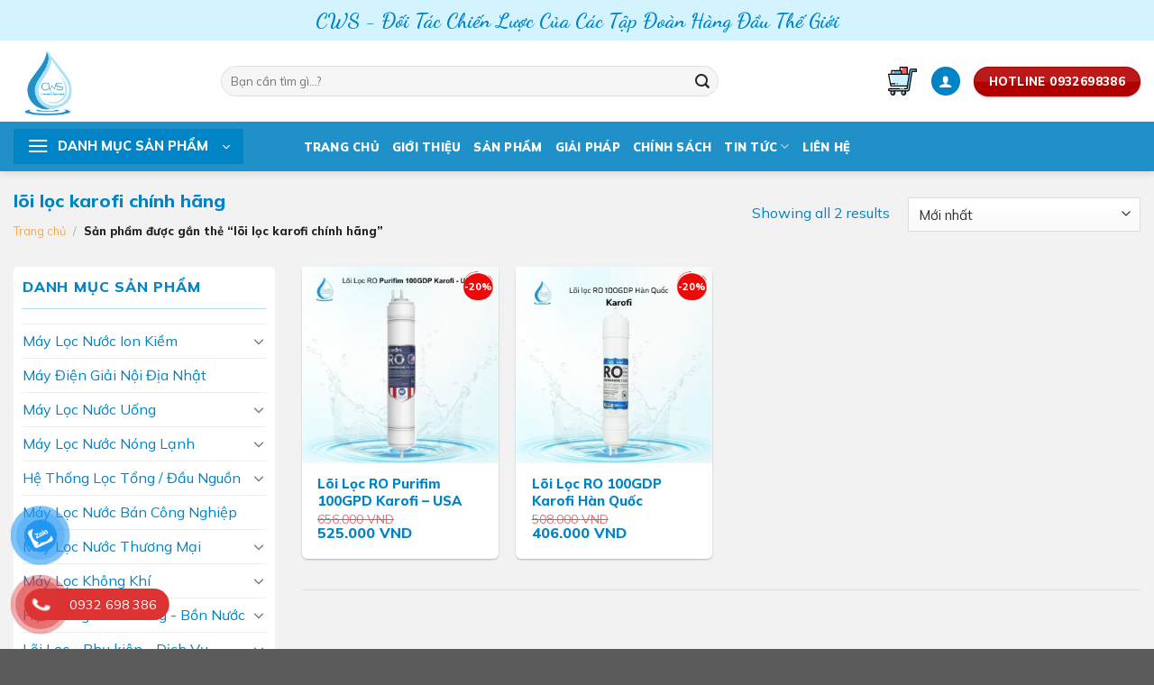

--- FILE ---
content_type: text/html; charset=UTF-8
request_url: https://maylocnuoccaocap.com/tu-khoa-san-pham/loi-loc-karofi-chinh-hang/
body_size: 36839
content:
<!DOCTYPE html>
<html lang="vi" prefix="og: https://ogp.me/ns#" class="loading-site no-js">
<head>
	<meta charset="UTF-8" />
	<link rel="profile" href="https://gmpg.org/xfn/11" />
	<link rel="pingback" href="https://maylocnuoccaocap.com/xmlrpc.php" />
	
		<!-- Google tag (gtag.js) -->
		<script async src="https://www.googletagmanager.com/gtag/js?id=G-YVYT1WW8R0"></script>
		<script>
		  window.dataLayer = window.dataLayer || [];
		  function gtag(){dataLayer.push(arguments);}
		  gtag('js', new Date());

		  gtag('config', 'G-YVYT1WW8R0');
		</script>
	
	<script>(function(html){html.className = html.className.replace(/\bno-js\b/,'js')})(document.documentElement);</script>
<link rel="preload" href="https://maylocnuoccaocap.com/wp-content/plugins/rate-my-post/public/css/fonts/ratemypost.ttf" type="font/ttf" as="font" crossorigin="anonymous"><meta name="viewport" content="width=device-width, initial-scale=1" />
	<!-- This site is optimized with the Yoast SEO plugin v24.7 - https://yoast.com/wordpress/plugins/seo/ -->
	<title>lõi lọc karofi chính hãng</title>
	<link rel="canonical" href="https://maylocnuoccaocap.com/tu-khoa-san-pham/loi-loc-karofi-chinh-hang/" />
	<meta property="og:locale" content="vi_VN" />
	<meta property="og:type" content="article" />
	<meta property="og:title" content="lõi lọc karofi chính hãng" />
	<meta property="og:url" content="https://maylocnuoccaocap.com/tu-khoa-san-pham/loi-loc-karofi-chinh-hang/" />
	<meta property="og:site_name" content="Công Ty TNHH Clean Water Solutions" />
	<meta property="og:image" content="https://maylocnuoccaocap.com/wp-content/uploads/2023/06/logo-clean-water-solutions.png" />
	<meta property="og:image:width" content="900" />
	<meta property="og:image:height" content="900" />
	<meta property="og:image:type" content="image/png" />
	<meta name="twitter:card" content="summary_large_image" />
	<!-- / Yoast SEO plugin. -->



<!-- Tối ưu hóa công cụ tìm kiếm bởi Rank Math - https://rankmath.com/ -->
<title>lõi lọc karofi chính hãng</title>
<meta name="robots" content="follow, noindex"/>
<meta property="og:locale" content="vi_VN" />
<meta property="og:type" content="article" />
<meta property="og:title" content="lõi lọc karofi chính hãng - Công Ty TNHH Clean Water Solutions" />
<meta property="og:url" content="https://maylocnuoccaocap.com/tu-khoa-san-pham/loi-loc-karofi-chinh-hang/" />
<meta property="og:site_name" content="Công Ty TNHH Clean Water Solutions" />
<meta name="twitter:card" content="summary_large_image" />
<meta name="twitter:title" content="lõi lọc karofi chính hãng - Công Ty TNHH Clean Water Solutions" />
<meta name="twitter:label1" content="Sản phẩm" />
<meta name="twitter:data1" content="2" />
<!-- /Plugin SEO WordPress Rank Math -->

<link rel='dns-prefetch' href='//cdn.jsdelivr.net' />
<link rel='dns-prefetch' href='//fonts.googleapis.com' />
<link href='https://fonts.gstatic.com' crossorigin rel='preconnect' />
<link rel='prefetch' href='https://maylocnuoccaocap.com/wp-content/themes/flatsome/assets/js/chunk.countup.js?ver=3.16.8' />
<link rel='prefetch' href='https://maylocnuoccaocap.com/wp-content/themes/flatsome/assets/js/chunk.sticky-sidebar.js?ver=3.16.8' />
<link rel='prefetch' href='https://maylocnuoccaocap.com/wp-content/themes/flatsome/assets/js/chunk.tooltips.js?ver=3.16.8' />
<link rel='prefetch' href='https://maylocnuoccaocap.com/wp-content/themes/flatsome/assets/js/chunk.vendors-popups.js?ver=3.16.8' />
<link rel='prefetch' href='https://maylocnuoccaocap.com/wp-content/themes/flatsome/assets/js/chunk.vendors-slider.js?ver=3.16.8' />
<link rel="alternate" type="application/rss+xml" title="Dòng thông tin Công Ty TNHH Clean Water Solutions &raquo;" href="https://maylocnuoccaocap.com/feed/" />
<link rel="alternate" type="application/rss+xml" title="Công Ty TNHH Clean Water Solutions &raquo; Dòng bình luận" href="https://maylocnuoccaocap.com/comments/feed/" />
<link rel="alternate" type="application/rss+xml" title="Nguồn cấp Công Ty TNHH Clean Water Solutions &raquo; lõi lọc karofi chính hãng Thẻ" href="https://maylocnuoccaocap.com/tu-khoa-san-pham/loi-loc-karofi-chinh-hang/feed/" />
<link rel="preload" href="https://fonts.googleapis.com/css2?family=Mulish:ital,wght@0,400;0,800;0,900&#038;family=Dancing+Script:ital,wght@0,400&#038;display=swap" as="style" media="all" onload="this.onload=null;this.rel='stylesheet'">
<link rel="stylesheet" href="https://fonts.googleapis.com/css2?family=Mulish:ital,wght@0,400;0,800;0,900&#038;family=Dancing+Script:ital,wght@0,400&#038;display=swap" media="all">
<noscript><link rel="stylesheet" href="https://fonts.googleapis.com/css2?family=Mulish:ital,wght@0,400;0,800;0,900&#038;family=Dancing+Script:ital,wght@0,400&#038;display=swap" media="all"></noscript>
<!--[if IE]><link rel="stylesheet" href="https://fonts.googleapis.com/css2?family=Mulish:ital,wght@0,400;0,800;0,900&#038;family=Dancing+Script:ital,wght@0,400&#038;display=swap" media="all"><![endif]-->
<style id='wp-img-auto-sizes-contain-inline-css' type='text/css'>
img:is([sizes=auto i],[sizes^="auto," i]){contain-intrinsic-size:3000px 1500px}
/*# sourceURL=wp-img-auto-sizes-contain-inline-css */
</style>
<style id='classic-theme-styles-inline-css' type='text/css'>
/*! This file is auto-generated */
.wp-block-button__link{color:#fff;background-color:#32373c;border-radius:9999px;box-shadow:none;text-decoration:none;padding:calc(.667em + 2px) calc(1.333em + 2px);font-size:1.125em}.wp-block-file__button{background:#32373c;color:#fff;text-decoration:none}
/*# sourceURL=/wp-includes/css/classic-themes.min.css */
</style>
<style id='woocommerce-inline-inline-css' type='text/css'>
.woocommerce form .form-row .required { visibility: visible; }
/*# sourceURL=woocommerce-inline-inline-css */
</style>
<link rel='stylesheet' id='wpo_min-header-0-css' href='https://maylocnuoccaocap.com/wp-content/cache/wpo-minify/1768271634/assets/wpo-minify-header-97d96cb2.min.css' type='text/css' media='all' />
<script type="text/javascript" id="ez-toc-scroll-scriptjs-js-after">
/* <![CDATA[ */
jQuery(document).ready(function(){document.querySelectorAll(".ez-toc-section").forEach(t=>{t.setAttribute("ez-toc-data-id","#"+decodeURI(t.getAttribute("id")))}),jQuery("a.ez-toc-link").click(function(){let t=jQuery(this).attr("href"),e=jQuery("#wpadminbar"),i=0;30>30&&(i=30),e.length&&(i+=e.height()),jQuery('[ez-toc-data-id="'+decodeURI(t)+'"]').length>0&&(i=jQuery('[ez-toc-data-id="'+decodeURI(t)+'"]').offset().top-i),jQuery("html, body").animate({scrollTop:i},500)})});
//# sourceURL=ez-toc-scroll-scriptjs-js-after
/* ]]> */
</script>
<script defer type="text/javascript" src="https://maylocnuoccaocap.com/wp-content/cache/wpo-minify/1768271634/assets/wpo-minify-header-7bce0e49.min.js" id="wpo_min-header-0-js"></script>
<script type="text/javascript" id="wpo_min-header-1-js-extra">
/* <![CDATA[ */
var wc_add_to_cart_params = {"ajax_url":"/wp-admin/admin-ajax.php","wc_ajax_url":"/?wc-ajax=%%endpoint%%","i18n_view_cart":"Xem gi\u1ecf h\u00e0ng","cart_url":"https://maylocnuoccaocap.com/gio-hang/","is_cart":"","cart_redirect_after_add":"no"};
var woocommerce_params = {"ajax_url":"/wp-admin/admin-ajax.php","wc_ajax_url":"/?wc-ajax=%%endpoint%%","i18n_password_show":"Hi\u1ec3n th\u1ecb m\u1eadt kh\u1ea9u","i18n_password_hide":"\u1ea8n m\u1eadt kh\u1ea9u"};
//# sourceURL=wpo_min-header-1-js-extra
/* ]]> */
</script>
<script type="text/javascript" src="https://maylocnuoccaocap.com/wp-content/cache/wpo-minify/1768271634/assets/wpo-minify-header-b429320e.min.js" id="wpo_min-header-1-js" defer="defer" data-wp-strategy="defer"></script>
<link rel="https://api.w.org/" href="https://maylocnuoccaocap.com/wp-json/" /><link rel="alternate" title="JSON" type="application/json" href="https://maylocnuoccaocap.com/wp-json/wp/v2/product_tag/646" /><link rel="EditURI" type="application/rsd+xml" title="RSD" href="https://maylocnuoccaocap.com/xmlrpc.php?rsd" />
<!-- Google Tag Manager -->
<script>(function(w,d,s,l,i){w[l]=w[l]||[];w[l].push({'gtm.start':
new Date().getTime(),event:'gtm.js'});var f=d.getElementsByTagName(s)[0],
j=d.createElement(s),dl=l!='dataLayer'?'&l='+l:'';j.async=true;j.src=
'https://www.googletagmanager.com/gtm.js?id='+i+dl;f.parentNode.insertBefore(j,f);
})(window,document,'script','dataLayer','GTM-W9C9BG8T');</script>
<!-- End Google Tag Manager -->

<script type="application/ld+json">
    {
        "@context": "https://schema.org",
        "@graph": [{
            "@type": "Place",
            "@id": "https://maylocnuoccaocap.com/#place",
            "address": {
                "@type": "PostalAddress",
                "streetAddress": "32 Trần Lựu, Phường An Phú",
                "addressLocality": "Thành phố Thủ Đức",
                "addressRegion": "Hồ Chí Minh",
                "postalCode": "700000",
                "addressCountry": "Việt Nam"
            }
        }, {
            "@type": "Organization",
            "@id": "https://maylocnuoccaocap.com/#organization",
            "name": "Máy Lọc Nước Cao Cấp",
            "url": "https://maylocnuoccaocap.com/",
            "email": "kd1.cws@gmail.com",
            "address": {
                "@type": "PostalAddress",
                "streetAddress": "32 Trần Lựu, Phường An Phú",
                "addressLocality": "Thành phố Thủ Đức",
                "addressRegion": "Hồ Chí Minh",
                "postalCode": "700000",
                "addressCountry": "Việt Nam"
            },
            "logo": {
                "@type": "ImageObject",
                "@id": "https://maylocnuoccaocap.com/#logo",
                "url": "https://maylocnuoccaocap.com/wp-content/uploads/2023/06/logo-clean-water-solutions.png",
                "caption": "Máy Lọc Nước Cao Cấp",
                "inLanguage": "vi",
                "width": "900",
                "height": "900"
            },
            "contactPoint": [{
                "@type": "ContactPoint",
                "telephone": "0932698386",
                "contactType": "customer support"
            }],
            "location": {
                "@id": "https://maylocnuoccaocap.com/#place"
            }
        }, {
            "@type": "WebSite",
            "@id": "https://maylocnuoccaocap.com/#website",
            "url": "https://maylocnuoccaocap.com/",
            "name": "Máy Lọc Nước Cao Cấp",
            "publisher": {
                "@id": "https://maylocnuoccaocap.com/#organization"
            },
            "inLanguage": "vi",
            "potentialAction": {
                "@type": "SearchAction",
                "target": "https://maylocnuoccaocap.com/?s={search_term_string}",
                "query-input": "required name=search_term_string"
            }
        }, {
            "@type": "ImageObject",
            "@id": "https://maylocnuoccaocap.com/#logo",
            "url": "https://maylocnuoccaocap.com/wp-content/uploads/2023/06/logo-clean-water-solutions.png",
	    "caption": "Máy Lọc Nước Cao Cấp",
            "width": "900",
            "height": "900",
            "inLanguage": "vi"
        }, {
            "@type": "Person",
            "@id": "https://maylocnuoccaocap.com/#person",
            "name": "Máy Lọc Nước Cao Cấp",
            "url": "https://maylocnuoccaocap.com/author/clean-water-solutions/",
            "image": {
                "@type": "ImageObject",
                "@id": "https://gravatar.com/avatar/1eee1486763d2668f0c0a4fbc4be4ca9597ff884ce2745d35e41a57caa3f3e45/#gravatar",
                "url": "https://gravatar.com/avatar/1eee1486763d2668f0c0a4fbc4be4ca9597ff884ce2745d35e41a57caa3f3e45?s=90&d=mm&r=g",
                "caption": "Máy Lọc Nước Cao Cấp",
                "inLanguage": "vi"
            },
            "sameAs": [
                       "https://maylocnuoccaocap.com/author/clean-water-solutions/",
                       "https://maylocnuoccaocap.com/gioi-thieu/",
                       "https://maylocnuoccaocap.com/lien-he/",
                       "https://www.facebook.com/maylocnuoccaocap.fan"
                      ],
            "worksFor": {
                "@id": "https://maylocnuoccaocap.com/#organization"
            }
        }, {
            "@type": "WebPage",
            "@id": "https://maylocnuoccaocap.com/#webpage",
            "url": "https://maylocnuoccaocap.com/",
            "name": "Máy Lọc Nước Cao Cấp",
            "datePublished": "2023-06-06T22:00:47+07:00",
            "dateModified": "2023-06-30T09:34:21+07:00",
            "author": {
                "@id": "https://maylocnuoccaocap.com/author/clean-water-solutions/#author"
            },
            "isPartOf": {
                "@id": "https://maylocnuoccaocap.com/#website"
            },
            "primaryImageOfPage": {
                "@id": "https://maylocnuoccaocap.com/wp-content/uploads/2023/06/logo-clean-water-solutions.png/#logo"
            },
            "inLanguage": "vi"
        },{
            "@context": "https://schema.org",
            "@type": "LocalBusiness",
            "name": "Công ty TNHH Clean Water Solutions",
            "image": "https://maylocnuoccaocap.com/wp-content/uploads/2023/06/logo-clean-water-solutions.png.webp",
            "@id": "https://maylocnuoccaocap.com/#LocalBusiness",
            "url": "https://maylocnuoccaocap.com/",
            "telephone": "0932698386",
            "priceRange": "vnd",
            "address": {
			"@type": "PostalAddress",
			"streetAddress": "32 Trần Lựu, Phường An Phú",
                "addressLocality": "Thành phố Thủ Đức",
                "addressRegion": "Hồ Chí Minh",
                "postalCode": "700000",
                "addressCountry": "Việt Nam"
            },
            "geo": {
                "@type": "GeoCoordinates",
                "latitude": 10.795377,
                "longitude": 106.730674
            },
            "openingHoursSpecification": {
                "@type": "OpeningHoursSpecification",
                "dayOfWeek": [
                    "Monday",
                    "Tuesday",
                    "Wednesday",
                    "Thursday",
                    "Friday",
                    "Saturday"
                ],
                "opens": "08:00",
                "closes": "17:30"
            },
            "sameAs": [ "https://maylocnuoccaocap.com/author/clean-water-solutions/",
                       "https://maylocnuoccaocap.com/gioi-thieu/",
                       "https://maylocnuoccaocap.com/lien-he/",
                       "https://www.facebook.com/maylocnuoccaocap.fan"
                      ]
        }]
    }
</script>
<!-- Google site verification - Google for WooCommerce -->
<meta name="google-site-verification" content="_m7smk0r0CcmzdcguwISrGZMIhM2j66q3j_rxIvMTRo" />
	<noscript><style>.woocommerce-product-gallery{ opacity: 1 !important; }</style></noscript>
	
<!-- Schema & Structured Data For WP v1.42 - -->
<script type="application/ld+json" class="saswp-schema-markup-output">
[{"@context":"https:\/\/schema.org\/","@type":"VideoObject","@id":"https:\/\/maylocnuoccaocap.com\/loi-loc-ro-purifim-100gdp-karofi-usa\/#videoobject","url":"https:\/\/maylocnuoccaocap.com\/loi-loc-ro-purifim-100gdp-karofi-usa\/","headline":"L\u00f5i L\u1ecdc RO Purifim 100GPD Karofi - USA - Ch\u00ednh h\u00e3ng, gi\u00e1 t\u1ed1t","datePublished":"2018-06-20T11:30:00+07:00","dateModified":"2025-11-07T10:23:01+07:00","description":"L\u00f5i L\u1ecdc RO Purifim 100GDP Karofi - USA c\u00f4ng ngh\u1ec7 m\u1edbi SMAX. Lo\u1ea1i b\u1ecf 99,9% s\u1ea1n c\u00e1t, r\u1ec9 s\u00e9t, rong r\u00eau, ch\u1ea5t \u0111\u1ed9c h\u1eefu c\u01a1, c\u1eb7n b\u1ea9n l\u01a1 l\u1eedng, vi r\u00fat, vi khu\u1ea9n,...","transcript":"Ch\u1ee9c n\u0103ng c\u1ee7a L\u00f5i L\u1ecdc RO Purifim 100GDP Karofi - USA - L\u00f5i l\u1ecdc s\u1ed1 4 m\u00e1y RO  L\u00f5i L\u1ecdc RO Purifim 100GDP Karofi - USA  hay c\u00f2n g\u1ecdi l\u00e0 m\u00e0ng l\u1ecdc RO. \u0110\u00e2y l\u00e0 b\u1ed9 ph\u1eadn quan tr\u1ecdng nh\u1ea5t c\u1ee7a chi\u1ebfc l\u00f5i l\u1ecdc n\u01b0\u1edbc Karofi \u0111\u01b0\u1ee3c v\u00ed nh\u01b0 qu\u1ea3 th\u1eadn c\u1ee7a con ng\u01b0\u1eddi. M\u1ed9t ngu\u1ed3n n\u01b0\u1edbc c\u00f3 s\u1ea1ch hay kh\u00f4ng, ph\u1ee5 thu\u1ed9c r\u1ea5t nhi\u1ec1u v\u00e0o l\u00f5i l\u1ecdc n\u01b0\u1edbc Karofi n\u00e0y. L\u1ecdc n\u01b0\u1edbc Karofi lo\u1ea1i b\u1ecf ho\u00e0n to\u00e0n ch\u1ea5t r\u1eafn, kh\u00ed ho\u00e0n to\u00e0n trong n\u01b0\u1edbc, c\u00e1c Ion kim lo\u1ea1i n\u1eb7ng, vi sinh v\u1eadt, vi khu\u1ea9n, si\u00eau vi khu\u1ea9n Amip \u0103n n\u00e3o ng\u01b0\u1eddi, c\u00e1c ch\u1ea5t h\u1eefu c\u01a1 l\u00e0m cho n\u01b0\u1edbc tr\u1edf n\u00ean ho\u00e0n to\u00e0n tinh khi\u1ebft nh\u01b0ng kh\u00f4ng l\u00e0m thay \u0111\u1ed5i t\u00ednh l\u00fd \u2013 ho\u00e1 c\u1ee7a n\u00f3.    M\u00e0ng RO Purifim 100GDP Karofi - USA ho\u1ea1t \u0111\u1ed9ng \u1ed5n \u0111\u1ecbnh v\u1edbi ngu\u1ed3n n\u01b0\u1edbc \u0111\u1ea7u v\u00e0o c\u00f3 ch\u1ec9 s\u1ed1 TDS l\u00ean \u0111\u1ebfn 1000ppm (so v\u1edbi c\u00e1c s\u1ea3n ph\u1ea9m m\u00e0ng l\u1ecdc RO th\u01b0\u1eddng ch\u1ec9 500ppm), k\u1ebft h\u1ee3p v\u1edbi s\u1ef1 h\u1ed7 tr\u1ee3 c\u1ee7a 3 l\u00f5i l\u1ecdc th\u00f4, gi\u00fap x\u1eed l\u00ed hi\u1ec7u qu\u1ea3 \u0111a d\u1ea1ng c\u00e1c lo\u1ea1i ngu\u1ed3n n\u01b0\u1edbc t\u1ea1i Vi\u1ec7t Nam.     L\u00f5i L\u1ecdc RO Purifim 100GDP Karofi - USA  C\u00f4ng ngh\u1ec7 thi\u1ebft k\u1ebf m\u00e0ng RO Purifim 100GDP Karofi USA - SMAX  SMAX (Super Area) l\u00e0 c\u00f4ng ngh\u1ec7 thi\u1ebft k\u1ebf c\u1ea5u tr\u00fac m\u00e0ng t\u1ed1i \u01b0u, l\u1ea7n \u0111\u1ea7u \u0111\u01b0\u1ee3c \u00e1p d\u1ee5ng trong thi\u1ebft k\u1ebf m\u00e0ng RO. V\u1edbi SMAX, trong c\u00f9ng k\u00edch th\u01b0\u1edbc m\u00e0ng 1.8x12 inch, di\u1ec7n t\u00edch m\u00e0ng ti\u1ebfp x\u00fac v\u1edbi n\u01b0\u1edbc \u0111\u01b0\u1ee3c b\u1ed1 tr\u00ed l\u00e0 l\u1edbn nh\u1ea5t, gi\u00fap t\u0103ng t\u1ed1i \u0111a l\u01b0u l\u01b0\u1ee3ng n\u01b0\u1edbc qua m\u00e0ng, t\u1eeb \u0111\u00f3 n\u00e2ng cao c\u00f4ng su\u1ea5t l\u1ecdc v\u00e0 k\u00e9o d\u00e0i tu\u1ed5i th\u1ecd m\u00e0ng.     \tStrong Flow - L\u1ecdc nhanh h\u01a1n: Nh\u1edd t\u1ed1i \u0111a h\u00f3a di\u1ec7n t\u00edch m\u00e0ng ti\u1ebfp x\u00fac v\u1edbi n\u01b0\u1edbc, c\u00f4ng su\u1ea5t l\u1ecdc Purifim t\u0103ng g\u1ea5p \u0111\u00f4i so v\u1edbi m\u00e0ng l\u1ecdc RO 50 tr\u00ean th\u1ecb tr\u01b0\u1eddng.   \tSuper Permeate - Th\u1ea9m th\u1ea5u t\u1ed1t h\u01a1n: T\u1ef7 l\u1ec7 thu h\u1ed3i n\u01b0\u1edbc tinh khi\u1ebft c\u1ee7a RO Purifim \u0111\u1ea1t 60%, gi\u1ea3m t\u1edbi 71% n\u01b0\u1edbc th\u1ea3i so v\u1edbi m\u00e0ng l\u1ecdc RO th\u01b0\u1eddng(*).   \tStrength life - K\u00e9o d\u00e0i tu\u1ed5i th\u1ecd: Tu\u1ed5i th\u1ecd m\u00e0ng Purifim \u0111\u1ea1t 24-36 th\u00e1ng, g\u1ea5p 1.5 l\u1ea7n so v\u1edbi m\u00e0ng RO 50 tr\u00ean th\u1ecb tr\u01b0\u1eddng - tu\u1ed5i th\u1ecd t\u1eeb 18-24 th\u00e1ng.    \u01afu \u0111i\u1ec3m v\u01b0\u1ee3t tr\u1ed9i L\u00f5i L\u1ecdc RO Purifim 100GDP Karofi - USA      \tM\u00e0ng l\u1ecdc RO nh\u1eadp kh\u1ea9u tr\u1ef1c ti\u1ebfp t\u1eeb USA (M\u1ef9).   \tLo\u1ea1i b\u1ecf 99,9% s\u1ea1n c\u00e1t, r\u1ec9 s\u00e9t, rong r\u00eau, ch\u1ea5t \u0111\u1ed9c h\u1eefu c\u01a1, c\u1eb7n b\u1ea9n l\u01a1 l\u1eedng, vi r\u00fat, vi khu\u1ea9n, ion kim lo\u1ea1i n\u1eb7ng\u2026   \t\u1ee8ng d\u1ee5ng nh\u1eefng c\u00f4ng ngh\u1ec7 s\u1ea3n xu\u1ea5t hi\u1ec7n \u0111\u1ea1i nh\u1ea5t   \tPh\u00e1t tri\u1ec3n ph\u00f9 h\u1ee3p v\u1edbi \u0111\u1eb7c \u0111i\u1ec3m ngu\u1ed3n n\u01b0\u1edbc Vi\u1ec7t Nam   \tC\u00f4ng ngh\u1ec7 m\u00e0ng SMAX - hi\u1ec7u su\u1ea5t l\u1ecdc v\u01b0\u1ee3t tr\u1ed9i, tu\u1ed5i th\u1ecd g\u1ea5p 1.5 l\u1ea7n   \tKh\u1ea3 n\u0103ng x\u1eed l\u00ed n\u01b0\u1edbc c\u00f3 m\u1ee9c TDS \u0111\u1ea7u v\u00e0o cao (500~1000ppm).   \tThi\u1ebft k\u1ebf nguy\u00ean kh\u1ed1i v\u00f4 tr\u00f9ng, ng\u0103n ng\u1eeba t\u00e1i nhi\u1ec5m khu\u1ea9n.   \tC\u1ea5u t\u1ea1o 2 \u0111\u1ea7u n\u1ed1i nhanh d\u1ec5 d\u00e0ng l\u1eafp \u0111\u1eb7t, h\u1ea1n ch\u1ebf r\u00f2 r\u1ec9.     C\u00f4ng ngh\u1ec7 m\u00e0ng SMAX - hi\u1ec7u su\u1ea5t l\u1ecdc v\u01b0\u1ee3t tr\u1ed9i, tu\u1ed5i th\u1ecd g\u1ea5p 1.5 l\u1ea7n      Tu\u1ef3 v\u00e0o model m\u00e1y m\u00e0 s\u1ebd c\u00f3 d\u00f2ng l\u00f5i v\u1edbi ch\u1ee9c n\u0103ng v\u00e0 thi\u1ebft k\u1ebf kh\u00e1c nhau. L\u00f5i r\u1eddi, l\u00f5i kh\u1ed1i , hay b\u1ed9 l\u00f5i. B\u1ea1n n\u00ean xem k\u1ef9 l\u00f5i l\u1ecdc n\u00e0o s\u1ebd t\u01b0\u01a1ng th\u00edch v\u00e0 ph\u00f9 h\u1ee3p v\u1edbi m\u00e1y l\u1ecdc n\u01b0\u1edbc c\u1ee7a gia \u0111\u00ecnh nh\u00e9. \u0110\u1eb7c bi\u1ec7t, m\u00e0ng l\u1ecdc n\u01b0\u1edbc RO Purifim \u0111\u01b0\u1ee3c thi\u1ebft k\u1ebf theo k\u00edch th\u01b0\u1edbc chu\u1ea9n: \u0111\u01b0\u1eddng k\u00ednh 6.0cm, d\u00e0i 37.0cm (k\u00edch th\u01b0\u1edbc m\u00e0ng nguy\u00ean kh\u1ed1i) \u0111\u1ea3m b\u1ea3o d\u1ec5 d\u00e0ng thay th\u1ebf cho c\u00e1c thi\u1ebft b\u1ecb m\u00e1y l\u1ecdc n\u01b0\u1edbc RO kh\u00e1c c\u00f9ng c\u00f4ng su\u1ea5t, kh\u00f4ng ch\u1ec9 Karofi, m\u00e0 v\u1edbi c\u1ea3 nh\u1eefng d\u00f2ng m\u00e1y c\u1ee7a c\u00e1c th\u01b0\u01a1ng hi\u1ec7u RO kh\u00e1c tr\u00ean th\u1ecb tr\u01b0\u1eddng.  \u0110\u01a1n v\u1ecb ph\u00e2n ph\u1ed1i ch\u00ednh h\u00e3ng v\u00e0 d\u1ecbch v\u1ee5 thay l\u00f5i t\u1eadn nh\u00e0  C\u00f4ng ty TNHH Clean Water Solutions t\u1ef1 h\u00e0o l\u00e0 \u0111\u01a1n v\u1ecb ph\u00e2n ph\u1ed1i c\u1ea5p 1 c\u00e1c s\u1ea3n ph\u1ea9m m\u00e1y l\u1ecdc n\u01b0\u1edbc v\u00e0 l\u00f5i l\u1ecdc m\u00e1y l\u1ecdc n\u01b0\u1edbc, l\u00f5i l\u1ecdc RO - UF. CWS cam k\u1ebft ph\u00e2n ph\u1ed1i c\u00e1c s\u1ea3n ph\u1ea9m ch\u00ednh h\u00e3ng, h\u00e0ng c\u00f3 ch\u1ea5t l\u01b0\u1ee3ng. Ngo\u00e0i ra, ch\u00fang t\u00f4i c\u00f3 d\u1ecbch v\u1ee5 thay l\u00f5i t\u1eadn nh\u00e0, ph\u1ea7n m\u1ec1m nh\u1eafc nh\u1edf ch\u0103m s\u00f3c thay l\u00f5i. Kh\u00e1ch h\u00e0ng kh\u00f4ng ch\u1ec9 \u0111\u01b0\u1ee3c m\u1ee9c gi\u00e1 t\u1ed1t nh\u1ea5t m\u00e0 c\u00f2n l\u00e0 tr\u1ea3i nghi\u1ec7m d\u1ecbch v\u1ee5 ch\u0103m s\u00f3c chu \u0111\u00e1o.    Qu\u00fd kh\u00e1ch h\u00e0ng c\u00f3 th\u1ec3 li\u00ean h\u1ec7 ch\u00fang t\u00f4i theo c\u00e1c th\u00f4ng tin b\u00ean d\u01b0\u1edbi.  C\u00f4ng ty TNHH Clean Water Solutions  Hotline: 0932698386  Website: maylocnuoccaocap.com maylocnuoccaocap.com.vn cleanwatersolutions.vn\u00a0  Fanpage: https:\/\/www.facebook.com\/maylocnuoccaocap.fan  Youtube:\u00a0https:\/\/youtu.be\/wQ2Hy9wZ8gw  Tiktok: https:\/\/www.tiktok.com\/@maylocnuoccaocap1  Showroom:  Tr\u1ee5 s\u1edf ch\u00ednh:       \tH\u1ed3 Ch\u00ed Minh: 32 Tr\u1ea7n L\u1ef1u, ph\u01b0\u1eddng An Ph\u00fa, TP. Th\u1ee7 \u0110\u1ee9c, TP.H\u1ed3 Ch\u00ed Minh    V\u00e0 c\u00e1c chi nh\u00e1nh kh\u00e1c t\u1ea1i: H\u00c0 N\u1ed8I, NHA TRANG, \u0110\u00c0 N\u1eb4NG, C\u1ea6N TH\u01a0, \u0110\u00c0 L\u1ea0T       C\u00f4ng ty TNHH Clean Water Solutions - M\u00e1y L\u1ecdc N\u01b0\u1edbc Cao C\u1ea5p    Link s\u1ea3n ph\u1ea9m L\u00f5i L\u1ecdc RO Purifim 100GDP Karofi - USA: https:\/\/maylocnuoccaocap.com\/loi-loc-ro-purifim-100gdp-karofi-usa\/","name":"L\u00f5i L\u1ecdc RO Purifim 100GPD Karofi - USA - Ch\u00ednh h\u00e3ng, gi\u00e1 t\u1ed1t","uploadDate":"2018-06-20T11:30:00+07:00","thumbnailUrl":"https:\/\/i.ytimg.com\/vi\/wQ2Hy9wZ8gw\/hqdefault.jpg","author":{"@type":"Person","name":"M\u00e1y L\u1ecdc N\u01b0\u1edbc Cao C\u1ea5p","description":"M\u00e1y L\u1ecdc N\u01b0\u1edbc Cao C\u1ea5p chuy\u00ean ph\u00e2n ph\u1ed1i c\u00e1c d\u00f2ng m\u00e1y l\u1ecdc n\u01b0\u1edbc u\u1ed1ng, m\u00e1y l\u1ecdc n\u01b0\u1edbc u\u1ed1ng n\u00f3ng l\u1ea1nh, m\u00e1y \u0111i\u1ec7n gi\u1ea3i n\u01b0\u1edbc ion ki\u1ec1m, h\u1ec7 th\u1ed1ng l\u1ecdc n\u01b0\u1edbc v\u00e0 l\u00e0m m\u1ec1m n\u01b0\u1edbc t\u1ed5ng nh\u00e0, h\u1ec7 th\u1ed1ng n\u01b0\u1edbc n\u00f3ng trung t\u00e2m (heatpump), n\u01b0\u1edbc n\u00f3ng n\u0103ng l\u01b0\u1ee3ng m\u1eb7t tr\u1eddi v\u00e0 m\u00e1y l\u1ecdc kh\u00f4ng kh\u00ed. Cam k\u1ebft h\u00e0ng ch\u00ednh h\u00e3ng, ch\u1ea5t l\u01b0\u1ee3ng h\u00e0ng \u0111\u1ea7u v\u00e0 \u0111\u1ea1t ti\u00eau chu\u1ea9n n\u01b0\u1edbc u\u1ed1ng tr\u1ef1c ti\u1ebfp Qu\u1ed1c t\u1ebf","url":"https:\/\/maylocnuoccaocap.com\/author\/admin-clean-water-solutions\/","sameAs":[],"image":{"@type":"ImageObject","url":"https:\/\/maylocnuoccaocap.com\/wp-content\/uploads\/2023\/06\/cropped-favion-maylocnuoccaocap-3-96x96.png","height":96,"width":96}},"contentUrl":"https:\/\/youtu.be\/wQ2Hy9wZ8gw","embedUrl":"https:\/\/youtu.be\/wQ2Hy9wZ8gw"}]
</script>

<style class='wp-fonts-local' type='text/css'>
@font-face{font-family:Inter;font-style:normal;font-weight:300 900;font-display:fallback;src:url('https://maylocnuoccaocap.com/wp-content/plugins/woocommerce/assets/fonts/Inter-VariableFont_slnt,wght.woff2') format('woff2');font-stretch:normal;}
@font-face{font-family:Cardo;font-style:normal;font-weight:400;font-display:fallback;src:url('https://maylocnuoccaocap.com/wp-content/plugins/woocommerce/assets/fonts/cardo_normal_400.woff2') format('woff2');}
</style>
<link rel="icon" href="https://maylocnuoccaocap.com/wp-content/uploads/2025/02/cropped-favicon-may-loc-nuoc-cao-cap-khung-tron-32x32.png" sizes="32x32" />
<link rel="icon" href="https://maylocnuoccaocap.com/wp-content/uploads/2025/02/cropped-favicon-may-loc-nuoc-cao-cap-khung-tron-192x192.png" sizes="192x192" />
<link rel="apple-touch-icon" href="https://maylocnuoccaocap.com/wp-content/uploads/2025/02/cropped-favicon-may-loc-nuoc-cao-cap-khung-tron-180x180.png" />
<meta name="msapplication-TileImage" content="https://maylocnuoccaocap.com/wp-content/uploads/2025/02/cropped-favicon-may-loc-nuoc-cao-cap-khung-tron-270x270.png" />
<style id="custom-css" type="text/css">:root {--primary-color: #0084c6;}.container-width, .full-width .ubermenu-nav, .container, .row{max-width: 1280px}.row.row-collapse{max-width: 1250px}.row.row-small{max-width: 1272.5px}.row.row-large{max-width: 1310px}.sticky-add-to-cart--active, #wrapper,#main,#main.dark{background-color: #f2f2f2}.header-main{height: 90px}#logo img{max-height: 90px}#logo{width:200px;}#logo img{padding:6px 0;}.header-bottom{min-height: 55px}.header-top{min-height: 45px}.transparent .header-main{height: 90px}.transparent #logo img{max-height: 90px}.has-transparent + .page-title:first-of-type,.has-transparent + #main > .page-title,.has-transparent + #main > div > .page-title,.has-transparent + #main .page-header-wrapper:first-of-type .page-title{padding-top: 170px;}.header.show-on-scroll,.stuck .header-main{height:70px!important}.stuck #logo img{max-height: 70px!important}.search-form{ width: 75%;}.header-bottom {background-color: #1f90c8}.top-bar-nav > li > a{line-height: 16px }.stuck .header-main .nav > li > a{line-height: 50px }.header-bottom-nav > li > a{line-height: 16px }@media (max-width: 549px) {.header-main{height: 70px}#logo img{max-height: 70px}}.nav-dropdown{border-radius:10px}.nav-dropdown{font-size:101%}.header-top{background-color:#d3f3ff!important;}/* Color */.accordion-title.active, .has-icon-bg .icon .icon-inner,.logo a, .primary.is-underline, .primary.is-link, .badge-outline .badge-inner, .nav-outline > li.active> a,.nav-outline >li.active > a, .cart-icon strong,[data-color='primary'], .is-outline.primary{color: #0084c6;}/* Color !important */[data-text-color="primary"]{color: #0084c6!important;}/* Background Color */[data-text-bg="primary"]{background-color: #0084c6;}/* Background */.scroll-to-bullets a,.featured-title, .label-new.menu-item > a:after, .nav-pagination > li > .current,.nav-pagination > li > span:hover,.nav-pagination > li > a:hover,.has-hover:hover .badge-outline .badge-inner,button[type="submit"], .button.wc-forward:not(.checkout):not(.checkout-button), .button.submit-button, .button.primary:not(.is-outline),.featured-table .title,.is-outline:hover, .has-icon:hover .icon-label,.nav-dropdown-bold .nav-column li > a:hover, .nav-dropdown.nav-dropdown-bold > li > a:hover, .nav-dropdown-bold.dark .nav-column li > a:hover, .nav-dropdown.nav-dropdown-bold.dark > li > a:hover, .header-vertical-menu__opener ,.is-outline:hover, .tagcloud a:hover,.grid-tools a, input[type='submit']:not(.is-form), .box-badge:hover .box-text, input.button.alt,.nav-box > li > a:hover,.nav-box > li.active > a,.nav-pills > li.active > a ,.current-dropdown .cart-icon strong, .cart-icon:hover strong, .nav-line-bottom > li > a:before, .nav-line-grow > li > a:before, .nav-line > li > a:before,.banner, .header-top, .slider-nav-circle .flickity-prev-next-button:hover svg, .slider-nav-circle .flickity-prev-next-button:hover .arrow, .primary.is-outline:hover, .button.primary:not(.is-outline), input[type='submit'].primary, input[type='submit'].primary, input[type='reset'].button, input[type='button'].primary, .badge-inner{background-color: #0084c6;}/* Border */.nav-vertical.nav-tabs > li.active > a,.scroll-to-bullets a.active,.nav-pagination > li > .current,.nav-pagination > li > span:hover,.nav-pagination > li > a:hover,.has-hover:hover .badge-outline .badge-inner,.accordion-title.active,.featured-table,.is-outline:hover, .tagcloud a:hover,blockquote, .has-border, .cart-icon strong:after,.cart-icon strong,.blockUI:before, .processing:before,.loading-spin, .slider-nav-circle .flickity-prev-next-button:hover svg, .slider-nav-circle .flickity-prev-next-button:hover .arrow, .primary.is-outline:hover{border-color: #0084c6}.nav-tabs > li.active > a{border-top-color: #0084c6}.widget_shopping_cart_content .blockUI.blockOverlay:before { border-left-color: #0084c6 }.woocommerce-checkout-review-order .blockUI.blockOverlay:before { border-left-color: #0084c6 }/* Fill */.slider .flickity-prev-next-button:hover svg,.slider .flickity-prev-next-button:hover .arrow{fill: #0084c6;}/* Focus */.primary:focus-visible, .submit-button:focus-visible, button[type="submit"]:focus-visible { outline-color: #0084c6!important; }/* Background Color */[data-icon-label]:after, .secondary.is-underline:hover,.secondary.is-outline:hover,.icon-label,.button.secondary:not(.is-outline),.button.alt:not(.is-outline), .badge-inner.on-sale, .button.checkout, .single_add_to_cart_button, .current .breadcrumb-step{ background-color:#0084c6; }[data-text-bg="secondary"]{background-color: #0084c6;}/* Color */.secondary.is-underline,.secondary.is-link, .secondary.is-outline,.stars a.active, .star-rating:before, .woocommerce-page .star-rating:before,.star-rating span:before, .color-secondary{color: #0084c6}/* Color !important */[data-text-color="secondary"]{color: #0084c6!important;}/* Border */.secondary.is-outline:hover{border-color:#0084c6}/* Focus */.secondary:focus-visible, .alt:focus-visible { outline-color: #0084c6!important; }body{color: #262626}h1,h2,h3,h4,h5,h6,.heading-font{color: #0084c6;}body{font-size: 100%;}@media screen and (max-width: 549px){body{font-size: 97%;}}body{font-family: Mulish, sans-serif;}body {font-weight: 400;font-style: normal;}.nav > li > a {font-family: Mulish, sans-serif;}.mobile-sidebar-levels-2 .nav > li > ul > li > a {font-family: Mulish, sans-serif;}.nav > li > a,.mobile-sidebar-levels-2 .nav > li > ul > li > a {font-weight: 900;font-style: normal;}h1,h2,h3,h4,h5,h6,.heading-font, .off-canvas-center .nav-sidebar.nav-vertical > li > a{font-family: Mulish, sans-serif;}h1,h2,h3,h4,h5,h6,.heading-font,.banner h1,.banner h2 {font-weight: 800;font-style: normal;}.alt-font{font-family: "Dancing Script", sans-serif;}.alt-font {font-weight: 400!important;font-style: normal!important;}.breadcrumbs{text-transform: none;}.header:not(.transparent) .top-bar-nav > li > a {color: #ec0303;}.header:not(.transparent) .header-bottom-nav.nav > li > a{color: #ffffff;}.header:not(.transparent) .header-bottom-nav.nav > li > a:hover,.header:not(.transparent) .header-bottom-nav.nav > li.active > a,.header:not(.transparent) .header-bottom-nav.nav > li.current > a,.header:not(.transparent) .header-bottom-nav.nav > li > a.active,.header:not(.transparent) .header-bottom-nav.nav > li > a.current{color: #000000;}.header-bottom-nav.nav-line-bottom > li > a:before,.header-bottom-nav.nav-line-grow > li > a:before,.header-bottom-nav.nav-line > li > a:before,.header-bottom-nav.nav-box > li > a:hover,.header-bottom-nav.nav-box > li.active > a,.header-bottom-nav.nav-pills > li > a:hover,.header-bottom-nav.nav-pills > li.active > a{color:#FFF!important;background-color: #000000;}a{color: #0084c6;}.shop-page-title.featured-title .title-overlay{background-color: rgba(0,0,0,0);}@media screen and (min-width: 550px){.products .box-vertical .box-image{min-width: 300px!important;width: 300px!important;}}.page-title-small + main .product-container > .row{padding-top:0;}.header-vertical-menu__opener{height: 39px}.header-vertical-menu__opener {width: 255px}.header-vertical-menu__fly-out {width: 257px}.header-vertical-menu__opener{color: #ffffff}.header-vertical-menu__opener{background-color: #0084c6}.nav-vertical-fly-out > li + li {border-top-width: 1px; border-top-style: solid;}.header-vertical-menu__fly-out .nav-vertical-fly-out > li.menu-item > a {color: #000000;}.header-vertical-menu__fly-out .nav-vertical-fly-out > li.menu-item > a:hover,.header-vertical-menu__fly-out .nav-vertical-fly-out > li.menu-item.current-dropdown > a {color: #1f90c8;}.header-vertical-menu__fly-out .nav-vertical-fly-out > li.menu-item > a:hover,.header-vertical-menu__fly-out .nav-vertical-fly-out > li.menu-item.current-dropdown > a {background-color: #efefef;}.header-vertical-menu__fly-out .nav-vertical-fly-out > li.menu-item > a {height: 42px;}/* Custom CSS */#main {text-align: justify;}.product-title, .price {text-align:left!important;}.page-description ul {margin-left: 30px;}/* Custom CSS Mobile */@media (max-width: 549px){/* Styles applied only on screens up to 767px wide (e.g., mobile phones) */@media only screen and (max-width: 767px) {.my-class {font-size: 14px;padding: 10px;}img.mobile-hidden {display: none; /* Hides an image on mobile */}}}.label-new.menu-item > a:after{content:"New";}.label-hot.menu-item > a:after{content:"Hot";}.label-sale.menu-item > a:after{content:"Sale";}.label-popular.menu-item > a:after{content:"Popular";}</style>		<style type="text/css" id="wp-custom-css">
			@import url('https://fonts.googleapis.com/css2?family=Dancing+Script:wght@700&display=swap');		</style>
			
<style id='global-styles-inline-css' type='text/css'>
:root{--wp--preset--aspect-ratio--square: 1;--wp--preset--aspect-ratio--4-3: 4/3;--wp--preset--aspect-ratio--3-4: 3/4;--wp--preset--aspect-ratio--3-2: 3/2;--wp--preset--aspect-ratio--2-3: 2/3;--wp--preset--aspect-ratio--16-9: 16/9;--wp--preset--aspect-ratio--9-16: 9/16;--wp--preset--color--black: #000000;--wp--preset--color--cyan-bluish-gray: #abb8c3;--wp--preset--color--white: #ffffff;--wp--preset--color--pale-pink: #f78da7;--wp--preset--color--vivid-red: #cf2e2e;--wp--preset--color--luminous-vivid-orange: #ff6900;--wp--preset--color--luminous-vivid-amber: #fcb900;--wp--preset--color--light-green-cyan: #7bdcb5;--wp--preset--color--vivid-green-cyan: #00d084;--wp--preset--color--pale-cyan-blue: #8ed1fc;--wp--preset--color--vivid-cyan-blue: #0693e3;--wp--preset--color--vivid-purple: #9b51e0;--wp--preset--gradient--vivid-cyan-blue-to-vivid-purple: linear-gradient(135deg,rgb(6,147,227) 0%,rgb(155,81,224) 100%);--wp--preset--gradient--light-green-cyan-to-vivid-green-cyan: linear-gradient(135deg,rgb(122,220,180) 0%,rgb(0,208,130) 100%);--wp--preset--gradient--luminous-vivid-amber-to-luminous-vivid-orange: linear-gradient(135deg,rgb(252,185,0) 0%,rgb(255,105,0) 100%);--wp--preset--gradient--luminous-vivid-orange-to-vivid-red: linear-gradient(135deg,rgb(255,105,0) 0%,rgb(207,46,46) 100%);--wp--preset--gradient--very-light-gray-to-cyan-bluish-gray: linear-gradient(135deg,rgb(238,238,238) 0%,rgb(169,184,195) 100%);--wp--preset--gradient--cool-to-warm-spectrum: linear-gradient(135deg,rgb(74,234,220) 0%,rgb(151,120,209) 20%,rgb(207,42,186) 40%,rgb(238,44,130) 60%,rgb(251,105,98) 80%,rgb(254,248,76) 100%);--wp--preset--gradient--blush-light-purple: linear-gradient(135deg,rgb(255,206,236) 0%,rgb(152,150,240) 100%);--wp--preset--gradient--blush-bordeaux: linear-gradient(135deg,rgb(254,205,165) 0%,rgb(254,45,45) 50%,rgb(107,0,62) 100%);--wp--preset--gradient--luminous-dusk: linear-gradient(135deg,rgb(255,203,112) 0%,rgb(199,81,192) 50%,rgb(65,88,208) 100%);--wp--preset--gradient--pale-ocean: linear-gradient(135deg,rgb(255,245,203) 0%,rgb(182,227,212) 50%,rgb(51,167,181) 100%);--wp--preset--gradient--electric-grass: linear-gradient(135deg,rgb(202,248,128) 0%,rgb(113,206,126) 100%);--wp--preset--gradient--midnight: linear-gradient(135deg,rgb(2,3,129) 0%,rgb(40,116,252) 100%);--wp--preset--font-size--small: 13px;--wp--preset--font-size--medium: 20px;--wp--preset--font-size--large: 36px;--wp--preset--font-size--x-large: 42px;--wp--preset--font-family--inter: "Inter", sans-serif;--wp--preset--font-family--cardo: Cardo;--wp--preset--spacing--20: 0.44rem;--wp--preset--spacing--30: 0.67rem;--wp--preset--spacing--40: 1rem;--wp--preset--spacing--50: 1.5rem;--wp--preset--spacing--60: 2.25rem;--wp--preset--spacing--70: 3.38rem;--wp--preset--spacing--80: 5.06rem;--wp--preset--shadow--natural: 6px 6px 9px rgba(0, 0, 0, 0.2);--wp--preset--shadow--deep: 12px 12px 50px rgba(0, 0, 0, 0.4);--wp--preset--shadow--sharp: 6px 6px 0px rgba(0, 0, 0, 0.2);--wp--preset--shadow--outlined: 6px 6px 0px -3px rgb(255, 255, 255), 6px 6px rgb(0, 0, 0);--wp--preset--shadow--crisp: 6px 6px 0px rgb(0, 0, 0);}:where(.is-layout-flex){gap: 0.5em;}:where(.is-layout-grid){gap: 0.5em;}body .is-layout-flex{display: flex;}.is-layout-flex{flex-wrap: wrap;align-items: center;}.is-layout-flex > :is(*, div){margin: 0;}body .is-layout-grid{display: grid;}.is-layout-grid > :is(*, div){margin: 0;}:where(.wp-block-columns.is-layout-flex){gap: 2em;}:where(.wp-block-columns.is-layout-grid){gap: 2em;}:where(.wp-block-post-template.is-layout-flex){gap: 1.25em;}:where(.wp-block-post-template.is-layout-grid){gap: 1.25em;}.has-black-color{color: var(--wp--preset--color--black) !important;}.has-cyan-bluish-gray-color{color: var(--wp--preset--color--cyan-bluish-gray) !important;}.has-white-color{color: var(--wp--preset--color--white) !important;}.has-pale-pink-color{color: var(--wp--preset--color--pale-pink) !important;}.has-vivid-red-color{color: var(--wp--preset--color--vivid-red) !important;}.has-luminous-vivid-orange-color{color: var(--wp--preset--color--luminous-vivid-orange) !important;}.has-luminous-vivid-amber-color{color: var(--wp--preset--color--luminous-vivid-amber) !important;}.has-light-green-cyan-color{color: var(--wp--preset--color--light-green-cyan) !important;}.has-vivid-green-cyan-color{color: var(--wp--preset--color--vivid-green-cyan) !important;}.has-pale-cyan-blue-color{color: var(--wp--preset--color--pale-cyan-blue) !important;}.has-vivid-cyan-blue-color{color: var(--wp--preset--color--vivid-cyan-blue) !important;}.has-vivid-purple-color{color: var(--wp--preset--color--vivid-purple) !important;}.has-black-background-color{background-color: var(--wp--preset--color--black) !important;}.has-cyan-bluish-gray-background-color{background-color: var(--wp--preset--color--cyan-bluish-gray) !important;}.has-white-background-color{background-color: var(--wp--preset--color--white) !important;}.has-pale-pink-background-color{background-color: var(--wp--preset--color--pale-pink) !important;}.has-vivid-red-background-color{background-color: var(--wp--preset--color--vivid-red) !important;}.has-luminous-vivid-orange-background-color{background-color: var(--wp--preset--color--luminous-vivid-orange) !important;}.has-luminous-vivid-amber-background-color{background-color: var(--wp--preset--color--luminous-vivid-amber) !important;}.has-light-green-cyan-background-color{background-color: var(--wp--preset--color--light-green-cyan) !important;}.has-vivid-green-cyan-background-color{background-color: var(--wp--preset--color--vivid-green-cyan) !important;}.has-pale-cyan-blue-background-color{background-color: var(--wp--preset--color--pale-cyan-blue) !important;}.has-vivid-cyan-blue-background-color{background-color: var(--wp--preset--color--vivid-cyan-blue) !important;}.has-vivid-purple-background-color{background-color: var(--wp--preset--color--vivid-purple) !important;}.has-black-border-color{border-color: var(--wp--preset--color--black) !important;}.has-cyan-bluish-gray-border-color{border-color: var(--wp--preset--color--cyan-bluish-gray) !important;}.has-white-border-color{border-color: var(--wp--preset--color--white) !important;}.has-pale-pink-border-color{border-color: var(--wp--preset--color--pale-pink) !important;}.has-vivid-red-border-color{border-color: var(--wp--preset--color--vivid-red) !important;}.has-luminous-vivid-orange-border-color{border-color: var(--wp--preset--color--luminous-vivid-orange) !important;}.has-luminous-vivid-amber-border-color{border-color: var(--wp--preset--color--luminous-vivid-amber) !important;}.has-light-green-cyan-border-color{border-color: var(--wp--preset--color--light-green-cyan) !important;}.has-vivid-green-cyan-border-color{border-color: var(--wp--preset--color--vivid-green-cyan) !important;}.has-pale-cyan-blue-border-color{border-color: var(--wp--preset--color--pale-cyan-blue) !important;}.has-vivid-cyan-blue-border-color{border-color: var(--wp--preset--color--vivid-cyan-blue) !important;}.has-vivid-purple-border-color{border-color: var(--wp--preset--color--vivid-purple) !important;}.has-vivid-cyan-blue-to-vivid-purple-gradient-background{background: var(--wp--preset--gradient--vivid-cyan-blue-to-vivid-purple) !important;}.has-light-green-cyan-to-vivid-green-cyan-gradient-background{background: var(--wp--preset--gradient--light-green-cyan-to-vivid-green-cyan) !important;}.has-luminous-vivid-amber-to-luminous-vivid-orange-gradient-background{background: var(--wp--preset--gradient--luminous-vivid-amber-to-luminous-vivid-orange) !important;}.has-luminous-vivid-orange-to-vivid-red-gradient-background{background: var(--wp--preset--gradient--luminous-vivid-orange-to-vivid-red) !important;}.has-very-light-gray-to-cyan-bluish-gray-gradient-background{background: var(--wp--preset--gradient--very-light-gray-to-cyan-bluish-gray) !important;}.has-cool-to-warm-spectrum-gradient-background{background: var(--wp--preset--gradient--cool-to-warm-spectrum) !important;}.has-blush-light-purple-gradient-background{background: var(--wp--preset--gradient--blush-light-purple) !important;}.has-blush-bordeaux-gradient-background{background: var(--wp--preset--gradient--blush-bordeaux) !important;}.has-luminous-dusk-gradient-background{background: var(--wp--preset--gradient--luminous-dusk) !important;}.has-pale-ocean-gradient-background{background: var(--wp--preset--gradient--pale-ocean) !important;}.has-electric-grass-gradient-background{background: var(--wp--preset--gradient--electric-grass) !important;}.has-midnight-gradient-background{background: var(--wp--preset--gradient--midnight) !important;}.has-small-font-size{font-size: var(--wp--preset--font-size--small) !important;}.has-medium-font-size{font-size: var(--wp--preset--font-size--medium) !important;}.has-large-font-size{font-size: var(--wp--preset--font-size--large) !important;}.has-x-large-font-size{font-size: var(--wp--preset--font-size--x-large) !important;}
/*# sourceURL=global-styles-inline-css */
</style>
<link rel='stylesheet' id='wpo_min-footer-0-css' href='https://maylocnuoccaocap.com/wp-content/cache/wpo-minify/1768271634/assets/wpo-minify-footer-17ad1099.min.css' type='text/css' media='all' />
</head>

<body data-rsssl=1 class="archive tax-product_tag term-loi-loc-karofi-chinh-hang term-646 wp-theme-flatsome wp-child-theme-flatsome-child theme-flatsome woocommerce woocommerce-page woocommerce-no-js full-width header-shadow lightbox nav-dropdown-has-shadow parallax-mobile mobile-submenu-toggle">


<a class="skip-link screen-reader-text" href="#main">Skip to content</a>

<div id="wrapper">

	
	<header id="header" class="header ">
		<div class="header-wrapper">
			<div id="top-bar" class="header-top hide-for-sticky nav-dark flex-has-center">
    <div class="flex-row container">
      <div class="flex-col hide-for-medium flex-left">
          <ul class="nav nav-left medium-nav-center nav-small  nav-divided">
                        </ul>
      </div>

      <div class="flex-col hide-for-medium flex-center">
          <ul class="nav nav-center nav-small  nav-divided">
              <li class="html custom html_top_right_text"><p class="slogan_topbar" style="font-size:23px; text-align:center; line-height: 18px; padding: 5px 0px; color:#1F91C8;"><a href="https://maylocnuoccaocap.com/gioi-thieu/" rel="nofollow">CWS - Đối Tác Chiến Lược Của Các Tập Đoàn Hàng Đầu Thế Giới</a></p></li>          </ul>
      </div>

      <div class="flex-col hide-for-medium flex-right">
         <ul class="nav top-bar-nav nav-right nav-small  nav-divided">
                        </ul>
      </div>

            <div class="flex-col show-for-medium flex-grow">
          <ul class="nav nav-center nav-small mobile-nav  nav-divided">
              <li class="html custom html_top_right_text"><p class="slogan_topbar" style="font-size:23px; text-align:center; line-height: 18px; padding: 5px 0px; color:#1F91C8;"><a href="https://maylocnuoccaocap.com/gioi-thieu/" rel="nofollow">CWS - Đối Tác Chiến Lược Của Các Tập Đoàn Hàng Đầu Thế Giới</a></p></li>          </ul>
      </div>
      
    </div>
</div>
<div id="masthead" class="header-main hide-for-sticky">
      <div class="header-inner flex-row container logo-left medium-logo-center" role="navigation">

          <!-- Logo -->
          <div id="logo" class="flex-col logo">
            
<!-- Header logo -->
<a href="https://maylocnuoccaocap.com/" title="Công Ty TNHH Clean Water Solutions" rel="home">
		<img width="900" height="900" src="https://maylocnuoccaocap.com/wp-content/uploads/2023/06/logo-clean-water-solutions.png" class="header_logo header-logo" alt="Công Ty TNHH Clean Water Solutions"/><img  width="900" height="900" src="https://maylocnuoccaocap.com/wp-content/uploads/2023/06/logo-clean-water-solutions.png" class="header-logo-dark" alt="Công Ty TNHH Clean Water Solutions"/></a>
          </div>

          <!-- Mobile Left Elements -->
          <div class="flex-col show-for-medium flex-left">
            <ul class="mobile-nav nav nav-left ">
              <li class="nav-icon has-icon">
  		<a href="#" data-open="#main-menu" data-pos="left" data-bg="main-menu-overlay" data-color="" class="is-small" aria-label="Menu" aria-controls="main-menu" aria-expanded="false">

		  <i class="icon-menu" ></i>
		  		</a>
	</li>
            </ul>
          </div>

          <!-- Left Elements -->
          <div class="flex-col hide-for-medium flex-left
            flex-grow">
            <ul class="header-nav header-nav-main nav nav-left  nav-uppercase" >
              <li class="header-search-form search-form html relative has-icon">
	<div class="header-search-form-wrapper">
		<div class="searchform-wrapper ux-search-box relative form-flat is-normal"><form role="search" method="get" class="searchform" action="https://maylocnuoccaocap.com/">
	<div class="flex-row relative">
						<div class="flex-col flex-grow">
			<label class="screen-reader-text" for="woocommerce-product-search-field-0">Tìm kiếm:</label>
			<input type="search" id="woocommerce-product-search-field-0" class="search-field mb-0" placeholder="Bạn cần tìm gì...?" value="" name="s" />
			<input type="hidden" name="post_type" value="product" />
					</div>
		<div class="flex-col">
			<button type="submit" value="Tìm kiếm" class="ux-search-submit submit-button secondary button  icon mb-0" aria-label="Submit">
				<i class="icon-search" ></i>			</button>
		</div>
	</div>
	<div class="live-search-results text-left z-top"></div>
</form>
</div>	</div>
</li>
            </ul>
          </div>

          <!-- Right Elements -->
          <div class="flex-col hide-for-medium flex-right">
            <ul class="header-nav header-nav-main nav nav-right  nav-uppercase">
              <li class="cart-item has-icon has-dropdown">

<a href="https://maylocnuoccaocap.com/gio-hang/" title="Giỏ hàng" class="header-cart-link is-small">



  <span class="image-icon header-cart-icon" data-icon-label="0">
    <img class="cart-img-icon" alt="Giỏ hàng" src="https://maylocnuoccaocap.com/wp-content/uploads/2023/06/shopping-cart.png"/>
  </span>
</a>

 <ul class="nav-dropdown nav-dropdown-simple">
    <li class="html widget_shopping_cart">
      <div class="widget_shopping_cart_content">
        

	<p class="woocommerce-mini-cart__empty-message">Chưa có sản phẩm trong giỏ hàng.</p>


      </div>
    </li>
     </ul>

</li>
<li class="account-item has-icon
    "
>
<div class="header-button">
<a href="https://maylocnuoccaocap.com/tai-khoan/"
    class="nav-top-link nav-top-not-logged-in icon primary button circle is-small"
    data-open="#login-form-popup"  >
  <i class="icon-user" ></i>
</a>

</div>

</li>
<li class="html header-button-1">
	<div class="header-button">
	<a href="tel:0932698386" class="button alert is-gloss box-shadow-1"  style="border-radius:99px;">
    <span>Hotline 0932698386</span>
  </a>
	</div>
</li>


            </ul>
          </div>

          <!-- Mobile Right Elements -->
          <div class="flex-col show-for-medium flex-right">
            <ul class="mobile-nav nav nav-right ">
              <li class="cart-item has-icon">

      <a href="https://maylocnuoccaocap.com/gio-hang/" class="header-cart-link off-canvas-toggle nav-top-link is-small" data-open="#cart-popup" data-class="off-canvas-cart" title="Giỏ hàng" data-pos="right">
  
  <span class="image-icon header-cart-icon" data-icon-label="0">
    <img class="cart-img-icon" alt="Giỏ hàng" src="https://maylocnuoccaocap.com/wp-content/uploads/2023/06/shopping-cart.png"/>
  </span>
</a>


  <!-- Cart Sidebar Popup -->
  <div id="cart-popup" class="mfp-hide widget_shopping_cart">
  <div class="cart-popup-inner inner-padding">
      <div class="cart-popup-title text-center">
          <h4 class="uppercase">Giỏ hàng</h4>
          <div class="is-divider"></div>
      </div>
      <div class="widget_shopping_cart_content">
          

	<p class="woocommerce-mini-cart__empty-message">Chưa có sản phẩm trong giỏ hàng.</p>


      </div>
             <div class="cart-sidebar-content relative"></div>  </div>
  </div>

</li>
            </ul>
          </div>

      </div>

      </div>
<div id="wide-nav" class="header-bottom wide-nav hide-for-sticky nav-dark flex-has-center">
    <div class="flex-row container">

                        <div class="flex-col hide-for-medium flex-left">
                <ul class="nav header-nav header-bottom-nav nav-left  nav-uppercase nav-prompts-overlay">
                    
<li class="header-vertical-menu" role="navigation">
	<div class="header-vertical-menu__opener dark">
					<span class="header-vertical-menu__icon">
				<i class="icon-menu" ></i>			</span>
				<span class="header-vertical-menu__title">
						DANH MỤC SẢN PHẨM		</span>
		<i class="icon-angle-down" ></i>	</div>
	<div class="header-vertical-menu__fly-out has-shadow">
		<div class="menu-danh-muc-san-pham-container"><ul id="menu-danh-muc-san-pham" class="ux-nav-vertical-menu nav-vertical-fly-out"><li id="menu-item-10327" class="menu-item menu-item-type-post_type menu-item-object-page menu-item-10327 menu-item-design-default"><a href="https://maylocnuoccaocap.com/gioi-thieu/" class="nav-top-link">Giới Thiệu</a></li>
<li id="menu-item-39" class="menu-item menu-item-type-taxonomy menu-item-object-product_cat menu-item-has-children menu-item-39 menu-item-design-default has-dropdown has-icon-left"><a href="https://maylocnuoccaocap.com/may-loc-nuoc-ion-kiem/" class="nav-top-link" aria-expanded="false" aria-haspopup="menu"><img class="ux-menu-icon" width="20" height="20" src="https://maylocnuoccaocap.com/wp-content/uploads/2023/07/may-loc-nuoc-ion-kiem.png" alt="may-loc-nuoc-ion-kiem" />Máy Lọc Nước Ion Kiềm<i class="icon-angle-down" ></i></a>
<ul class="sub-menu nav-dropdown nav-dropdown-simple">
	<li id="menu-item-44" class="menu-item menu-item-type-taxonomy menu-item-object-product_cat menu-item-44"><a href="https://maylocnuoccaocap.com/may-loc-nuoc-ion-kiem/may-loc-nuoc-ion-kiem-panasonic/">Panasonic</a></li>
	<li id="menu-item-45" class="menu-item menu-item-type-taxonomy menu-item-object-product_cat menu-item-45"><a href="https://maylocnuoccaocap.com/may-loc-nuoc-ion-kiem/may-loc-nuoc-ion-kiem-trim-ion/">Trim Ion</a></li>
	<li id="menu-item-42" class="menu-item menu-item-type-taxonomy menu-item-object-product_cat menu-item-42"><a href="https://maylocnuoccaocap.com/may-loc-nuoc-ion-kiem/may-loc-nuoc-ion-kiem-kangen/">Kangen</a></li>
	<li id="menu-item-41" class="menu-item menu-item-type-taxonomy menu-item-object-product_cat menu-item-41"><a href="https://maylocnuoccaocap.com/may-loc-nuoc-ion-kiem/may-loc-nuoc-ion-kiem-fuji-smart/">Fuji Smart</a></li>
	<li id="menu-item-43" class="menu-item menu-item-type-taxonomy menu-item-object-product_cat menu-item-43"><a href="https://maylocnuoccaocap.com/may-loc-nuoc-ion-kiem/may-loc-nuoc-ion-kiem-mitsubishi-cleansui/">Mitsubishi Cleansui</a></li>
	<li id="menu-item-40" class="menu-item menu-item-type-taxonomy menu-item-object-product_cat menu-item-40"><a href="https://maylocnuoccaocap.com/may-loc-nuoc-ion-kiem/may-loc-nuoc-ion-kiem-biontech/">Biontech</a></li>
	<li id="menu-item-6157" class="menu-item menu-item-type-taxonomy menu-item-object-product_cat menu-item-6157"><a href="https://maylocnuoccaocap.com/may-loc-nuoc-ion-kiem/may-loc-nuoc-ion-kiem-osg-human-water/">OSG Human Water</a></li>
</ul>
</li>
<li id="menu-item-6963" class="menu-item menu-item-type-taxonomy menu-item-object-product_cat menu-item-6963 menu-item-design-default has-icon-left"><a href="https://maylocnuoccaocap.com/may-dien-giai-noi-dia-nhat/" class="nav-top-link"><img class="ux-menu-icon" width="20" height="20" src="https://maylocnuoccaocap.com/wp-content/uploads/2024/06/may-dien-giai-noi-dia-nhat-ban.jpg" alt="may-dien-giai-noi-dia-nhat-ban" />Máy Điện Giải Nội Địa Nhật</a></li>
<li id="menu-item-51" class="menu-item menu-item-type-taxonomy menu-item-object-product_cat menu-item-has-children menu-item-51 menu-item-design-default has-dropdown has-icon-left"><a href="https://maylocnuoccaocap.com/may-loc-nuoc-uong/" class="nav-top-link" aria-expanded="false" aria-haspopup="menu"><img class="ux-menu-icon" width="20" height="20" src="https://maylocnuoccaocap.com/wp-content/uploads/2023/06/filtration.png" alt="filtration" />Máy Lọc Nước Uống<i class="icon-angle-down" ></i></a>
<ul class="sub-menu nav-dropdown nav-dropdown-simple">
	<li id="menu-item-99" class="text-brandname menu-item menu-item-type-custom menu-item-object-custom menu-item-99"><a>THƯƠNG HIỆU</a></li>
	<li id="menu-item-10781" class="menu-item menu-item-type-taxonomy menu-item-object-product_cat menu-item-10781"><a href="https://maylocnuoccaocap.com/may-loc-nuoc-uong/may-loc-nuoc-ge/">GE (General Electric)</a></li>
	<li id="menu-item-3266" class="menu-item menu-item-type-taxonomy menu-item-object-product_cat menu-item-3266"><a href="https://maylocnuoccaocap.com/may-loc-nuoc-uong/may-loc-nuoc-uong-vitopure/">Vitopure</a></li>
	<li id="menu-item-14265" class="menu-item menu-item-type-taxonomy menu-item-object-product_cat menu-item-14265"><a href="https://maylocnuoccaocap.com/may-loc-nuoc-uong/may-loc-nuoc-truliva/">Truliva</a></li>
	<li id="menu-item-55" class="menu-item menu-item-type-taxonomy menu-item-object-product_cat menu-item-55"><a href="https://maylocnuoccaocap.com/may-loc-nuoc-uong/may-loc-nuoc-uong-panasonic/">Panasonic</a></li>
	<li id="menu-item-53" class="menu-item menu-item-type-taxonomy menu-item-object-product_cat menu-item-53"><a href="https://maylocnuoccaocap.com/may-loc-nuoc-uong/may-loc-nuoc-uong-aquaphor/">Aquaphor</a></li>
	<li id="menu-item-56" class="menu-item menu-item-type-taxonomy menu-item-object-product_cat menu-item-56"><a href="https://maylocnuoccaocap.com/may-loc-nuoc-uong/may-loc-nuoc-uong-toshiba/">Toshiba</a></li>
	<li id="menu-item-4194" class="menu-item menu-item-type-taxonomy menu-item-object-product_cat menu-item-4194"><a href="https://maylocnuoccaocap.com/may-loc-nuoc-uong/pureit/">Unilever Pureit</a></li>
	<li id="menu-item-4770" class="menu-item menu-item-type-taxonomy menu-item-object-product_cat menu-item-4770"><a href="https://maylocnuoccaocap.com/may-loc-nuoc-uong/may-loc-nuoc-uong-stiebel-eltron/">Stiebel Eltron</a></li>
	<li id="menu-item-54" class="menu-item menu-item-type-taxonomy menu-item-object-product_cat menu-item-54"><a href="https://maylocnuoccaocap.com/may-loc-nuoc-uong/may-loc-nuoc-uong-missuchen/">Missuchen</a></li>
	<li id="menu-item-52" class="menu-item menu-item-type-taxonomy menu-item-object-product_cat menu-item-52"><a href="https://maylocnuoccaocap.com/may-loc-nuoc-uong/may-loc-nuoc-uong-3m/">3M</a></li>
	<li id="menu-item-1331" class="menu-item menu-item-type-taxonomy menu-item-object-product_cat menu-item-1331"><a href="https://maylocnuoccaocap.com/may-loc-nuoc-uong/may-loc-nuoc-uong-pentair/">Pentair</a></li>
	<li id="menu-item-7266" class="menu-item menu-item-type-taxonomy menu-item-object-product_cat menu-item-7266"><a href="https://maylocnuoccaocap.com/may-loc-nuoc-uong/may-loc-nuoc-uong-coway/">Coway</a></li>
	<li id="menu-item-1344" class="menu-item menu-item-type-taxonomy menu-item-object-product_cat menu-item-1344"><a href="https://maylocnuoccaocap.com/may-loc-nuoc-uong/chungho/">ChungHo</a></li>
</ul>
</li>
<li id="menu-item-57" class="menu-item menu-item-type-taxonomy menu-item-object-product_cat menu-item-has-children menu-item-57 menu-item-design-default has-dropdown has-icon-left"><a href="https://maylocnuoccaocap.com/may-loc-nuoc-nong-lanh/" class="nav-top-link" aria-expanded="false" aria-haspopup="menu"><img class="ux-menu-icon" width="20" height="20" src="https://maylocnuoccaocap.com/wp-content/uploads/2023/06/water.png" alt="water" />Máy Lọc Nước Nóng Lạnh<i class="icon-angle-down" ></i></a>
<ul class="sub-menu nav-dropdown nav-dropdown-simple">
	<li id="menu-item-97" class="text-brandname menu-item menu-item-type-custom menu-item-object-custom menu-item-97"><a>THƯƠNG HIỆU</a></li>
	<li id="menu-item-14253" class="menu-item menu-item-type-taxonomy menu-item-object-product_cat menu-item-14253"><a href="https://maylocnuoccaocap.com/may-loc-nuoc-nong-lanh/may-nong-lanh-ge/">GE (General Electric)</a></li>
	<li id="menu-item-14267" class="menu-item menu-item-type-taxonomy menu-item-object-product_cat menu-item-14267"><a href="https://maylocnuoccaocap.com/may-loc-nuoc-nong-lanh/may-loc-nong-lanh-3m-aqua-pure/">3M</a></li>
	<li id="menu-item-60" class="menu-item menu-item-type-taxonomy menu-item-object-product_cat menu-item-60"><a href="https://maylocnuoccaocap.com/may-loc-nuoc-nong-lanh/may-nong-lanh-toshiba/">Toshiba</a></li>
	<li id="menu-item-58" class="menu-item menu-item-type-taxonomy menu-item-object-product_cat menu-item-58"><a href="https://maylocnuoccaocap.com/may-loc-nuoc-nong-lanh/may-nong-lanh-aquaphor/">Aquaphor</a></li>
	<li id="menu-item-7289" class="menu-item menu-item-type-taxonomy menu-item-object-product_cat menu-item-7289"><a href="https://maylocnuoccaocap.com/may-loc-nuoc-nong-lanh/may-loc-nuoc-nong-lanh-coway/">Coway</a></li>
	<li id="menu-item-1345" class="menu-item menu-item-type-taxonomy menu-item-object-product_cat menu-item-1345"><a href="https://maylocnuoccaocap.com/may-loc-nuoc-nong-lanh/may-loc-nuoc-nong-lanh-chungho/">ChungHo</a></li>
	<li id="menu-item-59" class="menu-item menu-item-type-taxonomy menu-item-object-product_cat menu-item-59"><a href="https://maylocnuoccaocap.com/may-loc-nuoc-nong-lanh/cong-nghe-ket-hop/">Công nghệ kết hợp</a></li>
</ul>
</li>
<li id="menu-item-29" class="menu-item menu-item-type-taxonomy menu-item-object-product_cat menu-item-has-children menu-item-29 menu-item-design-default has-dropdown has-icon-left"><a href="https://maylocnuoccaocap.com/he-thong-loc-tong/" class="nav-top-link" aria-expanded="false" aria-haspopup="menu"><img class="ux-menu-icon" width="20" height="20" src="https://maylocnuoccaocap.com/wp-content/uploads/2023/06/water-filter-1.png" alt="he-thong-loc-tong" />Hệ Thống Lọc Tổng / Đầu Nguồn<i class="icon-angle-down" ></i></a>
<ul class="sub-menu nav-dropdown nav-dropdown-simple">
	<li id="menu-item-96" class="text-brandname menu-item menu-item-type-custom menu-item-object-custom menu-item-96"><a>THƯƠNG HIỆU</a></li>
	<li id="menu-item-11106" class="menu-item menu-item-type-taxonomy menu-item-object-product_cat menu-item-11106"><a href="https://maylocnuoccaocap.com/he-thong-loc-tong/he-thong-loc-tong-ge/">GE (General Electric)</a></li>
	<li id="menu-item-3269" class="menu-item menu-item-type-taxonomy menu-item-object-product_cat menu-item-3269"><a href="https://maylocnuoccaocap.com/he-thong-loc-tong/he-thong-loc-tong-vitopure/">Vitopure</a></li>
	<li id="menu-item-31" class="menu-item menu-item-type-taxonomy menu-item-object-product_cat menu-item-31"><a href="https://maylocnuoccaocap.com/he-thong-loc-tong/ao-smith/">AO Smith</a></li>
	<li id="menu-item-33" class="menu-item menu-item-type-taxonomy menu-item-object-product_cat menu-item-33"><a href="https://maylocnuoccaocap.com/he-thong-loc-tong/drop/">DROP</a></li>
	<li id="menu-item-30" class="menu-item menu-item-type-taxonomy menu-item-object-product_cat menu-item-30"><a href="https://maylocnuoccaocap.com/he-thong-loc-tong/he-thong-loc-tong-3m/">3M</a></li>
	<li id="menu-item-34" class="menu-item menu-item-type-taxonomy menu-item-object-product_cat menu-item-34"><a href="https://maylocnuoccaocap.com/he-thong-loc-tong/rainsoft/">Rainsoft</a></li>
	<li id="menu-item-32" class="menu-item menu-item-type-taxonomy menu-item-object-product_cat menu-item-32"><a href="https://maylocnuoccaocap.com/he-thong-loc-tong/he-thong-loc-tong-aquaphor/">Aquaphor</a></li>
	<li id="menu-item-1346" class="menu-item menu-item-type-taxonomy menu-item-object-product_cat menu-item-1346"><a href="https://maylocnuoccaocap.com/he-thong-loc-tong/he-thong-loc-tong-pentair/">Pentair</a></li>
	<li id="menu-item-5055" class="menu-item menu-item-type-taxonomy menu-item-object-product_cat menu-item-5055"><a href="https://maylocnuoccaocap.com/he-thong-loc-tong/he-thong-loc-tong-stiebel-eltron/">Stiebel Eltron</a></li>
</ul>
</li>
<li id="menu-item-35" class="menu-item menu-item-type-taxonomy menu-item-object-product_cat menu-item-has-children menu-item-35 menu-item-design-default has-dropdown has-icon-left"><a href="https://maylocnuoccaocap.com/loc-nuoc-thuong-mai/" class="nav-top-link" aria-expanded="false" aria-haspopup="menu"><img class="ux-menu-icon" width="20" height="20" src="https://maylocnuoccaocap.com/wp-content/uploads/2025/10/water-filter-300x300.png" alt="" />Máy Lọc Nước Thương Mại<i class="icon-angle-down" ></i></a>
<ul class="sub-menu nav-dropdown nav-dropdown-simple">
	<li id="menu-item-95" class="text-brandname menu-item menu-item-type-custom menu-item-object-custom menu-item-95"><a>THƯƠNG HIỆU</a></li>
	<li id="menu-item-12648" class="menu-item menu-item-type-taxonomy menu-item-object-product_cat menu-item-12648"><a href="https://maylocnuoccaocap.com/loc-nuoc-thuong-mai/loc-nuoc-thuong-mai-chungho/">Chungho</a></li>
	<li id="menu-item-3322" class="menu-item menu-item-type-taxonomy menu-item-object-product_cat menu-item-3322"><a href="https://maylocnuoccaocap.com/loc-nuoc-thuong-mai/loc-nuoc-thuong-mai-vitopure/">Vitopure</a></li>
	<li id="menu-item-36" class="menu-item menu-item-type-taxonomy menu-item-object-product_cat menu-item-36"><a href="https://maylocnuoccaocap.com/loc-nuoc-thuong-mai/loc-nuoc-thuong-mai-3m/">3M</a></li>
	<li id="menu-item-38" class="menu-item menu-item-type-taxonomy menu-item-object-product_cat menu-item-38"><a href="https://maylocnuoccaocap.com/loc-nuoc-thuong-mai/pentair/">Pentair</a></li>
	<li id="menu-item-37" class="menu-item menu-item-type-taxonomy menu-item-object-product_cat menu-item-37"><a href="https://maylocnuoccaocap.com/loc-nuoc-thuong-mai/loc-nuoc-thuong-mai-aquaphor/">Aquaphor</a></li>
	<li id="menu-item-5056" class="menu-item menu-item-type-taxonomy menu-item-object-product_cat menu-item-5056"><a href="https://maylocnuoccaocap.com/loc-nuoc-thuong-mai/loc-nuoc-thuong-mai-stiebel-eltron/">Stiebel Eltron</a></li>
</ul>
</li>
<li id="menu-item-13318" class="menu-item menu-item-type-taxonomy menu-item-object-product_cat menu-item-13318 menu-item-design-default has-icon-left"><a href="https://maylocnuoccaocap.com/may-loc-nuoc-ban-cong-nghiep/" class="nav-top-link"><img class="ux-menu-icon" width="20" height="20" src="https://maylocnuoccaocap.com/wp-content/uploads/2025/10/purified-water-300x300.png" alt="Flaticon máy lọc nước bán công nghiệp" />Máy Lọc Nước Bán Công Nghiệp</a></li>
<li id="menu-item-46" class="menu-item menu-item-type-taxonomy menu-item-object-product_cat menu-item-has-children menu-item-46 menu-item-design-default has-dropdown has-icon-left"><a href="https://maylocnuoccaocap.com/may-loc-khong-khi/" class="nav-top-link" aria-expanded="false" aria-haspopup="menu"><img class="ux-menu-icon" width="20" height="20" src="https://maylocnuoccaocap.com/wp-content/uploads/2023/06/air-purifier.png" alt="air-purifier" />Máy Lọc Không Khí<i class="icon-angle-down" ></i></a>
<ul class="sub-menu nav-dropdown nav-dropdown-simple">
	<li id="menu-item-94" class="text-brandname menu-item menu-item-type-custom menu-item-object-custom menu-item-94"><a>THƯƠNG HIỆU</a></li>
	<li id="menu-item-7263" class="menu-item menu-item-type-taxonomy menu-item-object-product_cat menu-item-7263"><a href="https://maylocnuoccaocap.com/may-loc-khong-khi/may-loc-khong-khi-panasonic/">Panasonic</a></li>
	<li id="menu-item-7262" class="menu-item menu-item-type-taxonomy menu-item-object-product_cat menu-item-7262"><a href="https://maylocnuoccaocap.com/may-loc-khong-khi/may-loc-khong-khi-coway/">Coway</a></li>
	<li id="menu-item-8582" class="menu-item menu-item-type-taxonomy menu-item-object-product_cat menu-item-8582"><a href="https://maylocnuoccaocap.com/may-loc-khong-khi/may-loc-khong-khi-toyotomi/">Toyotomi</a></li>
	<li id="menu-item-2340" class="menu-item menu-item-type-taxonomy menu-item-object-product_cat menu-item-2340"><a href="https://maylocnuoccaocap.com/may-loc-khong-khi/mang-loc-khong-khi/">Màng Lọc Không Khí</a></li>
</ul>
</li>
<li id="menu-item-222" class="menu-item menu-item-type-taxonomy menu-item-object-product_cat menu-item-has-children menu-item-222 menu-item-design-default has-dropdown has-icon-left"><a href="https://maylocnuoccaocap.com/he-thong-nuoc-nong-bon-nuoc/" class="nav-top-link" aria-expanded="false" aria-haspopup="menu"><img class="ux-menu-icon" width="20" height="20" src="https://maylocnuoccaocap.com/wp-content/uploads/2023/06/solar-energy.png" alt="solar-energy" />Hệ Thống Nước Nóng &#8211; Bồn Nước<i class="icon-angle-down" ></i></a>
<ul class="sub-menu nav-dropdown nav-dropdown-simple">
	<li id="menu-item-223" class="menu-item menu-item-type-taxonomy menu-item-object-product_cat menu-item-223"><a href="https://maylocnuoccaocap.com/he-thong-nuoc-nong-bon-nuoc/he-thong-nuoc-nong-trung-tam-heatpump/">Hệ Thống Nước Nóng Trung Tâm (Heatpump)</a></li>
	<li id="menu-item-224" class="menu-item menu-item-type-taxonomy menu-item-object-product_cat menu-item-224"><a href="https://maylocnuoccaocap.com/he-thong-nuoc-nong-bon-nuoc/nuoc-nong-nang-luong-mat-troi/">Nước Nóng Năng Lượng Mặt Trời</a></li>
	<li id="menu-item-6021" class="menu-item menu-item-type-taxonomy menu-item-object-product_cat menu-item-6021"><a href="https://maylocnuoccaocap.com/he-thong-nuoc-nong-bon-nuoc/may-nuoc-nong-truc-tiep/">Máy Nước Nóng Trực Tiếp</a></li>
	<li id="menu-item-6174" class="menu-item menu-item-type-taxonomy menu-item-object-product_cat menu-item-6174"><a href="https://maylocnuoccaocap.com/he-thong-nuoc-nong-bon-nuoc/may-nuoc-nong-gian-tiep/">Máy Nước Nóng Gián Tiếp</a></li>
	<li id="menu-item-2572" class="menu-item menu-item-type-taxonomy menu-item-object-product_cat menu-item-2572"><a href="https://maylocnuoccaocap.com/he-thong-nuoc-nong-bon-nuoc/bon-nuoc-khang-khuan/">Bồn Nước Kháng Khuẩn</a></li>
</ul>
</li>
<li id="menu-item-1061" class="menu-item menu-item-type-taxonomy menu-item-object-product_cat menu-item-has-children menu-item-1061 menu-item-design-default has-dropdown has-icon-left"><a href="https://maylocnuoccaocap.com/loi-loc-va-phu-kien/" class="nav-top-link" aria-expanded="false" aria-haspopup="menu"><img class="ux-menu-icon" width="20" height="20" src="https://maylocnuoccaocap.com/wp-content/uploads/2023/07/water-filter.png" alt="loi-loc-phu-kien" />Lõi Lọc &#8211; Phụ kiện &#8211; Dịch Vụ<i class="icon-angle-down" ></i></a>
<ul class="sub-menu nav-dropdown nav-dropdown-simple">
	<li id="menu-item-1390" class="menu-item menu-item-type-taxonomy menu-item-object-product_cat menu-item-has-children menu-item-1390 nav-dropdown-col"><a href="https://maylocnuoccaocap.com/loi-loc-va-phu-kien/loi-loc/">LÕI LỌC NƯỚC</a>
	<ul class="sub-menu nav-column nav-dropdown-simple">
		<li id="menu-item-14385" class="menu-item menu-item-type-taxonomy menu-item-object-product_cat menu-item-14385"><a href="https://maylocnuoccaocap.com/loi-loc-va-phu-kien/loi-loc/loi-loc-nuoc-truliva/">Truliva</a></li>
		<li id="menu-item-14453" class="menu-item menu-item-type-taxonomy menu-item-object-product_cat menu-item-14453"><a href="https://maylocnuoccaocap.com/loi-loc-va-phu-kien/loi-loc/loi-loc-nuoc-ge/">GE (General Electric)</a></li>
		<li id="menu-item-4556" class="menu-item menu-item-type-taxonomy menu-item-object-product_cat menu-item-4556"><a href="https://maylocnuoccaocap.com/loi-loc-va-phu-kien/loi-loc/loi-loc-vitopure/">Vitopure</a></li>
		<li id="menu-item-1392" class="menu-item menu-item-type-taxonomy menu-item-object-product_cat menu-item-1392"><a href="https://maylocnuoccaocap.com/loi-loc-va-phu-kien/loi-loc/loi-loc-panasonic/">Panasonic</a></li>
		<li id="menu-item-1419" class="menu-item menu-item-type-taxonomy menu-item-object-product_cat menu-item-1419"><a href="https://maylocnuoccaocap.com/loi-loc-va-phu-kien/loi-loc/loi-loc-trim-ion/">Trim Ion</a></li>
		<li id="menu-item-1410" class="menu-item menu-item-type-taxonomy menu-item-object-product_cat menu-item-1410"><a href="https://maylocnuoccaocap.com/loi-loc-va-phu-kien/loi-loc/loi-loc-kangen/">Kangen</a></li>
		<li id="menu-item-2573" class="menu-item menu-item-type-taxonomy menu-item-object-product_cat menu-item-2573"><a href="https://maylocnuoccaocap.com/loi-loc-va-phu-kien/loi-loc/loi-loc-mitsubishi-cleansui/">Mitsubishi Cleansui</a></li>
		<li id="menu-item-1409" class="menu-item menu-item-type-taxonomy menu-item-object-product_cat menu-item-1409"><a href="https://maylocnuoccaocap.com/loi-loc-va-phu-kien/loi-loc/loi-loc-fuji-smart/">Fuji Smart</a></li>
		<li id="menu-item-4921" class="menu-item menu-item-type-taxonomy menu-item-object-product_cat menu-item-4921"><a href="https://maylocnuoccaocap.com/loi-loc-va-phu-kien/loi-loc/osg-human-water/">OSG Human Water</a></li>
		<li id="menu-item-1406" class="menu-item menu-item-type-taxonomy menu-item-object-product_cat menu-item-1406"><a href="https://maylocnuoccaocap.com/loi-loc-va-phu-kien/loi-loc/loi-loc-aquaphor/">Aquaphor</a></li>
		<li id="menu-item-1418" class="menu-item menu-item-type-taxonomy menu-item-object-product_cat menu-item-1418"><a href="https://maylocnuoccaocap.com/loi-loc-va-phu-kien/loi-loc/loi-loc-toshiba/">Toshiba</a></li>
		<li id="menu-item-4328" class="menu-item menu-item-type-taxonomy menu-item-object-product_cat menu-item-4328"><a href="https://maylocnuoccaocap.com/loi-loc-va-phu-kien/loi-loc/loi-loc-unilever-pureit/">Unilever Pureit</a></li>
		<li id="menu-item-6595" class="menu-item menu-item-type-taxonomy menu-item-object-product_cat menu-item-6595"><a href="https://maylocnuoccaocap.com/loi-loc-va-phu-kien/loi-loc/loi-loc-stiebel-eltron/">Stiebel Eltron</a></li>
		<li id="menu-item-7709" class="menu-item menu-item-type-taxonomy menu-item-object-product_cat menu-item-7709"><a href="https://maylocnuoccaocap.com/loi-loc-va-phu-kien/loi-loc/loi-loc-coway/">Coway</a></li>
		<li id="menu-item-1408" class="menu-item menu-item-type-taxonomy menu-item-object-product_cat menu-item-1408"><a href="https://maylocnuoccaocap.com/loi-loc-va-phu-kien/loi-loc/loi-loc-chungho/">ChungHo</a></li>
		<li id="menu-item-1412" class="menu-item menu-item-type-taxonomy menu-item-object-product_cat menu-item-1412"><a href="https://maylocnuoccaocap.com/loi-loc-va-phu-kien/loi-loc/loi-loc-missuchen/">Missuchen</a></li>
		<li id="menu-item-1405" class="menu-item menu-item-type-taxonomy menu-item-object-product_cat menu-item-1405"><a href="https://maylocnuoccaocap.com/loi-loc-va-phu-kien/loi-loc/loi-loc-3m/">3M</a></li>
		<li id="menu-item-1414" class="menu-item menu-item-type-taxonomy menu-item-object-product_cat menu-item-1414"><a href="https://maylocnuoccaocap.com/loi-loc-va-phu-kien/loi-loc/loi-loc-pentair/">Pentair</a></li>
		<li id="menu-item-2377" class="menu-item menu-item-type-taxonomy menu-item-object-product_cat menu-item-2377"><a href="https://maylocnuoccaocap.com/loi-loc-va-phu-kien/loi-loc/loi-loc-ro-uf/">Lõi Lọc Nước Khác</a></li>
	</ul>
</li>
	<li id="menu-item-1391" class="menu-item menu-item-type-taxonomy menu-item-object-product_cat menu-item-has-children menu-item-1391 nav-dropdown-col"><a href="https://maylocnuoccaocap.com/loi-loc-va-phu-kien/phu-kien-va-vat-tu/">PHỤ KIỆN MÁY LỌC NƯỚC</a>
	<ul class="sub-menu nav-column nav-dropdown-simple">
		<li id="menu-item-2922" class="menu-item menu-item-type-taxonomy menu-item-object-product_cat menu-item-2922"><a href="https://maylocnuoccaocap.com/loi-loc-va-phu-kien/phu-kien-va-vat-tu/thiet-bi-loc-sen-tam/">Thiết Bị Lọc Nước</a></li>
		<li id="menu-item-1422" class="menu-item menu-item-type-taxonomy menu-item-object-product_cat menu-item-1422"><a href="https://maylocnuoccaocap.com/loi-loc-va-phu-kien/phu-kien-va-vat-tu/binh-tui-dung-nuoc/">Bình &#8211; Túi Đựng Nước</a></li>
		<li id="menu-item-2339" class="menu-item menu-item-type-taxonomy menu-item-object-product_cat menu-item-2339"><a href="https://maylocnuoccaocap.com/loi-loc-va-phu-kien/phu-kien-va-vat-tu/coc-loc/">Bộ Tiền Lọc và Cốc Lọc</a></li>
		<li id="menu-item-1421" class="menu-item menu-item-type-taxonomy menu-item-object-product_cat menu-item-1421"><a href="https://maylocnuoccaocap.com/loi-loc-va-phu-kien/phu-kien-va-vat-tu/voi-van-co-vot-day-nuoc/">Vòi &#8211; Van &#8211; Co &#8211; Vợt &#8211; Dây nước</a></li>
		<li id="menu-item-2400" class="menu-item menu-item-type-taxonomy menu-item-object-product_cat menu-item-2400"><a href="https://maylocnuoccaocap.com/loi-loc-va-phu-kien/phu-kien-va-vat-tu/bom-tang-ap/">Bơm Tăng Áp</a></li>
		<li id="menu-item-1424" class="menu-item menu-item-type-taxonomy menu-item-object-product_cat menu-item-1424"><a href="https://maylocnuoccaocap.com/loi-loc-va-phu-kien/phu-kien-va-vat-tu/muoi/">Muối</a></li>
		<li id="menu-item-1423" class="menu-item menu-item-type-taxonomy menu-item-object-product_cat menu-item-1423"><a href="https://maylocnuoccaocap.com/loi-loc-va-phu-kien/phu-kien-va-vat-tu/phu-kien-khac/">Phụ Kiện Khác</a></li>
	</ul>
</li>
	<li id="menu-item-12185" class="menu-item menu-item-type-taxonomy menu-item-object-product_cat menu-item-has-children menu-item-12185 nav-dropdown-col"><a href="https://maylocnuoccaocap.com/loi-loc-va-phu-kien/dich-vu-sua-may-loc-nuoc/">Dịch Vụ Sửa Máy Lọc Nước</a>
	<ul class="sub-menu nav-column nav-dropdown-simple">
		<li id="menu-item-12196" class="menu-item menu-item-type-taxonomy menu-item-object-product_cat menu-item-12196"><a href="https://maylocnuoccaocap.com/loi-loc-va-phu-kien/dich-vu-sua-may-loc-nuoc/dich-vu-bao-duong-may-loc-nuoc/">Dịch Vụ Bảo Dưỡng, Vệ Sinh</a></li>
		<li id="menu-item-12197" class="menu-item menu-item-type-taxonomy menu-item-object-product_cat menu-item-12197"><a href="https://maylocnuoccaocap.com/loi-loc-va-phu-kien/dich-vu-sua-may-loc-nuoc/sua-chua-may-loc-nuoc/">Sửa Chữa Máy Lọc Nước</a></li>
	</ul>
</li>
</ul>
</li>
<li id="menu-item-5886" class="menu-item menu-item-type-taxonomy menu-item-object-product_cat menu-item-5886 menu-item-design-default has-icon-left"><a href="https://maylocnuoccaocap.com/suc-khoe-va-lam-dep/" class="nav-top-link"><img class="ux-menu-icon" width="20" height="20" src="https://maylocnuoccaocap.com/wp-content/uploads/2024/04/suc-khoe.jpg" alt="suc-khoe-va-lam-dep" />Sức Khỏe và Làm Đẹp</a></li>
<li id="menu-item-5924" class="menu-item menu-item-type-taxonomy menu-item-object-product_cat menu-item-has-children menu-item-5924 menu-item-design-default has-dropdown has-icon-left"><a href="https://maylocnuoccaocap.com/gia-dung-gia-dinh/" class="nav-top-link" aria-expanded="false" aria-haspopup="menu"><img class="ux-menu-icon" width="20" height="20" src="https://maylocnuoccaocap.com/wp-content/uploads/2024/04/gia-dung.jpg" alt="gia-dung-gia-dinh" />Gia Dụng Gia Đình<i class="icon-angle-down" ></i></a>
<ul class="sub-menu nav-dropdown nav-dropdown-simple">
	<li id="menu-item-6019" class="menu-item menu-item-type-taxonomy menu-item-object-product_cat menu-item-6019"><a href="https://maylocnuoccaocap.com/gia-dung-gia-dinh/lo-vi-song/">Lò Vi Sóng</a></li>
	<li id="menu-item-6179" class="menu-item menu-item-type-taxonomy menu-item-object-product_cat menu-item-6179"><a href="https://maylocnuoccaocap.com/gia-dung-gia-dinh/noi-com-dien/">Nồi Cơm Điện</a></li>
	<li id="menu-item-6020" class="menu-item menu-item-type-taxonomy menu-item-object-product_cat menu-item-6020"><a href="https://maylocnuoccaocap.com/gia-dung-gia-dinh/may-xay-sinh-to/">Máy Ép, Máy Xay</a></li>
	<li id="menu-item-6180" class="menu-item menu-item-type-taxonomy menu-item-object-product_cat menu-item-6180"><a href="https://maylocnuoccaocap.com/gia-dung-gia-dinh/nap-bon-cau-thong-minh/">Nắp Bồn Cầu Thông Minh</a></li>
</ul>
</li>
<li id="menu-item-10325" class="menu-item menu-item-type-taxonomy menu-item-object-category menu-item-10325 menu-item-design-default"><a href="https://maylocnuoccaocap.com/tin-tuc/" class="nav-top-link">Tin Tức</a></li>
<li id="menu-item-10326" class="menu-item menu-item-type-taxonomy menu-item-object-category menu-item-10326 menu-item-design-default"><a href="https://maylocnuoccaocap.com/chinh-sach-mua-sam/" class="nav-top-link">Chính Sách</a></li>
<li id="menu-item-10328" class="menu-item menu-item-type-post_type menu-item-object-page menu-item-10328 menu-item-design-default"><a href="https://maylocnuoccaocap.com/tai-khoan/" class="nav-top-link">Tài khoản</a></li>
<li id="menu-item-10329" class="menu-item menu-item-type-post_type menu-item-object-page menu-item-10329 menu-item-design-default"><a href="https://maylocnuoccaocap.com/thanh-toan/" class="nav-top-link">Thanh toán</a></li>
<li id="menu-item-10330" class="menu-item menu-item-type-post_type menu-item-object-page menu-item-10330 menu-item-design-default"><a href="https://maylocnuoccaocap.com/gio-hang/" class="nav-top-link">Giỏ hàng</a></li>
<li id="menu-item-10332" class="menu-item menu-item-type-post_type menu-item-object-page menu-item-10332 menu-item-design-default"><a href="https://maylocnuoccaocap.com/lien-he/" class="nav-top-link">Liên Hệ</a></li>
</ul></div>	</div>
</li>
                </ul>
            </div>
            
                        <div class="flex-col hide-for-medium flex-center">
                <ul class="nav header-nav header-bottom-nav nav-center  nav-uppercase nav-prompts-overlay">
                    <li id="menu-item-240" class="menu-item menu-item-type-post_type menu-item-object-page menu-item-home menu-item-240 menu-item-design-default"><a href="https://maylocnuoccaocap.com/" class="nav-top-link">Trang Chủ</a></li>
<li id="menu-item-411" class="menu-item menu-item-type-post_type menu-item-object-page menu-item-411 menu-item-design-default"><a href="https://maylocnuoccaocap.com/gioi-thieu/" class="nav-top-link">Giới Thiệu</a></li>
<li id="menu-item-68" class="menu-item menu-item-type-post_type menu-item-object-page menu-item-68 menu-item-design-default"><a href="https://maylocnuoccaocap.com/san-pham/" class="nav-top-link">Sản Phẩm</a></li>
<li id="menu-item-407" class="menu-item menu-item-type-taxonomy menu-item-object-category menu-item-407 menu-item-design-default"><a href="https://maylocnuoccaocap.com/giai-phap-nuoc-sach/" class="nav-top-link">Giải Pháp</a></li>
<li id="menu-item-406" class="menu-item menu-item-type-taxonomy menu-item-object-category menu-item-406 menu-item-design-default"><a href="https://maylocnuoccaocap.com/chinh-sach-mua-sam/" class="nav-top-link">Chính Sách</a></li>
<li id="menu-item-408" class="menu-item menu-item-type-taxonomy menu-item-object-category menu-item-has-children menu-item-408 menu-item-design-default has-dropdown"><a href="https://maylocnuoccaocap.com/tin-tuc/" class="nav-top-link" aria-expanded="false" aria-haspopup="menu">Tin Tức<i class="icon-angle-down" ></i></a>
<ul class="sub-menu nav-dropdown nav-dropdown-simple">
	<li id="menu-item-10500" class="menu-item menu-item-type-taxonomy menu-item-object-category menu-item-10500"><a href="https://maylocnuoccaocap.com/tin-tuc/cau-hoi-thuong-gap/">Câu Hỏi Thường Gặp</a></li>
	<li id="menu-item-10499" class="menu-item menu-item-type-taxonomy menu-item-object-category menu-item-10499"><a href="https://maylocnuoccaocap.com/tin-tuc/huong-dan-ky-thuat/">Hướng dẫn kỹ thuật</a></li>
</ul>
</li>
<li id="menu-item-414" class="menu-item menu-item-type-post_type menu-item-object-page menu-item-414 menu-item-design-default"><a href="https://maylocnuoccaocap.com/lien-he/" class="nav-top-link">Liên Hệ</a></li>
                </ul>
            </div>
            
                        <div class="flex-col hide-for-medium flex-right flex-grow">
              <ul class="nav header-nav header-bottom-nav nav-right  nav-uppercase nav-prompts-overlay">
                                 </ul>
            </div>
            
                          <div class="flex-col show-for-medium flex-grow">
                  <ul class="nav header-bottom-nav nav-center mobile-nav  nav-uppercase nav-prompts-overlay">
                      <li class="header-search-form search-form html relative has-icon">
	<div class="header-search-form-wrapper">
		<div class="searchform-wrapper ux-search-box relative form-flat is-normal"><form role="search" method="get" class="searchform" action="https://maylocnuoccaocap.com/">
	<div class="flex-row relative">
						<div class="flex-col flex-grow">
			<label class="screen-reader-text" for="woocommerce-product-search-field-1">Tìm kiếm:</label>
			<input type="search" id="woocommerce-product-search-field-1" class="search-field mb-0" placeholder="Bạn cần tìm gì...?" value="" name="s" />
			<input type="hidden" name="post_type" value="product" />
					</div>
		<div class="flex-col">
			<button type="submit" value="Tìm kiếm" class="ux-search-submit submit-button secondary button  icon mb-0" aria-label="Submit">
				<i class="icon-search" ></i>			</button>
		</div>
	</div>
	<div class="live-search-results text-left z-top"></div>
</form>
</div>	</div>
</li>
                  </ul>
              </div>
            
    </div>
</div>

<div class="header-bg-container fill"><div class="header-bg-image fill"></div><div class="header-bg-color fill"></div></div>		</div>
	</header>

	<div class="shop-page-title category-page-title page-title ">
	<div class="page-title-inner flex-row  medium-flex-wrap container">
	  <div class="flex-col flex-grow medium-text-center">
	  			<h1 class="shop-page-title is-xlarge">lõi lọc karofi chính hãng</h1>
		<div class="is-small">
	<nav class="woocommerce-breadcrumb breadcrumbs "><a href="https://maylocnuoccaocap.com">Trang chủ</a> <span class="divider">&#47;</span> Sản phẩm được gắn thẻ &ldquo;lõi lọc karofi chính hãng&rdquo;</nav></div>
<div class="category-filtering category-filter-row show-for-medium">
	<a href="#" data-open="#shop-sidebar" data-visible-after="true" data-pos="left" class="filter-button uppercase plain">
		<i class="icon-equalizer"></i>
		<strong>Lọc Sản Phẩm</strong>
	</a>
	<div class="inline-block">
			</div>
</div>
	  </div>
	  <div class="flex-col medium-text-center">
	  	<p class="woocommerce-result-count hide-for-medium">
	Showing all 2 results</p>
<form class="woocommerce-ordering" method="get">
		<select
		name="orderby"
		class="orderby"
					aria-label="Đơn hàng của cửa hàng"
			>
					<option value="popularity" >Thứ tự theo mức độ phổ biến</option>
					<option value="rating" >Thứ tự theo điểm đánh giá</option>
					<option value="date"  selected='selected'>Mới nhất</option>
					<option value="price" >Thứ tự theo giá: thấp đến cao</option>
					<option value="price-desc" >Thứ tự theo giá: cao xuống thấp</option>
			</select>
	<input type="hidden" name="paged" value="1" />
	</form>
	  </div>
	</div>
</div>

	<main id="main" class="">
<div class="row category-page-row">

		<div class="col large-3 hide-for-medium ">
			<div class="is-sticky-column"><div class="is-sticky-column__inner">			<div id="shop-sidebar" class="sidebar-inner col-inner">
				<aside id="woocommerce_product_categories-2" class="widget woocommerce widget_product_categories"><span class="widget-title shop-sidebar">Danh mục sản phẩm</span><div class="is-divider small"></div><ul class="product-categories"><li class="cat-item cat-item-15"><a href="https://maylocnuoccaocap.com/chua-phan-loai/">Chưa phân loại</a></li>
<li class="cat-item cat-item-22 cat-parent"><a href="https://maylocnuoccaocap.com/may-loc-nuoc-ion-kiem/">Máy Lọc Nước Ion Kiềm</a><ul class='children'>
<li class="cat-item cat-item-28"><a href="https://maylocnuoccaocap.com/may-loc-nuoc-ion-kiem/may-loc-nuoc-ion-kiem-biontech/">Biontech</a></li>
<li class="cat-item cat-item-25"><a href="https://maylocnuoccaocap.com/may-loc-nuoc-ion-kiem/may-loc-nuoc-ion-kiem-fuji-smart/">Fuji Smart</a></li>
<li class="cat-item cat-item-27"><a href="https://maylocnuoccaocap.com/may-loc-nuoc-ion-kiem/may-loc-nuoc-ion-kiem-kangen/">Kangen</a></li>
<li class="cat-item cat-item-26"><a href="https://maylocnuoccaocap.com/may-loc-nuoc-ion-kiem/may-loc-nuoc-ion-kiem-mitsubishi-cleansui/">Mitsubishi Cleansui</a></li>
<li class="cat-item cat-item-23"><a href="https://maylocnuoccaocap.com/may-loc-nuoc-ion-kiem/may-loc-nuoc-ion-kiem-panasonic/">Panasonic</a></li>
<li class="cat-item cat-item-24"><a href="https://maylocnuoccaocap.com/may-loc-nuoc-ion-kiem/may-loc-nuoc-ion-kiem-trim-ion/">Trim Ion</a></li>
<li class="cat-item cat-item-1071"><a href="https://maylocnuoccaocap.com/may-loc-nuoc-ion-kiem/may-loc-nuoc-ion-kiem-osg-human-water/">OSG Human Water</a></li>
</ul>
</li>
<li class="cat-item cat-item-1176"><a href="https://maylocnuoccaocap.com/may-dien-giai-noi-dia-nhat/">Máy Điện Giải Nội Địa Nhật</a></li>
<li class="cat-item cat-item-16 cat-parent"><a href="https://maylocnuoccaocap.com/may-loc-nuoc-uong/">Máy Lọc Nước Uống</a><ul class='children'>
<li class="cat-item cat-item-1200"><a href="https://maylocnuoccaocap.com/may-loc-nuoc-uong/may-loc-nuoc-uong-coway/">Coway</a></li>
<li class="cat-item cat-item-1534"><a href="https://maylocnuoccaocap.com/may-loc-nuoc-uong/may-loc-nuoc-ge/">GE (General Electric)</a></li>
<li class="cat-item cat-item-1583"><a href="https://maylocnuoccaocap.com/may-loc-nuoc-uong/may-loc-nuoc-truliva/">Truliva</a></li>
<li class="cat-item cat-item-945"><a href="https://maylocnuoccaocap.com/may-loc-nuoc-uong/pureit/">Unilever Pureit</a></li>
<li class="cat-item cat-item-828"><a href="https://maylocnuoccaocap.com/may-loc-nuoc-uong/may-loc-nuoc-uong-vitopure/">Vitopure</a></li>
<li class="cat-item cat-item-317"><a href="https://maylocnuoccaocap.com/may-loc-nuoc-uong/chungho/">ChungHo</a></li>
<li class="cat-item cat-item-18"><a href="https://maylocnuoccaocap.com/may-loc-nuoc-uong/may-loc-nuoc-uong-aquaphor/">Aquaphor</a></li>
<li class="cat-item cat-item-21"><a href="https://maylocnuoccaocap.com/may-loc-nuoc-uong/may-loc-nuoc-uong-3m/">3M</a></li>
<li class="cat-item cat-item-20"><a href="https://maylocnuoccaocap.com/may-loc-nuoc-uong/may-loc-nuoc-uong-missuchen/">Missuchen</a></li>
<li class="cat-item cat-item-17"><a href="https://maylocnuoccaocap.com/may-loc-nuoc-uong/may-loc-nuoc-uong-panasonic/">Panasonic</a></li>
<li class="cat-item cat-item-980"><a href="https://maylocnuoccaocap.com/may-loc-nuoc-uong/may-loc-nuoc-uong-stiebel-eltron/">Stiebel Eltron</a></li>
<li class="cat-item cat-item-295"><a href="https://maylocnuoccaocap.com/may-loc-nuoc-uong/may-loc-nuoc-uong-pentair/">Pentair</a></li>
<li class="cat-item cat-item-19"><a href="https://maylocnuoccaocap.com/may-loc-nuoc-uong/may-loc-nuoc-uong-toshiba/">Toshiba</a></li>
</ul>
</li>
<li class="cat-item cat-item-29 cat-parent"><a href="https://maylocnuoccaocap.com/may-loc-nuoc-nong-lanh/">Máy Lọc Nước Nóng Lạnh</a><ul class='children'>
<li class="cat-item cat-item-1582"><a href="https://maylocnuoccaocap.com/may-loc-nuoc-nong-lanh/may-loc-nong-lanh-3m-aqua-pure/">3M</a></li>
<li class="cat-item cat-item-1220"><a href="https://maylocnuoccaocap.com/may-loc-nuoc-nong-lanh/may-loc-nuoc-nong-lanh-coway/">Coway</a></li>
<li class="cat-item cat-item-1578"><a href="https://maylocnuoccaocap.com/may-loc-nuoc-nong-lanh/may-nong-lanh-ge/">GE (General Electric)</a></li>
<li class="cat-item cat-item-318"><a href="https://maylocnuoccaocap.com/may-loc-nuoc-nong-lanh/may-loc-nuoc-nong-lanh-chungho/">ChungHo</a></li>
<li class="cat-item cat-item-31"><a href="https://maylocnuoccaocap.com/may-loc-nuoc-nong-lanh/may-nong-lanh-aquaphor/">Aquaphor</a></li>
<li class="cat-item cat-item-32"><a href="https://maylocnuoccaocap.com/may-loc-nuoc-nong-lanh/cong-nghe-ket-hop/">Công nghệ kết hợp</a></li>
<li class="cat-item cat-item-30"><a href="https://maylocnuoccaocap.com/may-loc-nuoc-nong-lanh/may-nong-lanh-toshiba/">Toshiba</a></li>
</ul>
</li>
<li class="cat-item cat-item-33 cat-parent"><a href="https://maylocnuoccaocap.com/he-thong-loc-tong/">Hệ Thống Lọc Tổng / Đầu Nguồn</a><ul class='children'>
<li class="cat-item cat-item-1552"><a href="https://maylocnuoccaocap.com/he-thong-loc-tong/he-thong-loc-tong-ge/">GE (General Electric)</a></li>
<li class="cat-item cat-item-1006"><a href="https://maylocnuoccaocap.com/he-thong-loc-tong/he-thong-loc-tong-stiebel-eltron/">Stiebel Eltron</a></li>
<li class="cat-item cat-item-829"><a href="https://maylocnuoccaocap.com/he-thong-loc-tong/he-thong-loc-tong-vitopure/">Vitopure</a></li>
<li class="cat-item cat-item-319"><a href="https://maylocnuoccaocap.com/he-thong-loc-tong/he-thong-loc-tong-pentair/">Pentair</a></li>
<li class="cat-item cat-item-36"><a href="https://maylocnuoccaocap.com/he-thong-loc-tong/he-thong-loc-tong-3m/">3M</a></li>
<li class="cat-item cat-item-34"><a href="https://maylocnuoccaocap.com/he-thong-loc-tong/ao-smith/">AO Smith</a></li>
<li class="cat-item cat-item-38"><a href="https://maylocnuoccaocap.com/he-thong-loc-tong/he-thong-loc-tong-aquaphor/">Aquaphor</a></li>
<li class="cat-item cat-item-35"><a href="https://maylocnuoccaocap.com/he-thong-loc-tong/drop/">DROP</a></li>
<li class="cat-item cat-item-37"><a href="https://maylocnuoccaocap.com/he-thong-loc-tong/rainsoft/">Rainsoft</a></li>
</ul>
</li>
<li class="cat-item cat-item-1577"><a href="https://maylocnuoccaocap.com/may-loc-nuoc-ban-cong-nghiep/">Máy Lọc Nước Bán Công Nghiệp</a></li>
<li class="cat-item cat-item-39 cat-parent"><a href="https://maylocnuoccaocap.com/loc-nuoc-thuong-mai/">Máy Lọc Nước Thương Mại</a><ul class='children'>
<li class="cat-item cat-item-1572"><a href="https://maylocnuoccaocap.com/loc-nuoc-thuong-mai/loc-nuoc-thuong-mai-chungho/">Chungho</a></li>
<li class="cat-item cat-item-1005"><a href="https://maylocnuoccaocap.com/loc-nuoc-thuong-mai/loc-nuoc-thuong-mai-stiebel-eltron/">Stiebel Eltron</a></li>
<li class="cat-item cat-item-840"><a href="https://maylocnuoccaocap.com/loc-nuoc-thuong-mai/loc-nuoc-thuong-mai-vitopure/">Vitopure</a></li>
<li class="cat-item cat-item-40"><a href="https://maylocnuoccaocap.com/loc-nuoc-thuong-mai/loc-nuoc-thuong-mai-3m/">3M</a></li>
<li class="cat-item cat-item-42"><a href="https://maylocnuoccaocap.com/loc-nuoc-thuong-mai/loc-nuoc-thuong-mai-aquaphor/">Aquaphor</a></li>
<li class="cat-item cat-item-41"><a href="https://maylocnuoccaocap.com/loc-nuoc-thuong-mai/pentair/">Pentair</a></li>
</ul>
</li>
<li class="cat-item cat-item-43 cat-parent"><a href="https://maylocnuoccaocap.com/may-loc-khong-khi/">Máy Lọc Không Khí</a><ul class='children'>
<li class="cat-item cat-item-1317"><a href="https://maylocnuoccaocap.com/may-loc-khong-khi/may-loc-khong-khi-toyotomi/">Toyotomi</a></li>
<li class="cat-item cat-item-1198"><a href="https://maylocnuoccaocap.com/may-loc-khong-khi/may-loc-khong-khi-panasonic/">Panasonic</a></li>
<li class="cat-item cat-item-1199"><a href="https://maylocnuoccaocap.com/may-loc-khong-khi/may-loc-khong-khi-coway/">Coway</a></li>
<li class="cat-item cat-item-577"><a href="https://maylocnuoccaocap.com/may-loc-khong-khi/mang-loc-khong-khi/">Màng Lọc Không Khí</a></li>
</ul>
</li>
<li class="cat-item cat-item-53 cat-parent"><a href="https://maylocnuoccaocap.com/he-thong-nuoc-nong-bon-nuoc/">Hệ Thống Nước Nóng - Bồn Nước</a><ul class='children'>
<li class="cat-item cat-item-54"><a href="https://maylocnuoccaocap.com/he-thong-nuoc-nong-bon-nuoc/he-thong-nuoc-nong-trung-tam-heatpump/">Hệ Thống Nước Nóng Trung Tâm (Heatpump)</a></li>
<li class="cat-item cat-item-55"><a href="https://maylocnuoccaocap.com/he-thong-nuoc-nong-bon-nuoc/nuoc-nong-nang-luong-mat-troi/">Nước Nóng Năng Lượng Mặt Trời</a></li>
<li class="cat-item cat-item-696"><a href="https://maylocnuoccaocap.com/he-thong-nuoc-nong-bon-nuoc/bon-nuoc-khang-khuan/">Bồn Nước Kháng Khuẩn</a></li>
<li class="cat-item cat-item-1059"><a href="https://maylocnuoccaocap.com/he-thong-nuoc-nong-bon-nuoc/may-nuoc-nong-truc-tiep/">Máy Nước Nóng Trực Tiếp</a></li>
<li class="cat-item cat-item-1073"><a href="https://maylocnuoccaocap.com/he-thong-nuoc-nong-bon-nuoc/may-nuoc-nong-gian-tiep/">Máy Nước Nóng Gián Tiếp</a></li>
</ul>
</li>
<li class="cat-item cat-item-244 cat-parent"><a href="https://maylocnuoccaocap.com/loi-loc-va-phu-kien/">Lõi Lọc - Phụ kiện - Dịch Vụ</a><ul class='children'>
<li class="cat-item cat-item-1568 cat-parent"><a href="https://maylocnuoccaocap.com/loi-loc-va-phu-kien/dich-vu-sua-may-loc-nuoc/">Dịch Vụ Sửa Máy Lọc Nước</a>	<ul class='children'>
<li class="cat-item cat-item-1569"><a href="https://maylocnuoccaocap.com/loi-loc-va-phu-kien/dich-vu-sua-may-loc-nuoc/dich-vu-bao-duong-may-loc-nuoc/">Dịch Vụ Bảo Dưỡng, Vệ Sinh</a></li>
<li class="cat-item cat-item-1570"><a href="https://maylocnuoccaocap.com/loi-loc-va-phu-kien/dich-vu-sua-may-loc-nuoc/sua-chua-may-loc-nuoc/">Sửa Chữa Máy Lọc Nước</a></li>
	</ul>
</li>
<li class="cat-item cat-item-347 cat-parent"><a href="https://maylocnuoccaocap.com/loi-loc-va-phu-kien/loi-loc/">LÕI LỌC NƯỚC</a>	<ul class='children'>
<li class="cat-item cat-item-1278"><a href="https://maylocnuoccaocap.com/loi-loc-va-phu-kien/loi-loc/loi-loc-coway/">Coway</a></li>
<li class="cat-item cat-item-1579"><a href="https://maylocnuoccaocap.com/loi-loc-va-phu-kien/loi-loc/loi-loc-nuoc-ge/">GE (General Electric)</a></li>
<li class="cat-item cat-item-1589"><a href="https://maylocnuoccaocap.com/loi-loc-va-phu-kien/loi-loc/loi-loc-nuoc-truliva/">Truliva</a></li>
<li class="cat-item cat-item-1150"><a href="https://maylocnuoccaocap.com/loi-loc-va-phu-kien/loi-loc/loi-loc-stiebel-eltron/">Stiebel Eltron</a></li>
<li class="cat-item cat-item-992"><a href="https://maylocnuoccaocap.com/loi-loc-va-phu-kien/loi-loc/osg-human-water/">OSG Human Water</a></li>
<li class="cat-item cat-item-961"><a href="https://maylocnuoccaocap.com/loi-loc-va-phu-kien/loi-loc/loi-loc-unilever-pureit/">Unilever Pureit</a></li>
<li class="cat-item cat-item-977"><a href="https://maylocnuoccaocap.com/loi-loc-va-phu-kien/loi-loc/loi-loc-vitopure/">Vitopure</a></li>
<li class="cat-item cat-item-352"><a href="https://maylocnuoccaocap.com/loi-loc-va-phu-kien/loi-loc/loi-loc-panasonic/">Panasonic</a></li>
<li class="cat-item cat-item-353"><a href="https://maylocnuoccaocap.com/loi-loc-va-phu-kien/loi-loc/loi-loc-trim-ion/">Trim Ion</a></li>
<li class="cat-item cat-item-354"><a href="https://maylocnuoccaocap.com/loi-loc-va-phu-kien/loi-loc/loi-loc-kangen/">Kangen</a></li>
<li class="cat-item cat-item-355"><a href="https://maylocnuoccaocap.com/loi-loc-va-phu-kien/loi-loc/loi-loc-fuji-smart/">Fuji Smart</a></li>
<li class="cat-item cat-item-361"><a href="https://maylocnuoccaocap.com/loi-loc-va-phu-kien/loi-loc/loi-loc-aquaphor/">Aquaphor</a></li>
<li class="cat-item cat-item-358"><a href="https://maylocnuoccaocap.com/loi-loc-va-phu-kien/loi-loc/loi-loc-toshiba/">Toshiba</a></li>
<li class="cat-item cat-item-695"><a href="https://maylocnuoccaocap.com/loi-loc-va-phu-kien/loi-loc/loi-loc-mitsubishi-cleansui/">Mitsubishi Cleansui</a></li>
<li class="cat-item cat-item-362"><a href="https://maylocnuoccaocap.com/loi-loc-va-phu-kien/loi-loc/loi-loc-chungho/">ChungHo</a></li>
<li class="cat-item cat-item-359"><a href="https://maylocnuoccaocap.com/loi-loc-va-phu-kien/loi-loc/loi-loc-missuchen/">Missuchen</a></li>
<li class="cat-item cat-item-360"><a href="https://maylocnuoccaocap.com/loi-loc-va-phu-kien/loi-loc/loi-loc-3m/">3M</a></li>
<li class="cat-item cat-item-363"><a href="https://maylocnuoccaocap.com/loi-loc-va-phu-kien/loi-loc/loi-loc-pentair/">Pentair</a></li>
<li class="cat-item cat-item-641"><a href="https://maylocnuoccaocap.com/loi-loc-va-phu-kien/loi-loc/loi-loc-ro-uf/">Lõi Lọc Nước Khác</a></li>
	</ul>
</li>
<li class="cat-item cat-item-351 cat-parent"><a href="https://maylocnuoccaocap.com/loi-loc-va-phu-kien/phu-kien-va-vat-tu/">PHỤ KIỆN MÁY LỌC NƯỚC</a>	<ul class='children'>
<li class="cat-item cat-item-718"><a href="https://maylocnuoccaocap.com/loi-loc-va-phu-kien/phu-kien-va-vat-tu/thiet-bi-loc-sen-tam/">Thiết Bị Lọc Nước</a></li>
<li class="cat-item cat-item-576 cat-parent"><a href="https://maylocnuoccaocap.com/loi-loc-va-phu-kien/phu-kien-va-vat-tu/coc-loc/">Bộ Tiền Lọc và Cốc Lọc</a>		<ul class='children'>
<li class="cat-item cat-item-1580"><a href="https://maylocnuoccaocap.com/loi-loc-va-phu-kien/phu-kien-va-vat-tu/coc-loc/bo-tien-loc-3m-aqua-pure/">3M</a></li>
		</ul>
</li>
<li class="cat-item cat-item-372"><a href="https://maylocnuoccaocap.com/loi-loc-va-phu-kien/phu-kien-va-vat-tu/binh-tui-dung-nuoc/">Bình - Túi Đựng Nước</a></li>
<li class="cat-item cat-item-373"><a href="https://maylocnuoccaocap.com/loi-loc-va-phu-kien/phu-kien-va-vat-tu/phu-kien-khac/">Phụ Kiện Khác</a></li>
<li class="cat-item cat-item-369"><a href="https://maylocnuoccaocap.com/loi-loc-va-phu-kien/phu-kien-va-vat-tu/voi-van-co-vot-day-nuoc/">Vòi - Van - Co - Vợt - Dây nước</a></li>
<li class="cat-item cat-item-640"><a href="https://maylocnuoccaocap.com/loi-loc-va-phu-kien/phu-kien-va-vat-tu/bom-tang-ap/">Bơm Tăng Áp</a></li>
<li class="cat-item cat-item-370"><a href="https://maylocnuoccaocap.com/loi-loc-va-phu-kien/phu-kien-va-vat-tu/muoi/">Muối</a></li>
	</ul>
</li>
</ul>
</li>
<li class="cat-item cat-item-1043"><a href="https://maylocnuoccaocap.com/suc-khoe-va-lam-dep/">Sức Khỏe và Làm Đẹp</a></li>
<li class="cat-item cat-item-1044 cat-parent"><a href="https://maylocnuoccaocap.com/gia-dung-gia-dinh/">Gia Dụng Gia Đình</a><ul class='children'>
<li class="cat-item cat-item-1074"><a href="https://maylocnuoccaocap.com/gia-dung-gia-dinh/noi-com-dien/">Nồi Cơm Điện</a></li>
<li class="cat-item cat-item-1060"><a href="https://maylocnuoccaocap.com/gia-dung-gia-dinh/lo-vi-song/">Lò Vi Sóng</a></li>
<li class="cat-item cat-item-1061"><a href="https://maylocnuoccaocap.com/gia-dung-gia-dinh/may-xay-sinh-to/">Máy Ép, Máy Xay</a></li>
<li class="cat-item cat-item-1075"><a href="https://maylocnuoccaocap.com/gia-dung-gia-dinh/nap-bon-cau-thong-minh/">Nắp Bồn Cầu Thông Minh</a></li>
</ul>
</li>
</ul></aside><aside id="woocommerce_price_filter-2" class="widget woocommerce widget_price_filter"><span class="widget-title shop-sidebar">Lọc theo giá</span><div class="is-divider small"></div>
<form method="get" action="https://maylocnuoccaocap.com/tu-khoa-san-pham/loi-loc-karofi-chinh-hang/">
	<div class="price_slider_wrapper">
		<div class="price_slider" style="display:none;"></div>
		<div class="price_slider_amount" data-step="10">
			<label class="screen-reader-text" for="min_price">Giá thấp nhất</label>
			<input type="text" id="min_price" name="min_price" value="406000" data-min="406000" placeholder="Giá thấp nhất" />
			<label class="screen-reader-text" for="max_price">Giá cao nhất</label>
			<input type="text" id="max_price" name="max_price" value="525000" data-max="525000" placeholder="Giá cao nhất" />
						<button type="submit" class="button">Lọc</button>
			<div class="price_label" style="display:none;">
				Giá: <span class="from"></span> &mdash; <span class="to"></span>
			</div>
						<div class="clear"></div>
		</div>
	</div>
</form>

</aside>			</div>
			</div></div>		</div>

		<div class="col large-9">
		<div class="shop-container">



		<div class="woocommerce-notices-wrapper"></div><div class="products row row-small large-columns-4 medium-columns-3 small-columns-2 has-shadow row-box-shadow-1 equalize-box">
<div class="product-small col has-hover product type-product post-7235 status-publish first instock product_cat-loi-loc-ro-uf product_tag-loi-loc-karofi product_tag-loi-loc-karofi-chinh-hang product_tag-loi-loc-nuoc-ro product_tag-loi-loc-ro-karofi-100gdp product_tag-loi-loc-ro-karofi-chinh-hang product_tag-loi-loc-thay-the-may-loc-nuoc-ro product_tag-ro-purifim product_tag-ro-purifim-100gdp-karofi-usa has-post-thumbnail sale taxable shipping-taxable purchasable product-type-simple">
	<div class="col-inner">
	
<div class="badge-container absolute left top z-1">
<div class="callout badge badge-circle"><div class="badge-inner secondary on-sale"><span class="onsale">-20%</span></div></div>
</div>
	<div class="product-small box ">
		<div class="box-image">
			<div class="image-fade_in_back">
				<a href="https://maylocnuoccaocap.com/loi-loc-ro-purifim-100gdp-karofi-usa/" aria-label="Lõi Lọc RO Purifim 100GPD Karofi - USA">
					<img width="300" height="300" src="https://maylocnuoccaocap.com/wp-content/uploads/2018/06/Loi-Loc-RO-Purifim-100GDP-Karofi-USA-300x300.jpg" class="attachment-woocommerce_thumbnail size-woocommerce_thumbnail" alt="Lõi Lọc RO Purifim 100GDP Karofi - USA" decoding="async" fetchpriority="high" srcset="https://maylocnuoccaocap.com/wp-content/uploads/2018/06/Loi-Loc-RO-Purifim-100GDP-Karofi-USA-300x300.jpg 300w, https://maylocnuoccaocap.com/wp-content/uploads/2018/06/Loi-Loc-RO-Purifim-100GDP-Karofi-USA-150x150.jpg 150w, https://maylocnuoccaocap.com/wp-content/uploads/2018/06/Loi-Loc-RO-Purifim-100GDP-Karofi-USA-600x600.jpg 600w, https://maylocnuoccaocap.com/wp-content/uploads/2018/06/Loi-Loc-RO-Purifim-100GDP-Karofi-USA-100x100.jpg 100w, https://maylocnuoccaocap.com/wp-content/uploads/2018/06/Loi-Loc-RO-Purifim-100GDP-Karofi-USA.jpg 768w" sizes="(max-width: 300px) 100vw, 300px" /><img width="300" height="300" src="https://maylocnuoccaocap.com/wp-content/uploads/2018/01/loi-loc-ro-100gdp-karofi-usa-300x300.jpg" class="show-on-hover absolute fill hide-for-small back-image" alt="" decoding="async" srcset="https://maylocnuoccaocap.com/wp-content/uploads/2018/01/loi-loc-ro-100gdp-karofi-usa-300x300.jpg 300w, https://maylocnuoccaocap.com/wp-content/uploads/2018/01/loi-loc-ro-100gdp-karofi-usa-150x150.jpg 150w, https://maylocnuoccaocap.com/wp-content/uploads/2018/01/loi-loc-ro-100gdp-karofi-usa-768x768.jpg 768w, https://maylocnuoccaocap.com/wp-content/uploads/2018/01/loi-loc-ro-100gdp-karofi-usa-600x600.jpg 600w, https://maylocnuoccaocap.com/wp-content/uploads/2018/01/loi-loc-ro-100gdp-karofi-usa-100x100.jpg 100w, https://maylocnuoccaocap.com/wp-content/uploads/2018/01/loi-loc-ro-100gdp-karofi-usa.jpg 1000w" sizes="(max-width: 300px) 100vw, 300px" />				</a>
			</div>
			<div class="image-tools is-small top right show-on-hover">
							</div>
			<div class="image-tools is-small hide-for-small bottom left show-on-hover">
							</div>
			<div class="image-tools grid-tools text-center hide-for-small bottom hover-slide-in show-on-hover">
							</div>
					</div>

		<div class="box-text box-text-products">
			<div class="title-wrapper"><p class="name product-title woocommerce-loop-product__title"><a href="https://maylocnuoccaocap.com/loi-loc-ro-purifim-100gdp-karofi-usa/" class="woocommerce-LoopProduct-link woocommerce-loop-product__link">Lõi Lọc RO Purifim 100GPD Karofi &#8211; USA</a></p></div><div class="price-wrapper">
	<span class="price"><del aria-hidden="true"><span class="woocommerce-Price-amount amount"><bdi>656.000&nbsp;<span class="woocommerce-Price-currencySymbol">VND</span></bdi></span></del> <span class="screen-reader-text">Giá gốc là: 656.000&nbsp;VND.</span><ins aria-hidden="true"><span class="woocommerce-Price-amount amount"><bdi>525.000&nbsp;<span class="woocommerce-Price-currencySymbol">VND</span></bdi></span></ins><span class="screen-reader-text">Giá hiện tại là: 525.000&nbsp;VND.</span></span>
</div>		</div>
	</div>
		</div>
</div><div class="product-small col has-hover product type-product post-2364 status-publish instock product_cat-loi-loc-ro-uf product_tag-loi-loc-karofi product_tag-loi-loc-karofi-chinh-hang product_tag-loi-loc-nuoc-ro product_tag-loi-loc-ro-karofi-100gdp product_tag-loi-loc-ro-karofi-chinh-hang product_tag-loi-loc-thay-the-may-loc-nuoc-ro has-post-thumbnail sale taxable shipping-taxable purchasable product-type-simple">
	<div class="col-inner">
	
<div class="badge-container absolute left top z-1">
<div class="callout badge badge-circle"><div class="badge-inner secondary on-sale"><span class="onsale">-20%</span></div></div>
</div>
	<div class="product-small box ">
		<div class="box-image">
			<div class="image-fade_in_back">
				<a href="https://maylocnuoccaocap.com/loi-loc-ro-100gdp-han-quoc/" aria-label="Lõi Lọc RO 100GDP Karofi Hàn Quốc">
					<img width="300" height="300" src="https://maylocnuoccaocap.com/wp-content/uploads/2023/09/136-300x300.jpg" class="attachment-woocommerce_thumbnail size-woocommerce_thumbnail" alt="loi-loc-ro-100-gdp-farofi" decoding="async" srcset="https://maylocnuoccaocap.com/wp-content/uploads/2023/09/136-300x300.jpg 300w, https://maylocnuoccaocap.com/wp-content/uploads/2023/09/136-1024x1024.jpg 1024w, https://maylocnuoccaocap.com/wp-content/uploads/2023/09/136-150x150.jpg 150w, https://maylocnuoccaocap.com/wp-content/uploads/2023/09/136-768x768.jpg 768w, https://maylocnuoccaocap.com/wp-content/uploads/2023/09/136-1536x1536.jpg 1536w, https://maylocnuoccaocap.com/wp-content/uploads/2023/09/136-600x600.jpg 600w, https://maylocnuoccaocap.com/wp-content/uploads/2023/09/136-100x100.jpg 100w, https://maylocnuoccaocap.com/wp-content/uploads/2023/09/136.jpg 1800w" sizes="(max-width: 300px) 100vw, 300px" /><img width="300" height="300" src="https://maylocnuoccaocap.com/wp-content/uploads/2018/01/z5554352651535_d5c3558eee82a31063bef6ed901f8e58-300x300.jpg" class="show-on-hover absolute fill hide-for-small back-image" alt="Màng lọc RO 100GPD Hàn Quốc - Lõi số 4" decoding="async" loading="lazy" srcset="https://maylocnuoccaocap.com/wp-content/uploads/2018/01/z5554352651535_d5c3558eee82a31063bef6ed901f8e58-300x300.jpg 300w, https://maylocnuoccaocap.com/wp-content/uploads/2018/01/z5554352651535_d5c3558eee82a31063bef6ed901f8e58-1024x1024.jpg 1024w, https://maylocnuoccaocap.com/wp-content/uploads/2018/01/z5554352651535_d5c3558eee82a31063bef6ed901f8e58-150x150.jpg 150w, https://maylocnuoccaocap.com/wp-content/uploads/2018/01/z5554352651535_d5c3558eee82a31063bef6ed901f8e58-768x768.jpg 768w, https://maylocnuoccaocap.com/wp-content/uploads/2018/01/z5554352651535_d5c3558eee82a31063bef6ed901f8e58-1536x1536.jpg 1536w, https://maylocnuoccaocap.com/wp-content/uploads/2018/01/z5554352651535_d5c3558eee82a31063bef6ed901f8e58-2048x2048.jpg 2048w, https://maylocnuoccaocap.com/wp-content/uploads/2018/01/z5554352651535_d5c3558eee82a31063bef6ed901f8e58-600x600.jpg 600w, https://maylocnuoccaocap.com/wp-content/uploads/2018/01/z5554352651535_d5c3558eee82a31063bef6ed901f8e58-100x100.jpg 100w" sizes="auto, (max-width: 300px) 100vw, 300px" />				</a>
			</div>
			<div class="image-tools is-small top right show-on-hover">
							</div>
			<div class="image-tools is-small hide-for-small bottom left show-on-hover">
							</div>
			<div class="image-tools grid-tools text-center hide-for-small bottom hover-slide-in show-on-hover">
							</div>
					</div>

		<div class="box-text box-text-products">
			<div class="title-wrapper"><p class="name product-title woocommerce-loop-product__title"><a href="https://maylocnuoccaocap.com/loi-loc-ro-100gdp-han-quoc/" class="woocommerce-LoopProduct-link woocommerce-loop-product__link">Lõi Lọc RO 100GDP Karofi Hàn Quốc</a></p></div><div class="price-wrapper">
	<span class="price"><del aria-hidden="true"><span class="woocommerce-Price-amount amount"><bdi>508.000&nbsp;<span class="woocommerce-Price-currencySymbol">VND</span></bdi></span></del> <span class="screen-reader-text">Giá gốc là: 508.000&nbsp;VND.</span><ins aria-hidden="true"><span class="woocommerce-Price-amount amount"><bdi>406.000&nbsp;<span class="woocommerce-Price-currencySymbol">VND</span></bdi></span></ins><span class="screen-reader-text">Giá hiện tại là: 406.000&nbsp;VND.</span></span>
</div>		</div>
	</div>
		</div>
</div></div><!-- row -->

		</div><!-- shop container -->
		<hr/>
				</div>
</div>

</main>

<footer id="footer" class="footer-wrapper">

		<section class="section" id="section_1589132758">
		<div class="bg section-bg fill bg-fill bg-loaded bg-loaded" >

			
			
			

		</div>

		

		<div class="section-content relative">
			

<div class="row hide-for-small"  id="row-302802340">


	<div id="col-159943613" class="col small-12 large-12"  >
				<div class="col-inner text-left"  >
			
			
<h4>DANH MỤC SẢN PHẨM</h4>
	<div id="gap-676876011" class="gap-element clearfix" style="display:block; height:auto;">
		
<style>
#gap-676876011 {
  padding-top: 10px;
}
</style>
	</div>
	

<div class="row row-collapse align-equal row-divided row-box-shadow-1 row-box-shadow-4-hover"  id="row-1979830492">


	<div id="col-148168151" class="col medium-4 small-12 large-2"  >
				<div class="col-inner"  >
			
			

<a href="https://maylocnuoccaocap.com/may-dien-giai-ion-kiem/" target="_self" class="button primary is-link is-small expand"  >
    <span>Máy lọc nước ion kiềm</span>
  </a>


		</div>
					</div>

	

	<div id="col-2011935763" class="col medium-4 small-12 large-2"  >
				<div class="col-inner"  >
			
			

<a href="https://maylocnuoccaocap.com/may-loc-nuoc-uong/" target="_self" class="button primary is-link is-small expand"  >
    <span>mÁY LỌC NƯỚC UỐNG</span>
  </a>


		</div>
					</div>

	

	<div id="col-593123259" class="col medium-4 small-12 large-2"  >
				<div class="col-inner"  >
			
			

<a href="https://maylocnuoccaocap.com/may-loc-nuoc-nong-lanh/" target="_self" class="button primary is-link is-small expand"  >
    <span>Máy lọc nước nóng lạnh</span>
  </a>


		</div>
					</div>

	

	<div id="col-1570519849" class="col medium-4 small-12 large-2"  >
				<div class="col-inner"  >
			
			

<a href="https://maylocnuoccaocap.com/he-thong-loc-tong/" target="_self" class="button primary is-link is-small expand"  >
    <span>Hệ thống lọc tổng</span>
  </a>


		</div>
					</div>

	

	<div id="col-1946176684" class="col medium-4 small-12 large-2"  >
				<div class="col-inner"  >
			
			

<a href="https://maylocnuoccaocap.com/loc-nuoc-thuong-mai/" target="_self" class="button primary is-link is-small expand"  >
    <span>Lọc nước thương mại</span>
  </a>


		</div>
					</div>

	

	<div id="col-108268321" class="col medium-4 small-12 large-2"  >
				<div class="col-inner"  >
			
			

<a href="https://maylocnuoccaocap.com/may-loc-khong-khi/" target="_self" class="button primary is-link is-small expand"  >
    <span>Máy lọc không khí</span>
  </a>


		</div>
					</div>

	

	<div id="col-845451403" class="col medium-4 small-12 large-2"  >
				<div class="col-inner"  >
			
			

<a href="https://maylocnuoccaocap.com/he-thong-nuoc-nong/" target="_self" class="button primary is-link is-small expand"  >
    <span>Hệ thống nước nóng</span>
  </a>


		</div>
				
<style>
#col-845451403 > .col-inner {
  margin: 15px 0px 0px 0px;
}
</style>
	</div>

	

	<div id="col-1505007580" class="col medium-4 small-12 large-2"  >
				<div class="col-inner"  >
			
			

<a href="https://maylocnuoccaocap.com/loi-loc-va-phu-kien/" target="_self" class="button primary is-link is-small expand"  >
    <span>Lõi lọc &amp; Phụ kiện</span>
  </a>


		</div>
				
<style>
#col-1505007580 > .col-inner {
  margin: 15px 0px 0px 0px;
}
</style>
	</div>

	

	<div id="col-1253738159" class="col medium-4 small-12 large-2"  >
				<div class="col-inner"  >
			
			

<a href="https://maylocnuoccaocap.com/suc-khoe-va-lam-dep/" target="_self" class="button primary is-link is-small expand"  >
    <span>Sức khỏe và làm đẹp</span>
  </a>


		</div>
				
<style>
#col-1253738159 > .col-inner {
  margin: 15px 0px 0px 0px;
}
</style>
	</div>

	

	<div id="col-1950012878" class="col medium-4 small-12 large-2"  >
				<div class="col-inner"  >
			
			

<a href="https://maylocnuoccaocap.com/gia-dung-gia-dinh/" target="_self" class="button primary is-link is-small expand"  >
    <span>Gia dụng gia đình</span>
  </a>


		</div>
				
<style>
#col-1950012878 > .col-inner {
  margin: 15px 0px 0px 0px;
}
</style>
	</div>

	


<style>
#row-1979830492 > .col > .col-inner {
  padding: 15px 0px 0px 0px;
  background-color: rgb(255,255,255);
}
</style>
</div>

		</div>
					</div>

	

</div>
	<div id="gap-1419859404" class="gap-element clearfix" style="display:block; height:auto;">
		
<style>
#gap-1419859404 {
  padding-top: 20px;
}
</style>
	</div>
	

<div class="row align-center hide-for-small"  id="row-223167956">


	<div id="col-482765723" class="col small-12 large-12"  >
				<div class="col-inner"  >
			
			

<div class="slider-wrapper relative" id="slider-711649180" >
    <div class="slider slider-nav-dots-simple slider-nav-simple slider-nav-normal slider-nav-dark slider-nav-outside slider-style-normal"
        data-flickity-options='{
            "cellAlign": "center",
            "imagesLoaded": true,
            "lazyLoad": 1,
            "freeScroll": false,
            "wrapAround": true,
            "autoPlay": 6000,
            "pauseAutoPlayOnHover" : true,
            "prevNextButtons": false,
            "contain" : true,
            "adaptiveHeight" : true,
            "dragThreshold" : 10,
            "percentPosition": true,
            "pageDots": true,
            "rightToLeft": false,
            "draggable": true,
            "selectedAttraction": 0.1,
            "parallax" : 0,
            "friction": 0.6        }'
        >
        

<div class="row"  id="row-2113470132">


	<div id="col-323058558" class="col small-12 large-12"  >
				<div class="col-inner"  >
			
			

<div class="row row-small"  id="row-1192484340">


	<div id="col-2089223617" class="col medium-6 small-6 large-2"  >
				<div class="col-inner"  >
			
			


		<div class="icon-box featured-box icon-box-center text-center"  >
					<div class="icon-box-img" style="width: 46px">
				<div class="icon">
					<div class="icon-inner" >
						<img width="64" height="64" src="https://maylocnuoccaocap.com/wp-content/uploads/2023/06/bao-hanh.png" class="attachment-medium size-medium" alt="bao-hanh" decoding="async" loading="lazy" />					</div>
				</div>
			</div>
				<div class="icon-box-text last-reset">
									

<span style="font-size: 90%;"><strong>Cam kết giá tốt nhất, hỗ trợ trả góp 0%</strong></span>

		</div>
	</div>
	
	

		</div>
					</div>

	

	<div id="col-1886261396" class="col medium-6 small-6 large-2"  >
				<div class="col-inner"  >
			
			


		<div class="icon-box featured-box icon-box-center text-center"  >
					<div class="icon-box-img" style="width: 46px">
				<div class="icon">
					<div class="icon-inner" >
						<img width="64" height="64" src="https://maylocnuoccaocap.com/wp-content/uploads/2023/06/chinh-hang.png" class="attachment-medium size-medium" alt="chinh-hang" decoding="async" loading="lazy" />					</div>
				</div>
			</div>
				<div class="icon-box-text last-reset">
									

<span style="font-size: 90%;"><strong>Đảm bảo 100% hàng chính hãng</strong></span>

		</div>
	</div>
	
	

		</div>
					</div>

	

	<div id="col-1480839495" class="col medium-6 small-6 large-2"  >
				<div class="col-inner"  >
			
			


		<div class="icon-box featured-box icon-box-center text-center"  >
					<div class="icon-box-img" style="width: 46px">
				<div class="icon">
					<div class="icon-inner" >
						<img width="64" height="64" src="https://maylocnuoccaocap.com/wp-content/uploads/2023/06/bao-tri.png" class="attachment-medium size-medium" alt="bao-tri" decoding="async" loading="lazy" />					</div>
				</div>
			</div>
				<div class="icon-box-text last-reset">
									

<span style="font-size: 90%;"><strong>Bảo hành chính hãng lên đến 5 năm</strong></span>

		</div>
	</div>
	
	

		</div>
					</div>

	

	<div id="col-1372717796" class="col medium-6 small-6 large-2"  >
				<div class="col-inner"  >
			
			


		<div class="icon-box featured-box icon-box-center text-center"  >
					<div class="icon-box-img" style="width: 46px">
				<div class="icon">
					<div class="icon-inner" >
						<img width="64" height="64" src="https://maylocnuoccaocap.com/wp-content/uploads/2023/06/free-van-chuyen.png" class="attachment-medium size-medium" alt="free-van-chuyen" decoding="async" loading="lazy" />					</div>
				</div>
			</div>
				<div class="icon-box-text last-reset">
									

<span style="font-size: 90%;"><strong>Giao hàng toàn quốc, được xem hàng (COD)</strong></span>

		</div>
	</div>
	
	

		</div>
					</div>

	

	<div id="col-1638974156" class="col medium-6 small-6 large-2"  >
				<div class="col-inner"  >
			
			


		<div class="icon-box featured-box icon-box-center text-center"  >
					<div class="icon-box-img" style="width: 46px">
				<div class="icon">
					<div class="icon-inner" >
						<img width="64" height="64" src="https://maylocnuoccaocap.com/wp-content/uploads/2023/06/kiem-dinh-cl.png" class="attachment-medium size-medium" alt="kiem-dinh-cl" decoding="async" loading="lazy" />					</div>
				</div>
			</div>
				<div class="icon-box-text last-reset">
									

<span style="font-size: 90%;"><strong>Kiểm định chất lượng theo tiêu chuẩn quốc tế</strong></span>

		</div>
	</div>
	
	

		</div>
					</div>

	

	<div id="col-2129077692" class="col medium-6 small-6 large-2"  >
				<div class="col-inner"  >
			
			


		<div class="icon-box featured-box icon-box-center text-center"  >
					<div class="icon-box-img" style="width: 46px">
				<div class="icon">
					<div class="icon-inner" >
						<img width="64" height="64" src="https://maylocnuoccaocap.com/wp-content/uploads/2023/06/linh-kien.png" class="attachment-medium size-medium" alt="linh-kien" decoding="async" loading="lazy" />					</div>
				</div>
			</div>
				<div class="icon-box-text last-reset">
									

<span style="font-size: 90%;"><strong>Linh kiện sẵn có tại hệ thống các cửa hàng</strong></span>

		</div>
	</div>
	
	

		</div>
					</div>

	

</div>

		</div>
					</div>

	

</div>
<div class="row"  id="row-1729931355">


	<div id="col-453455932" class="col small-12 large-12"  >
				<div class="col-inner text-left"  >
			
			

<div class="row row-small"  id="row-1233805093">


	<div id="col-407567185" class="col medium-6 small-6 large-2"  >
				<div class="col-inner"  >
			
			


		<div class="icon-box featured-box icon-box-center text-center"  >
					<div class="icon-box-img" style="width: 46px">
				<div class="icon">
					<div class="icon-inner" >
						<img width="64" height="64" src="https://maylocnuoccaocap.com/wp-content/uploads/2023/06/thanh-toan-an-toan.png" class="attachment-medium size-medium" alt="thanh-toan-an-toan" decoding="async" loading="lazy" />					</div>
				</div>
			</div>
				<div class="icon-box-text last-reset">
									

<span style="font-size: 90%;"><strong>Bảo trì trọn đời sản phẩm, hỗ trợ 24/7</strong></span>

		</div>
	</div>
	
	

		</div>
					</div>

	

	<div id="col-1936248937" class="col medium-6 small-6 large-2"  >
				<div class="col-inner"  >
			
			


		<div class="icon-box featured-box icon-box-center text-center"  >
					<div class="icon-box-img" style="width: 46px">
				<div class="icon">
					<div class="icon-inner" >
						<img width="64" height="64" src="https://maylocnuoccaocap.com/wp-content/uploads/2023/06/linh-kien.png" class="attachment-medium size-medium" alt="linh-kien" decoding="async" loading="lazy" />					</div>
				</div>
			</div>
				<div class="icon-box-text last-reset">
									

<span style="font-size: 90%;"><strong>Linh kiện sẵn có tại hệ thống các cửa hàng</strong></span>

		</div>
	</div>
	
	

		</div>
					</div>

	

	<div id="col-1349565210" class="col medium-6 small-6 large-2"  >
				<div class="col-inner"  >
			
			


		<div class="icon-box featured-box icon-box-center text-center"  >
					<div class="icon-box-img" style="width: 46px">
				<div class="icon">
					<div class="icon-inner" >
						<img width="64" height="64" src="https://maylocnuoccaocap.com/wp-content/uploads/2023/06/kiem-dinh-cl.png" class="attachment-medium size-medium" alt="kiem-dinh-cl" decoding="async" loading="lazy" />					</div>
				</div>
			</div>
				<div class="icon-box-text last-reset">
									

<span style="font-size: 90%;"><strong>Kiểm định chất lượng theo tiêu chuẩn quốc tế</strong></span>

		</div>
	</div>
	
	

		</div>
					</div>

	

	<div id="col-1837543731" class="col medium-6 small-6 large-2"  >
				<div class="col-inner"  >
			
			


		<div class="icon-box featured-box icon-box-center text-center"  >
					<div class="icon-box-img" style="width: 46px">
				<div class="icon">
					<div class="icon-inner" >
						<img width="64" height="64" src="https://maylocnuoccaocap.com/wp-content/uploads/2023/06/free-van-chuyen.png" class="attachment-medium size-medium" alt="free-van-chuyen" decoding="async" loading="lazy" />					</div>
				</div>
			</div>
				<div class="icon-box-text last-reset">
									

<span style="font-size: 90%;"><strong>Giao hàng toàn quốc, được xem hàng (COD)</strong></span>

		</div>
	</div>
	
	

		</div>
					</div>

	

	<div id="col-192596836" class="col medium-6 small-6 large-2"  >
				<div class="col-inner"  >
			
			


		<div class="icon-box featured-box icon-box-center text-center"  >
					<div class="icon-box-img" style="width: 46px">
				<div class="icon">
					<div class="icon-inner" >
						<img width="64" height="64" src="https://maylocnuoccaocap.com/wp-content/uploads/2023/06/bao-tri.png" class="attachment-medium size-medium" alt="bao-tri" decoding="async" loading="lazy" />					</div>
				</div>
			</div>
				<div class="icon-box-text last-reset">
									

<span style="font-size: 90%;"><strong>Bảo hành chính hãng lên đến 5 năm</strong></span>

		</div>
	</div>
	
	

		</div>
					</div>

	

	<div id="col-1144993975" class="col medium-6 small-6 large-2"  >
				<div class="col-inner"  >
			
			


		<div class="icon-box featured-box icon-box-center text-center"  >
					<div class="icon-box-img" style="width: 46px">
				<div class="icon">
					<div class="icon-inner" >
						<img width="64" height="64" src="https://maylocnuoccaocap.com/wp-content/uploads/2023/06/chinh-hang.png" class="attachment-medium size-medium" alt="chinh-hang" decoding="async" loading="lazy" />					</div>
				</div>
			</div>
				<div class="icon-box-text last-reset">
									

<span style="font-size: 90%;"><strong>Đảm bảo 100% hàng chính hãng</strong></span>

		</div>
	</div>
	
	

		</div>
					</div>

	

</div>

		</div>
					</div>

	

</div>

     </div>

     <div class="loading-spin dark large centered"></div>

     	</div>


<div class="is-divider divider clearfix" style="margin-top:1.5em;margin-bottom:1.5em;max-width:100%;height:1px;"></div>

		</div>
					</div>

	

</div>
<div class="row row-small"  id="row-523099593">


	<div id="col-879101031" class="col pb-0 medium-12 small-12 large-4"  >
				<div class="col-inner"  >
			
			
<h2><span style="font-size: 100%;">Clean Water Solutions</span></h2>
<span style="font-size: 100%;"><strong>Máy Lọc Nước Cao Cấp</strong> chuyên phân phối các dòng máy lọc nước uống, máy lọc nước uống nóng lạnh, máy điện giải nước ion kiềm, hệ thống lọc nước và làm mềm nước tổng nhà, hệ thống nước nóng trung tâm (heatpump), nước nóng năng lượng mặt trời và máy lọc không khí. Cam kết hàng chính hãng, chất lượng hàng đầu và đạt tiêu chuẩn nước uống trực tiếp Quốc tế</span>
<ul>
 	<li><strong>Address:</strong> <a href="https://maps.app.goo.gl/bTEgSxEAf6Mx7rKa7" rel="nofollow">32 Trần Lựu, Phường Bình Trưng. TP.HCM</a></li>
 	<li><strong>Phone:</strong> <a href="tel:0932698386" rel="nofollow">0932698386</a></li>
 	<li><strong>Website:</strong> <a href="https://maylocnuoccaocap.com/">https://maylocnuoccaocap.com/</a></li>
 	<li><strong>Email:</strong> <a href="mailto:kd1.cws@gmail.com" rel="nofollow">kd1.cws@gmail.com</a></li>
</ul>
		</div>
					</div>

	

	<div id="col-2088912468" class="col pb-0 medium-12 small-12 large-4"  >
				<div class="col-inner"  >
			
			

<div class="row row-collapse"  id="row-2129570086">


	<div id="col-791955887" class="col medium-5 small-5 large-5"  >
				<div class="col-inner"  >
			
			
<h5><span style="font-size: 120%;">Sitemap</span></h5>
	<div class="ux-menu stack stack-col justify-start">
		

	<div class="ux-menu-link flex menu-item">
		<a class="ux-menu-link__link flex" href="https://maylocnuoccaocap.com/" target="_blank" rel="noopener noreferrer" >
						<span class="ux-menu-link__text">
				Trang chủ			</span>
		</a>
	</div>
	

	<div class="ux-menu-link flex menu-item">
		<a class="ux-menu-link__link flex" href="https://maylocnuoccaocap.com/gioi-thieu/" target="_blank" rel="noopener noreferrer" >
						<span class="ux-menu-link__text">
				Giới thiệu			</span>
		</a>
	</div>
	

	<div class="ux-menu-link flex menu-item">
		<a class="ux-menu-link__link flex" href="https://maylocnuoccaocap.com/san-pham/" target="_blank" rel="noopener noreferrer" >
						<span class="ux-menu-link__text">
				Sản phẩm			</span>
		</a>
	</div>
	

	<div class="ux-menu-link flex menu-item">
		<a class="ux-menu-link__link flex" href="https://maylocnuoccaocap.com/giai-phap-nuoc-sach/" target="_blank" rel="noopener noreferrer" >
						<span class="ux-menu-link__text">
				Giải pháp			</span>
		</a>
	</div>
	

	<div class="ux-menu-link flex menu-item">
		<a class="ux-menu-link__link flex" href="https://maylocnuoccaocap.com/chinh-sach-mua-sam/" target="_blank" rel="noopener noreferrer" >
						<span class="ux-menu-link__text">
				Chính sách			</span>
		</a>
	</div>
	

	<div class="ux-menu-link flex menu-item">
		<a class="ux-menu-link__link flex" href="https://maylocnuoccaocap.com/tin-tuc/" target="_blank" rel="noopener noreferrer" >
						<span class="ux-menu-link__text">
				Tin tức			</span>
		</a>
	</div>
	

	<div class="ux-menu-link flex menu-item">
		<a class="ux-menu-link__link flex" href="https://maylocnuoccaocap.com/lien-he/" target="_blank" rel="noopener noreferrer" >
						<span class="ux-menu-link__text">
				Liên hệ			</span>
		</a>
	</div>
	

	</div>
	

		</div>
					</div>

	

	<div id="col-845113128" class="col medium-7 small-7 large-7"  >
				<div class="col-inner"  >
			
			
<h5><span style="font-size: 120%;">Sản phẩm</span></h5>
	<div class="ux-menu stack stack-col justify-start">
		

	<div class="ux-menu-link flex menu-item">
		<a class="ux-menu-link__link flex" href="https://maylocnuoccaocap.com/may-loc-nuoc-ion-kiem/" target="_blank" rel="noopener noreferrer" >
						<span class="ux-menu-link__text">
				Máy lọc nước ion kiềm			</span>
		</a>
	</div>
	

	<div class="ux-menu-link flex menu-item">
		<a class="ux-menu-link__link flex" href="https://maylocnuoccaocap.com/may-loc-nuoc-uong/" target="_blank" rel="noopener noreferrer" >
						<span class="ux-menu-link__text">
				Máy lọc nước uống			</span>
		</a>
	</div>
	

	<div class="ux-menu-link flex menu-item">
		<a class="ux-menu-link__link flex" href="https://maylocnuoccaocap.com/may-loc-nuoc-nong-lanh/" target="_blank" rel="noopener noreferrer" >
						<span class="ux-menu-link__text">
				Máy lọc nước nóng lạnh			</span>
		</a>
	</div>
	

	<div class="ux-menu-link flex menu-item">
		<a class="ux-menu-link__link flex" href="https://maylocnuoccaocap.com/may-loc-nuoc-ban-cong-nghiep/" target="_blank" rel="noopener noreferrer" >
						<span class="ux-menu-link__text">
				Máy lọc nước bán công nghiệp			</span>
		</a>
	</div>
	

	<div class="ux-menu-link flex menu-item">
		<a class="ux-menu-link__link flex" href="https://maylocnuoccaocap.com/he-thong-loc-tong/" target="_blank" rel="noopener noreferrer" >
						<span class="ux-menu-link__text">
				Hệ thống lọc tổng			</span>
		</a>
	</div>
	

	<div class="ux-menu-link flex menu-item">
		<a class="ux-menu-link__link flex" href="https://maylocnuoccaocap.com/loc-nuoc-thuong-mai/" target="_blank" rel="noopener noreferrer" >
						<span class="ux-menu-link__text">
				Lọc nước thương mại			</span>
		</a>
	</div>
	

	<div class="ux-menu-link flex menu-item">
		<a class="ux-menu-link__link flex" href="https://maylocnuoccaocap.com/may-loc-khong-khi/" target="_blank" rel="noopener noreferrer" >
						<span class="ux-menu-link__text">
				Máy lọc không khí			</span>
		</a>
	</div>
	

	<div class="ux-menu-link flex menu-item">
		<a class="ux-menu-link__link flex" href="https://maylocnuoccaocap.com/he-thong-nuoc-nong-bon-nuoc/" target="_blank" rel="noopener noreferrer" >
						<span class="ux-menu-link__text">
				Hệ thống nước nóng			</span>
		</a>
	</div>
	

	<div class="ux-menu-link flex menu-item">
		<a class="ux-menu-link__link flex" href="https://maylocnuoccaocap.com/loi-loc-va-phu-kien/" target="_blank" rel="noopener noreferrer" >
						<span class="ux-menu-link__text">
				Lõi lọc &amp; Phụ kiện			</span>
		</a>
	</div>
	

	</div>
	

		</div>
					</div>

	

</div>
<div class="row row-collapse"  id="row-1267058494">


	<div id="col-80976833" class="col pb-0 dkbbcth_ft small-12 large-12"  >
				<div class="col-inner text-left"  >
			
			

<div class="row row-collapse align-middle align-center"  id="row-1973645577">


	<div id="col-9627449" class="col medium-6 small-6 large-6"  >
				<div class="col-inner text-center"  >
			
			

	<div class="img has-hover x md-x lg-x y md-y lg-y" id="image_1370074380">
		<a class="" href="http://online.gov.vn/Home/WebDetails/43578" target="_blank" rel="nofollow noopener noreferrer" >						<div class="img-inner dark" >
			<img width="240" height="91" src="https://maylocnuoccaocap.com/wp-content/uploads/2023/07/logo_bct.webp" class="attachment-original size-original" alt="logo_bct" decoding="async" loading="lazy" />						
					</div>
						</a>		
<style>
#image_1370074380 {
  width: 87%;
}
</style>
	</div>
	

		</div>
					</div>

	

	<div id="col-110506752" class="col medium-6 small-6 large-6"  >
				<div class="col-inner text-left"  >
			
			



<a class="dmca-badge" title="DMCA.com Protection Status" href="//www.dmca.com/Protection/Status.aspx?ID=51176190-4fbf-4b3c-9e7a-62895cbcc3a8"> <img src="https://images.dmca.com/Badges/dmca_protected_16_120.png?ID=51176190-4fbf-4b3c-9e7a-62895cbcc3a8" alt="DMCA.com Protection Status" /></a> <script src="https://images.dmca.com/Badges/DMCABadgeHelper.min.js"> </script>


		</div>
					</div>

	

</div>

		</div>
					</div>

	

	<div id="col-34827265" class="col pb-0 show-for-small small-12 large-12"  >
				<div class="col-inner text-center"  >
			
			
<h5><span style="font-size: 120%;">Đối tác chiến lược</span></h5>
<div class="slider-wrapper relative brand-logo-ft" id="slider-1386918815" >
    <div class="slider slider-nav-dots-simple slider-nav-reveal slider-nav-large slider-nav-dark slider-style-normal"
        data-flickity-options='{
            "cellAlign": "center",
            "imagesLoaded": true,
            "lazyLoad": 1,
            "freeScroll": false,
            "wrapAround": true,
            "autoPlay": 2000,
            "pauseAutoPlayOnHover" : false,
            "prevNextButtons": false,
            "contain" : true,
            "adaptiveHeight" : true,
            "dragThreshold" : 10,
            "percentPosition": true,
            "pageDots": false,
            "rightToLeft": false,
            "draggable": true,
            "selectedAttraction": 0.1,
            "parallax" : 0,
            "friction": 0.6        }'
        >
        

<div class="row row-small"  id="row-1230648434">


	<div id="col-999075074" class="col pb-0 medium-4 small-4 large-4"  >
				<div class="col-inner"  >
			
			

	<div class="img has-hover x md-x lg-x y md-y lg-y" id="image_1393270929">
								<div class="img-inner dark" >
			<img width="240" height="100" src="https://maylocnuoccaocap.com/wp-content/uploads/2023/07/aquaphor.jpg" class="attachment-original size-original" alt="aquaphor" decoding="async" loading="lazy" />						
					</div>
								
<style>
#image_1393270929 {
  width: 100%;
}
</style>
	</div>
	

		</div>
					</div>

	

	<div id="col-1272822931" class="col pb-0 medium-4 small-4 large-4"  >
				<div class="col-inner"  >
			
			

	<div class="img has-hover x md-x lg-x y md-y lg-y" id="image_429114849">
								<div class="img-inner dark" >
			<img width="240" height="100" src="https://maylocnuoccaocap.com/wp-content/uploads/2023/07/tohiba.jpg" class="attachment-original size-original" alt="toshiba" decoding="async" loading="lazy" />						
					</div>
								
<style>
#image_429114849 {
  width: 100%;
}
</style>
	</div>
	

		</div>
					</div>

	

	<div id="col-1990066777" class="col pb-0 medium-4 small-4 large-4"  >
				<div class="col-inner"  >
			
			

	<div class="img has-hover x md-x lg-x y md-y lg-y" id="image_395308702">
								<div class="img-inner dark" >
			<img width="240" height="100" src="https://maylocnuoccaocap.com/wp-content/uploads/2023/07/panasonic.jpg" class="attachment-original size-original" alt="panasonic" decoding="async" loading="lazy" />						
					</div>
								
<style>
#image_395308702 {
  width: 100%;
}
</style>
	</div>
	

		</div>
					</div>

	

</div>
<div class="row row-small"  id="row-134844048">


	<div id="col-1412236457" class="col pb-0 medium-4 small-4 large-4"  >
				<div class="col-inner"  >
			
			

	<div class="img has-hover x md-x lg-x y md-y lg-y" id="image_1033754853">
								<div class="img-inner dark" >
			<img width="240" height="100" src="https://maylocnuoccaocap.com/wp-content/uploads/2023/07/3m.jpg" class="attachment-original size-original" alt="3m" decoding="async" loading="lazy" />						
					</div>
								
<style>
#image_1033754853 {
  width: 100%;
}
</style>
	</div>
	

		</div>
					</div>

	

	<div id="col-1492567385" class="col pb-0 medium-4 small-4 large-4"  >
				<div class="col-inner"  >
			
			

	<div class="img has-hover x md-x lg-x y md-y lg-y" id="image_2016272019">
								<div class="img-inner dark" >
			<img width="240" height="100" src="https://maylocnuoccaocap.com/wp-content/uploads/2023/07/trim-ion.jpg" class="attachment-original size-original" alt="trim-ion" decoding="async" loading="lazy" />						
					</div>
								
<style>
#image_2016272019 {
  width: 100%;
}
</style>
	</div>
	

		</div>
					</div>

	

	<div id="col-1048029461" class="col pb-0 medium-4 small-4 large-4"  >
				<div class="col-inner"  >
			
			

	<div class="img has-hover x md-x lg-x y md-y lg-y" id="image_1852487665">
								<div class="img-inner dark" >
			<img width="240" height="100" src="https://maylocnuoccaocap.com/wp-content/uploads/2023/07/fuji-smart.jpg" class="attachment-original size-original" alt="fuji-smart" decoding="async" loading="lazy" />						
					</div>
								
<style>
#image_1852487665 {
  width: 100%;
}
</style>
	</div>
	

		</div>
					</div>

	

</div>
<div class="row row-small"  id="row-765803942">


	<div id="col-790558341" class="col pb-0 medium-4 small-4 large-4"  >
				<div class="col-inner"  >
			
			

	<div class="img has-hover x md-x lg-x y md-y lg-y" id="image_600263404">
								<div class="img-inner dark" >
			<img width="240" height="100" src="https://maylocnuoccaocap.com/wp-content/uploads/2023/12/pureit.jpg" class="attachment-original size-original" alt="" decoding="async" loading="lazy" />						
					</div>
								
<style>
#image_600263404 {
  width: 100%;
}
</style>
	</div>
	

		</div>
					</div>

	

	<div id="col-142404307" class="col pb-0 medium-4 small-4 large-4"  >
				<div class="col-inner"  >
			
			

	<div class="img has-hover x md-x lg-x y md-y lg-y" id="image_2089460637">
								<div class="img-inner dark" >
			<img width="240" height="100" src="https://maylocnuoccaocap.com/wp-content/uploads/2023/07/cleansui.jpg" class="attachment-original size-original" alt="cleansui" decoding="async" loading="lazy" />						
					</div>
								
<style>
#image_2089460637 {
  width: 100%;
}
</style>
	</div>
	

		</div>
					</div>

	

	<div id="col-499129121" class="col pb-0 medium-4 small-4 large-4"  >
				<div class="col-inner"  >
			
			

	<div class="img has-hover x md-x lg-x y md-y lg-y" id="image_1877099492">
								<div class="img-inner dark" >
			<img width="240" height="100" src="https://maylocnuoccaocap.com/wp-content/uploads/2023/07/ekangen.jpg" class="attachment-original size-original" alt="ekangen" decoding="async" loading="lazy" />						
					</div>
								
<style>
#image_1877099492 {
  width: 100%;
}
</style>
	</div>
	

		</div>
					</div>

	

</div>
<div class="row row-small"  id="row-1957108475">


	<div id="col-387392047" class="col pb-0 medium-4 small-4 large-4"  >
				<div class="col-inner"  >
			
			

	<div class="img has-hover x md-x lg-x y md-y lg-y" id="image_1237940051">
								<div class="img-inner dark" >
			<img width="240" height="100" src="https://maylocnuoccaocap.com/wp-content/uploads/2023/07/4-2.jpg" class="attachment-original size-original" alt="" decoding="async" loading="lazy" />						
					</div>
								
<style>
#image_1237940051 {
  width: 100%;
}
</style>
	</div>
	

		</div>
					</div>

	

	<div id="col-2004467856" class="col pb-0 medium-4 small-4 large-4"  >
				<div class="col-inner"  >
			
			

	<div class="img has-hover x md-x lg-x y md-y lg-y" id="image_434953192">
								<div class="img-inner dark" >
			<img width="240" height="100" src="https://maylocnuoccaocap.com/wp-content/uploads/2023/07/pentair.jpg" class="attachment-original size-original" alt="pentair" decoding="async" loading="lazy" />						
					</div>
								
<style>
#image_434953192 {
  width: 100%;
}
</style>
	</div>
	

		</div>
					</div>

	

	<div id="col-740820168" class="col pb-0 medium-4 small-4 large-4"  >
				<div class="col-inner"  >
			
			

	<div class="img has-hover x md-x lg-x y md-y lg-y" id="image_943250145">
								<div class="img-inner dark" >
			<img width="240" height="100" src="https://maylocnuoccaocap.com/wp-content/uploads/2023/07/3-2.jpg" class="attachment-original size-original" alt="" decoding="async" loading="lazy" />						
					</div>
								
<style>
#image_943250145 {
  width: 100%;
}
</style>
	</div>
	

		</div>
					</div>

	

</div>
<div class="row row-small"  id="row-324818970">


	<div id="col-1162198781" class="col pb-0 medium-4 small-4 large-4"  >
				<div class="col-inner"  >
			
			

	<div class="img has-hover x md-x lg-x y md-y lg-y" id="image_893382420">
								<div class="img-inner dark" >
			<img width="240" height="100" src="https://maylocnuoccaocap.com/wp-content/uploads/2023/10/viessmann.png" class="attachment-original size-original" alt="" decoding="async" loading="lazy" />						
					</div>
								
<style>
#image_893382420 {
  width: 100%;
}
</style>
	</div>
	

		</div>
					</div>

	

	<div id="col-2093940071" class="col pb-0 medium-4 small-4 large-4"  >
				<div class="col-inner"  >
			
			

	<div class="img has-hover x md-x lg-x y md-y lg-y" id="image_1666755315">
								<div class="img-inner dark" >
			<img width="240" height="100" src="https://maylocnuoccaocap.com/wp-content/uploads/2023/10/2-2.jpg" class="attachment-original size-original" alt="" decoding="async" loading="lazy" />						
					</div>
								
<style>
#image_1666755315 {
  width: 100%;
}
</style>
	</div>
	

		</div>
					</div>

	

	<div id="col-792239234" class="col pb-0 medium-4 small-4 large-4"  >
				<div class="col-inner"  >
			
			

	<div class="img has-hover x md-x lg-x y md-y lg-y" id="image_1689247509">
								<div class="img-inner dark" >
			<img width="240" height="100" src="https://maylocnuoccaocap.com/wp-content/uploads/2023/10/5-1.jpg" class="attachment-original size-original" alt="" decoding="async" loading="lazy" />						
					</div>
								
<style>
#image_1689247509 {
  width: 100%;
}
</style>
	</div>
	

		</div>
					</div>

	

</div>
<div class="row row-small"  id="row-1879091788">


	<div id="col-487743040" class="col pb-0 medium-4 small-4 large-4"  >
				<div class="col-inner"  >
			
			

	<div class="img has-hover x md-x lg-x y md-y lg-y" id="image_1895316555">
								<div class="img-inner dark" >
			<img width="240" height="100" src="https://maylocnuoccaocap.com/wp-content/uploads/2023/10/1-3.jpg" class="attachment-original size-original" alt="" decoding="async" loading="lazy" />						
					</div>
								
<style>
#image_1895316555 {
  width: 100%;
}
</style>
	</div>
	

		</div>
					</div>

	

	<div id="col-481105066" class="col pb-0 medium-4 small-4 large-4"  >
				<div class="col-inner"  >
			
			

	<div class="img has-hover x md-x lg-x y md-y lg-y" id="image_2125115580">
								<div class="img-inner dark" >
			<img width="240" height="100" src="https://maylocnuoccaocap.com/wp-content/uploads/2024/05/Stiebel-Eltron.jpg" class="attachment-original size-original" alt="" decoding="async" loading="lazy" />						
					</div>
								
<style>
#image_2125115580 {
  width: 100%;
}
</style>
	</div>
	

		</div>
					</div>

	

</div>

     </div>

     <div class="loading-spin dark large centered"></div>

     	</div>



		</div>
					</div>

	

</div>

		</div>
					</div>

	

	<div id="col-1152529747" class="col pb-0 ft-right-end medium-12 small-12 large-4"  >
				<div class="col-inner"  >
			
			

	<div id="gap-523833214" class="gap-element clearfix show-for-small" style="display:block; height:auto;">
		
<style>
#gap-523833214 {
  padding-top: 15px;
}
</style>
	</div>
	

	<div id="text-3407354695" class="text">
		
<h5><span style="font-size: 120%;">Kết nối</span></h5>
		
<style>
#text-3407354695 {
  text-align: center;
}
@media (min-width:550px) {
  #text-3407354695 {
    text-align: left;
  }
}
</style>
	</div>
	
<div class="social-icons follow-icons full-width text-left" ><a href="https://www.facebook.com/maylocnuoccaocap.fan/" target="_blank" data-label="Facebook" rel="noopener noreferrer nofollow" class="icon primary button circle facebook tooltip" title="Follow on Facebook" aria-label="Follow on Facebook"><i class="icon-facebook" ></i></a><a href="https://www.tiktok.com/@maylocnuoccaocap1" target="_blank" rel="noopener noreferrer nofollow" data-label="TikTok" class="icon primary button circle tiktok tooltip" title="Follow on TikTok" aria-label="Follow on TikTok"><i class="icon-tiktok" ></i></a><a href="mailto:kd1.cws@gmail.com" data-label="E-mail" rel="nofollow" class="icon primary button circle  email tooltip" title="Send us an email" aria-label="Send us an email"><i class="icon-envelop" ></i></a><a href="tel:0932698386" target="_blank" data-label="Phone" rel="noopener noreferrer nofollow" class="icon primary button circle  phone tooltip" title="Call us" aria-label="Call us"><i class="icon-phone" ></i></a><a href="https://www.youtube.com/@maylocnuoccaocap672" target="_blank" rel="noopener noreferrer nofollow" data-label="YouTube" class="icon primary button circle  youtube tooltip" title="Follow on YouTube" aria-label="Follow on YouTube"><i class="icon-youtube" ></i></a></div>

	<div id="text-3971863727" class="text">
		
<h5><span style="font-size: 120%;">Google business</span></h5>
		
<style>
#text-3971863727 {
  text-align: center;
}
@media (min-width:550px) {
  #text-3971863727 {
    text-align: left;
  }
}
</style>
	</div>
	


<iframe style="border: 0;" src="https://www.google.com/maps/embed?pb=!1m14!1m8!1m3!1d4689.839413941006!2d106.7338532!3d10.7916607!3m2!1i1024!2i768!4f13.1!3m3!1m2!1s0x3175270062f828db%3A0xa6ef9fe10762d935!2zTcOBWSBM4buMQyBOxq_hu5pDIENBTyBD4bqkUA!5e1!3m2!1svi!2s!4v1751857891110!5m2!1svi!2s" width="450" height="150" allowfullscreen="allowfullscreen"></iframe>

		<div class="show-for-small">
				

<iframe style="border: none; overflow: hidden;" src="https://www.facebook.com/plugins/page.php?href=https%3A%2F%2Fwww.facebook.com%2Fmaylocnuoccaocap.fan&amp;tabs&amp;width=357&amp;height=130&amp;small_header=false&amp;adapt_container_width=true&amp;hide_cover=false&amp;show_facepile=true&amp;appId" width="100%" height="130" frameborder="0" scrolling="no" allowfullscreen="allowfullscreen"></iframe>
		</div>
	
		<div class="hide-for-small">
				

<iframe style="border: none; overflow: hidden;" src="https://www.facebook.com/plugins/page.php?href=https%3A%2F%2Fwww.facebook.com%2Fmaylocnuoccaocap.fan&amp;tabs&amp;width=405&amp;height=130&amp;small_header=false&amp;adapt_container_width=true&amp;hide_cover=false&amp;show_facepile=true&amp;appId" width="100%" height="130" frameborder="0" scrolling="no" allowfullscreen="allowfullscreen"></iframe>
		</div>
	

		</div>
					</div>

	

</div>
<div class="row row-collapse"  id="row-634149309">


	<div id="col-1100634760" class="col pb-0 hide-for-medium small-12 large-12"  >
				<div class="col-inner text-center"  >
			
			
<h5><span style="font-size: 120%;">Đối tác chiến lược</span></h5>
<div class="slider-wrapper relative brand-logo-ft" id="slider-326773719" >
    <div class="slider slider-nav-dots-simple slider-nav-reveal slider-nav-large slider-nav-dark slider-style-normal"
        data-flickity-options='{
            "cellAlign": "center",
            "imagesLoaded": true,
            "lazyLoad": 1,
            "freeScroll": false,
            "wrapAround": true,
            "autoPlay": 3000,
            "pauseAutoPlayOnHover" : false,
            "prevNextButtons": false,
            "contain" : true,
            "adaptiveHeight" : true,
            "dragThreshold" : 10,
            "percentPosition": true,
            "pageDots": false,
            "rightToLeft": false,
            "draggable": true,
            "selectedAttraction": 0.1,
            "parallax" : 0,
            "friction": 0.6        }'
        >
        

<div class="row row-small"  id="row-1967055179">


	<div id="col-1660134778" class="col small-12 large-12"  >
				<div class="col-inner"  >
			
			

	<div id="stack-1139501879" class="stack stack-row justify-start items-stretch">
		

	<div class="img has-hover x md-x lg-x y md-y lg-y" id="image_1434285700">
								<div class="img-inner dark" >
			<img width="240" height="100" src="https://maylocnuoccaocap.com/wp-content/uploads/2023/07/aquaphor.jpg" class="attachment-original size-original" alt="aquaphor" decoding="async" loading="lazy" />						
					</div>
								
<style>
#image_1434285700 {
  width: 100%;
}
</style>
	</div>
	

	<div class="img has-hover x md-x lg-x y md-y lg-y" id="image_176771325">
								<div class="img-inner dark" >
			<img width="240" height="100" src="https://maylocnuoccaocap.com/wp-content/uploads/2023/07/tohiba.jpg" class="attachment-original size-original" alt="toshiba" decoding="async" loading="lazy" />						
					</div>
								
<style>
#image_176771325 {
  width: 100%;
}
</style>
	</div>
	

	<div class="img has-hover x md-x lg-x y md-y lg-y" id="image_776356889">
								<div class="img-inner dark" >
			<img width="240" height="100" src="https://maylocnuoccaocap.com/wp-content/uploads/2023/07/panasonic.jpg" class="attachment-original size-original" alt="panasonic" decoding="async" loading="lazy" />						
					</div>
								
<style>
#image_776356889 {
  width: 100%;
}
</style>
	</div>
	

	<div class="img has-hover x md-x lg-x y md-y lg-y" id="image_924747034">
								<div class="img-inner dark" >
			<img width="240" height="100" src="https://maylocnuoccaocap.com/wp-content/uploads/2023/07/3m.jpg" class="attachment-original size-original" alt="3m" decoding="async" loading="lazy" />						
					</div>
								
<style>
#image_924747034 {
  width: 100%;
}
</style>
	</div>
	

	<div class="img has-hover x md-x lg-x y md-y lg-y" id="image_408918892">
								<div class="img-inner dark" >
			<img width="240" height="100" src="https://maylocnuoccaocap.com/wp-content/uploads/2023/07/trim-ion.jpg" class="attachment-original size-original" alt="trim-ion" decoding="async" loading="lazy" />						
					</div>
								
<style>
#image_408918892 {
  width: 100%;
}
</style>
	</div>
	

	<div class="img has-hover x md-x lg-x y md-y lg-y" id="image_559530840">
								<div class="img-inner dark" >
			<img width="240" height="100" src="https://maylocnuoccaocap.com/wp-content/uploads/2023/07/fuji-smart.jpg" class="attachment-original size-original" alt="fuji-smart" decoding="async" loading="lazy" />						
					</div>
								
<style>
#image_559530840 {
  width: 100%;
}
</style>
	</div>
	

	<div class="img has-hover x md-x lg-x y md-y lg-y" id="image_1500262414">
								<div class="img-inner dark" >
			<img width="240" height="100" src="https://maylocnuoccaocap.com/wp-content/uploads/2023/12/pureit.jpg" class="attachment-original size-original" alt="" decoding="async" loading="lazy" />						
					</div>
								
<style>
#image_1500262414 {
  width: 100%;
}
</style>
	</div>
	

	<div class="img has-hover x md-x lg-x y md-y lg-y" id="image_676118534">
								<div class="img-inner dark" >
			<img width="240" height="100" src="https://maylocnuoccaocap.com/wp-content/uploads/2023/07/cleansui.jpg" class="attachment-original size-original" alt="cleansui" decoding="async" loading="lazy" />						
					</div>
								
<style>
#image_676118534 {
  width: 100%;
}
</style>
	</div>
	

		
<style>
#stack-1139501879 > * {
  --stack-gap: 0.5rem;
}
</style>
	</div>
	

		</div>
					</div>

	

</div>
<div class="row row-small"  id="row-1869298512">


	<div id="col-1899774334" class="col small-12 large-12"  >
				<div class="col-inner"  >
			
			

	<div id="stack-3182932748" class="stack stack-row justify-start items-stretch">
		

	<div class="img has-hover x md-x lg-x y md-y lg-y" id="image_1516453406">
								<div class="img-inner dark" >
			<img width="240" height="100" src="https://maylocnuoccaocap.com/wp-content/uploads/2023/07/z4329306422559_260a655bb26efde0a126fe2ca33fd692.jpg" class="attachment-original size-original" alt="" decoding="async" loading="lazy" />						
					</div>
								
<style>
#image_1516453406 {
  width: 100%;
}
</style>
	</div>
	

	<div class="img has-hover x md-x lg-x y md-y lg-y" id="image_1481472800">
								<div class="img-inner dark" >
			<img width="240" height="100" src="https://maylocnuoccaocap.com/wp-content/uploads/2023/07/4-2.jpg" class="attachment-original size-original" alt="" decoding="async" loading="lazy" />						
					</div>
								
<style>
#image_1481472800 {
  width: 100%;
}
</style>
	</div>
	

	<div class="img has-hover x md-x lg-x y md-y lg-y" id="image_1611798065">
								<div class="img-inner dark" >
			<img width="240" height="100" src="https://maylocnuoccaocap.com/wp-content/uploads/2023/07/z4329306315143_e73c2b6b8a8d17bc29626624f6bec609.jpg" class="attachment-original size-original" alt="" decoding="async" loading="lazy" />						
					</div>
								
<style>
#image_1611798065 {
  width: 100%;
}
</style>
	</div>
	

	<div class="img has-hover x md-x lg-x y md-y lg-y" id="image_1878818083">
								<div class="img-inner dark" >
			<img width="240" height="100" src="https://maylocnuoccaocap.com/wp-content/uploads/2023/07/3-2.jpg" class="attachment-original size-original" alt="" decoding="async" loading="lazy" />						
					</div>
								
<style>
#image_1878818083 {
  width: 100%;
}
</style>
	</div>
	

	<div class="img has-hover x md-x lg-x y md-y lg-y" id="image_1816424989">
								<div class="img-inner dark" >
			<img width="240" height="100" src="https://maylocnuoccaocap.com/wp-content/uploads/2023/10/viessmann.png" class="attachment-original size-original" alt="" decoding="async" loading="lazy" />						
					</div>
								
<style>
#image_1816424989 {
  width: 100%;
}
</style>
	</div>
	

	<div class="img has-hover x md-x lg-x y md-y lg-y" id="image_318610658">
								<div class="img-inner dark" >
			<img width="240" height="100" src="https://maylocnuoccaocap.com/wp-content/uploads/2023/07/2-2.jpg" class="attachment-original size-original" alt="" decoding="async" loading="lazy" />						
					</div>
								
<style>
#image_318610658 {
  width: 100%;
}
</style>
	</div>
	

	<div class="img has-hover x md-x lg-x y md-y lg-y" id="image_1242665478">
								<div class="img-inner dark" >
			<img width="240" height="100" src="https://maylocnuoccaocap.com/wp-content/uploads/2023/07/5-1.jpg" class="attachment-original size-original" alt="" decoding="async" loading="lazy" />						
					</div>
								
<style>
#image_1242665478 {
  width: 100%;
}
</style>
	</div>
	

	<div class="img has-hover x md-x lg-x y md-y lg-y" id="image_158244299">
								<div class="img-inner dark" >
			<img width="240" height="100" src="https://maylocnuoccaocap.com/wp-content/uploads/2023/07/1-2.jpg" class="attachment-original size-original" alt="" decoding="async" loading="lazy" />						
					</div>
								
<style>
#image_158244299 {
  width: 100%;
}
</style>
	</div>
	

	<div class="img has-hover x md-x lg-x y md-y lg-y" id="image_1495495422">
								<div class="img-inner dark" >
			<img width="240" height="100" src="https://maylocnuoccaocap.com/wp-content/uploads/2024/05/Stiebel-Eltron.jpg" class="attachment-original size-original" alt="" decoding="async" loading="lazy" />						
					</div>
								
<style>
#image_1495495422 {
  width: 100%;
}
</style>
	</div>
	

		
<style>
#stack-3182932748 > * {
  --stack-gap: 0.5rem;
}
</style>
	</div>
	

		</div>
					</div>

	

</div>

     </div>

     <div class="loading-spin dark large centered"></div>

     	</div>



		</div>
					</div>

	

</div>

		</div>

		
<style>
#section_1589132758 {
  padding-top: 30px;
  padding-bottom: 30px;
  background-color: rgb(245, 247, 251);
}
#section_1589132758 .ux-shape-divider--top svg {
  height: 150px;
  --divider-top-width: 100%;
}
#section_1589132758 .ux-shape-divider--bottom svg {
  height: 150px;
  --divider-width: 100%;
}
</style>
	</section>
	
<div class="absolute-footer dark medium-text-center text-center">
  <div class="container clearfix">

    
    <div class="footer-primary pull-left">
            <div class="copyright-footer">
        Copyright 2026 © <strong>Clean Water Solutions</strong>      </div>
          </div>
  </div>
</div>

<a href="#top" class="back-to-top button icon invert plain fixed bottom z-1 is-outline circle" id="top-link" aria-label="Go to top"><i class="icon-angle-up" ></i></a>

</footer>

</div>

<div id="main-menu" class="mobile-sidebar no-scrollbar mfp-hide">

	
	<div class="sidebar-menu no-scrollbar ">

		
					<ul class="nav nav-sidebar nav-vertical nav-uppercase" data-tab="1">
				<li class="menu-item menu-item-type-post_type menu-item-object-page menu-item-10327"><a href="https://maylocnuoccaocap.com/gioi-thieu/">Giới Thiệu</a></li>
<li class="menu-item menu-item-type-taxonomy menu-item-object-product_cat menu-item-has-children menu-item-39 has-icon-left"><a href="https://maylocnuoccaocap.com/may-loc-nuoc-ion-kiem/"><img class="ux-sidebar-menu-icon" width="20" height="20" src="https://maylocnuoccaocap.com/wp-content/uploads/2023/07/may-loc-nuoc-ion-kiem.png" alt="may-loc-nuoc-ion-kiem" />Máy Lọc Nước Ion Kiềm</a>
<ul class="sub-menu nav-sidebar-ul children">
	<li class="menu-item menu-item-type-taxonomy menu-item-object-product_cat menu-item-44"><a href="https://maylocnuoccaocap.com/may-loc-nuoc-ion-kiem/may-loc-nuoc-ion-kiem-panasonic/">Panasonic</a></li>
	<li class="menu-item menu-item-type-taxonomy menu-item-object-product_cat menu-item-45"><a href="https://maylocnuoccaocap.com/may-loc-nuoc-ion-kiem/may-loc-nuoc-ion-kiem-trim-ion/">Trim Ion</a></li>
	<li class="menu-item menu-item-type-taxonomy menu-item-object-product_cat menu-item-42"><a href="https://maylocnuoccaocap.com/may-loc-nuoc-ion-kiem/may-loc-nuoc-ion-kiem-kangen/">Kangen</a></li>
	<li class="menu-item menu-item-type-taxonomy menu-item-object-product_cat menu-item-41"><a href="https://maylocnuoccaocap.com/may-loc-nuoc-ion-kiem/may-loc-nuoc-ion-kiem-fuji-smart/">Fuji Smart</a></li>
	<li class="menu-item menu-item-type-taxonomy menu-item-object-product_cat menu-item-43"><a href="https://maylocnuoccaocap.com/may-loc-nuoc-ion-kiem/may-loc-nuoc-ion-kiem-mitsubishi-cleansui/">Mitsubishi Cleansui</a></li>
	<li class="menu-item menu-item-type-taxonomy menu-item-object-product_cat menu-item-40"><a href="https://maylocnuoccaocap.com/may-loc-nuoc-ion-kiem/may-loc-nuoc-ion-kiem-biontech/">Biontech</a></li>
	<li class="menu-item menu-item-type-taxonomy menu-item-object-product_cat menu-item-6157"><a href="https://maylocnuoccaocap.com/may-loc-nuoc-ion-kiem/may-loc-nuoc-ion-kiem-osg-human-water/">OSG Human Water</a></li>
</ul>
</li>
<li class="menu-item menu-item-type-taxonomy menu-item-object-product_cat menu-item-6963 has-icon-left"><a href="https://maylocnuoccaocap.com/may-dien-giai-noi-dia-nhat/"><img class="ux-sidebar-menu-icon" width="20" height="20" src="https://maylocnuoccaocap.com/wp-content/uploads/2024/06/may-dien-giai-noi-dia-nhat-ban.jpg" alt="may-dien-giai-noi-dia-nhat-ban" />Máy Điện Giải Nội Địa Nhật</a></li>
<li class="menu-item menu-item-type-taxonomy menu-item-object-product_cat menu-item-has-children menu-item-51 has-icon-left"><a href="https://maylocnuoccaocap.com/may-loc-nuoc-uong/"><img class="ux-sidebar-menu-icon" width="20" height="20" src="https://maylocnuoccaocap.com/wp-content/uploads/2023/06/filtration.png" alt="filtration" />Máy Lọc Nước Uống</a>
<ul class="sub-menu nav-sidebar-ul children">
	<li class="text-brandname menu-item menu-item-type-custom menu-item-object-custom menu-item-99"><a>THƯƠNG HIỆU</a></li>
	<li class="menu-item menu-item-type-taxonomy menu-item-object-product_cat menu-item-10781"><a href="https://maylocnuoccaocap.com/may-loc-nuoc-uong/may-loc-nuoc-ge/">GE (General Electric)</a></li>
	<li class="menu-item menu-item-type-taxonomy menu-item-object-product_cat menu-item-3266"><a href="https://maylocnuoccaocap.com/may-loc-nuoc-uong/may-loc-nuoc-uong-vitopure/">Vitopure</a></li>
	<li class="menu-item menu-item-type-taxonomy menu-item-object-product_cat menu-item-14265"><a href="https://maylocnuoccaocap.com/may-loc-nuoc-uong/may-loc-nuoc-truliva/">Truliva</a></li>
	<li class="menu-item menu-item-type-taxonomy menu-item-object-product_cat menu-item-55"><a href="https://maylocnuoccaocap.com/may-loc-nuoc-uong/may-loc-nuoc-uong-panasonic/">Panasonic</a></li>
	<li class="menu-item menu-item-type-taxonomy menu-item-object-product_cat menu-item-53"><a href="https://maylocnuoccaocap.com/may-loc-nuoc-uong/may-loc-nuoc-uong-aquaphor/">Aquaphor</a></li>
	<li class="menu-item menu-item-type-taxonomy menu-item-object-product_cat menu-item-56"><a href="https://maylocnuoccaocap.com/may-loc-nuoc-uong/may-loc-nuoc-uong-toshiba/">Toshiba</a></li>
	<li class="menu-item menu-item-type-taxonomy menu-item-object-product_cat menu-item-4194"><a href="https://maylocnuoccaocap.com/may-loc-nuoc-uong/pureit/">Unilever Pureit</a></li>
	<li class="menu-item menu-item-type-taxonomy menu-item-object-product_cat menu-item-4770"><a href="https://maylocnuoccaocap.com/may-loc-nuoc-uong/may-loc-nuoc-uong-stiebel-eltron/">Stiebel Eltron</a></li>
	<li class="menu-item menu-item-type-taxonomy menu-item-object-product_cat menu-item-54"><a href="https://maylocnuoccaocap.com/may-loc-nuoc-uong/may-loc-nuoc-uong-missuchen/">Missuchen</a></li>
	<li class="menu-item menu-item-type-taxonomy menu-item-object-product_cat menu-item-52"><a href="https://maylocnuoccaocap.com/may-loc-nuoc-uong/may-loc-nuoc-uong-3m/">3M</a></li>
	<li class="menu-item menu-item-type-taxonomy menu-item-object-product_cat menu-item-1331"><a href="https://maylocnuoccaocap.com/may-loc-nuoc-uong/may-loc-nuoc-uong-pentair/">Pentair</a></li>
	<li class="menu-item menu-item-type-taxonomy menu-item-object-product_cat menu-item-7266"><a href="https://maylocnuoccaocap.com/may-loc-nuoc-uong/may-loc-nuoc-uong-coway/">Coway</a></li>
	<li class="menu-item menu-item-type-taxonomy menu-item-object-product_cat menu-item-1344"><a href="https://maylocnuoccaocap.com/may-loc-nuoc-uong/chungho/">ChungHo</a></li>
</ul>
</li>
<li class="menu-item menu-item-type-taxonomy menu-item-object-product_cat menu-item-has-children menu-item-57 has-icon-left"><a href="https://maylocnuoccaocap.com/may-loc-nuoc-nong-lanh/"><img class="ux-sidebar-menu-icon" width="20" height="20" src="https://maylocnuoccaocap.com/wp-content/uploads/2023/06/water.png" alt="water" />Máy Lọc Nước Nóng Lạnh</a>
<ul class="sub-menu nav-sidebar-ul children">
	<li class="text-brandname menu-item menu-item-type-custom menu-item-object-custom menu-item-97"><a>THƯƠNG HIỆU</a></li>
	<li class="menu-item menu-item-type-taxonomy menu-item-object-product_cat menu-item-14253"><a href="https://maylocnuoccaocap.com/may-loc-nuoc-nong-lanh/may-nong-lanh-ge/">GE (General Electric)</a></li>
	<li class="menu-item menu-item-type-taxonomy menu-item-object-product_cat menu-item-14267"><a href="https://maylocnuoccaocap.com/may-loc-nuoc-nong-lanh/may-loc-nong-lanh-3m-aqua-pure/">3M</a></li>
	<li class="menu-item menu-item-type-taxonomy menu-item-object-product_cat menu-item-60"><a href="https://maylocnuoccaocap.com/may-loc-nuoc-nong-lanh/may-nong-lanh-toshiba/">Toshiba</a></li>
	<li class="menu-item menu-item-type-taxonomy menu-item-object-product_cat menu-item-58"><a href="https://maylocnuoccaocap.com/may-loc-nuoc-nong-lanh/may-nong-lanh-aquaphor/">Aquaphor</a></li>
	<li class="menu-item menu-item-type-taxonomy menu-item-object-product_cat menu-item-7289"><a href="https://maylocnuoccaocap.com/may-loc-nuoc-nong-lanh/may-loc-nuoc-nong-lanh-coway/">Coway</a></li>
	<li class="menu-item menu-item-type-taxonomy menu-item-object-product_cat menu-item-1345"><a href="https://maylocnuoccaocap.com/may-loc-nuoc-nong-lanh/may-loc-nuoc-nong-lanh-chungho/">ChungHo</a></li>
	<li class="menu-item menu-item-type-taxonomy menu-item-object-product_cat menu-item-59"><a href="https://maylocnuoccaocap.com/may-loc-nuoc-nong-lanh/cong-nghe-ket-hop/">Công nghệ kết hợp</a></li>
</ul>
</li>
<li class="menu-item menu-item-type-taxonomy menu-item-object-product_cat menu-item-has-children menu-item-29 has-icon-left"><a href="https://maylocnuoccaocap.com/he-thong-loc-tong/"><img class="ux-sidebar-menu-icon" width="20" height="20" src="https://maylocnuoccaocap.com/wp-content/uploads/2023/06/water-filter-1.png" alt="he-thong-loc-tong" />Hệ Thống Lọc Tổng / Đầu Nguồn</a>
<ul class="sub-menu nav-sidebar-ul children">
	<li class="text-brandname menu-item menu-item-type-custom menu-item-object-custom menu-item-96"><a>THƯƠNG HIỆU</a></li>
	<li class="menu-item menu-item-type-taxonomy menu-item-object-product_cat menu-item-11106"><a href="https://maylocnuoccaocap.com/he-thong-loc-tong/he-thong-loc-tong-ge/">GE (General Electric)</a></li>
	<li class="menu-item menu-item-type-taxonomy menu-item-object-product_cat menu-item-3269"><a href="https://maylocnuoccaocap.com/he-thong-loc-tong/he-thong-loc-tong-vitopure/">Vitopure</a></li>
	<li class="menu-item menu-item-type-taxonomy menu-item-object-product_cat menu-item-31"><a href="https://maylocnuoccaocap.com/he-thong-loc-tong/ao-smith/">AO Smith</a></li>
	<li class="menu-item menu-item-type-taxonomy menu-item-object-product_cat menu-item-33"><a href="https://maylocnuoccaocap.com/he-thong-loc-tong/drop/">DROP</a></li>
	<li class="menu-item menu-item-type-taxonomy menu-item-object-product_cat menu-item-30"><a href="https://maylocnuoccaocap.com/he-thong-loc-tong/he-thong-loc-tong-3m/">3M</a></li>
	<li class="menu-item menu-item-type-taxonomy menu-item-object-product_cat menu-item-34"><a href="https://maylocnuoccaocap.com/he-thong-loc-tong/rainsoft/">Rainsoft</a></li>
	<li class="menu-item menu-item-type-taxonomy menu-item-object-product_cat menu-item-32"><a href="https://maylocnuoccaocap.com/he-thong-loc-tong/he-thong-loc-tong-aquaphor/">Aquaphor</a></li>
	<li class="menu-item menu-item-type-taxonomy menu-item-object-product_cat menu-item-1346"><a href="https://maylocnuoccaocap.com/he-thong-loc-tong/he-thong-loc-tong-pentair/">Pentair</a></li>
	<li class="menu-item menu-item-type-taxonomy menu-item-object-product_cat menu-item-5055"><a href="https://maylocnuoccaocap.com/he-thong-loc-tong/he-thong-loc-tong-stiebel-eltron/">Stiebel Eltron</a></li>
</ul>
</li>
<li class="menu-item menu-item-type-taxonomy menu-item-object-product_cat menu-item-has-children menu-item-35 has-icon-left"><a href="https://maylocnuoccaocap.com/loc-nuoc-thuong-mai/"><img class="ux-sidebar-menu-icon" width="20" height="20" src="https://maylocnuoccaocap.com/wp-content/uploads/2025/10/water-filter-300x300.png" alt="" />Máy Lọc Nước Thương Mại</a>
<ul class="sub-menu nav-sidebar-ul children">
	<li class="text-brandname menu-item menu-item-type-custom menu-item-object-custom menu-item-95"><a>THƯƠNG HIỆU</a></li>
	<li class="menu-item menu-item-type-taxonomy menu-item-object-product_cat menu-item-12648"><a href="https://maylocnuoccaocap.com/loc-nuoc-thuong-mai/loc-nuoc-thuong-mai-chungho/">Chungho</a></li>
	<li class="menu-item menu-item-type-taxonomy menu-item-object-product_cat menu-item-3322"><a href="https://maylocnuoccaocap.com/loc-nuoc-thuong-mai/loc-nuoc-thuong-mai-vitopure/">Vitopure</a></li>
	<li class="menu-item menu-item-type-taxonomy menu-item-object-product_cat menu-item-36"><a href="https://maylocnuoccaocap.com/loc-nuoc-thuong-mai/loc-nuoc-thuong-mai-3m/">3M</a></li>
	<li class="menu-item menu-item-type-taxonomy menu-item-object-product_cat menu-item-38"><a href="https://maylocnuoccaocap.com/loc-nuoc-thuong-mai/pentair/">Pentair</a></li>
	<li class="menu-item menu-item-type-taxonomy menu-item-object-product_cat menu-item-37"><a href="https://maylocnuoccaocap.com/loc-nuoc-thuong-mai/loc-nuoc-thuong-mai-aquaphor/">Aquaphor</a></li>
	<li class="menu-item menu-item-type-taxonomy menu-item-object-product_cat menu-item-5056"><a href="https://maylocnuoccaocap.com/loc-nuoc-thuong-mai/loc-nuoc-thuong-mai-stiebel-eltron/">Stiebel Eltron</a></li>
</ul>
</li>
<li class="menu-item menu-item-type-taxonomy menu-item-object-product_cat menu-item-13318 has-icon-left"><a href="https://maylocnuoccaocap.com/may-loc-nuoc-ban-cong-nghiep/"><img class="ux-sidebar-menu-icon" width="20" height="20" src="https://maylocnuoccaocap.com/wp-content/uploads/2025/10/purified-water-300x300.png" alt="Flaticon máy lọc nước bán công nghiệp" />Máy Lọc Nước Bán Công Nghiệp</a></li>
<li class="menu-item menu-item-type-taxonomy menu-item-object-product_cat menu-item-has-children menu-item-46 has-icon-left"><a href="https://maylocnuoccaocap.com/may-loc-khong-khi/"><img class="ux-sidebar-menu-icon" width="20" height="20" src="https://maylocnuoccaocap.com/wp-content/uploads/2023/06/air-purifier.png" alt="air-purifier" />Máy Lọc Không Khí</a>
<ul class="sub-menu nav-sidebar-ul children">
	<li class="text-brandname menu-item menu-item-type-custom menu-item-object-custom menu-item-94"><a>THƯƠNG HIỆU</a></li>
	<li class="menu-item menu-item-type-taxonomy menu-item-object-product_cat menu-item-7263"><a href="https://maylocnuoccaocap.com/may-loc-khong-khi/may-loc-khong-khi-panasonic/">Panasonic</a></li>
	<li class="menu-item menu-item-type-taxonomy menu-item-object-product_cat menu-item-7262"><a href="https://maylocnuoccaocap.com/may-loc-khong-khi/may-loc-khong-khi-coway/">Coway</a></li>
	<li class="menu-item menu-item-type-taxonomy menu-item-object-product_cat menu-item-8582"><a href="https://maylocnuoccaocap.com/may-loc-khong-khi/may-loc-khong-khi-toyotomi/">Toyotomi</a></li>
	<li class="menu-item menu-item-type-taxonomy menu-item-object-product_cat menu-item-2340"><a href="https://maylocnuoccaocap.com/may-loc-khong-khi/mang-loc-khong-khi/">Màng Lọc Không Khí</a></li>
</ul>
</li>
<li class="menu-item menu-item-type-taxonomy menu-item-object-product_cat menu-item-has-children menu-item-222 has-icon-left"><a href="https://maylocnuoccaocap.com/he-thong-nuoc-nong-bon-nuoc/"><img class="ux-sidebar-menu-icon" width="20" height="20" src="https://maylocnuoccaocap.com/wp-content/uploads/2023/06/solar-energy.png" alt="solar-energy" />Hệ Thống Nước Nóng &#8211; Bồn Nước</a>
<ul class="sub-menu nav-sidebar-ul children">
	<li class="menu-item menu-item-type-taxonomy menu-item-object-product_cat menu-item-223"><a href="https://maylocnuoccaocap.com/he-thong-nuoc-nong-bon-nuoc/he-thong-nuoc-nong-trung-tam-heatpump/">Hệ Thống Nước Nóng Trung Tâm (Heatpump)</a></li>
	<li class="menu-item menu-item-type-taxonomy menu-item-object-product_cat menu-item-224"><a href="https://maylocnuoccaocap.com/he-thong-nuoc-nong-bon-nuoc/nuoc-nong-nang-luong-mat-troi/">Nước Nóng Năng Lượng Mặt Trời</a></li>
	<li class="menu-item menu-item-type-taxonomy menu-item-object-product_cat menu-item-6021"><a href="https://maylocnuoccaocap.com/he-thong-nuoc-nong-bon-nuoc/may-nuoc-nong-truc-tiep/">Máy Nước Nóng Trực Tiếp</a></li>
	<li class="menu-item menu-item-type-taxonomy menu-item-object-product_cat menu-item-6174"><a href="https://maylocnuoccaocap.com/he-thong-nuoc-nong-bon-nuoc/may-nuoc-nong-gian-tiep/">Máy Nước Nóng Gián Tiếp</a></li>
	<li class="menu-item menu-item-type-taxonomy menu-item-object-product_cat menu-item-2572"><a href="https://maylocnuoccaocap.com/he-thong-nuoc-nong-bon-nuoc/bon-nuoc-khang-khuan/">Bồn Nước Kháng Khuẩn</a></li>
</ul>
</li>
<li class="menu-item menu-item-type-taxonomy menu-item-object-product_cat menu-item-has-children menu-item-1061 has-icon-left"><a href="https://maylocnuoccaocap.com/loi-loc-va-phu-kien/"><img class="ux-sidebar-menu-icon" width="20" height="20" src="https://maylocnuoccaocap.com/wp-content/uploads/2023/07/water-filter.png" alt="loi-loc-phu-kien" />Lõi Lọc &#8211; Phụ kiện &#8211; Dịch Vụ</a>
<ul class="sub-menu nav-sidebar-ul children">
	<li class="menu-item menu-item-type-taxonomy menu-item-object-product_cat menu-item-has-children menu-item-1390"><a href="https://maylocnuoccaocap.com/loi-loc-va-phu-kien/loi-loc/">LÕI LỌC NƯỚC</a>
	<ul class="sub-menu nav-sidebar-ul">
		<li class="menu-item menu-item-type-taxonomy menu-item-object-product_cat menu-item-14385"><a href="https://maylocnuoccaocap.com/loi-loc-va-phu-kien/loi-loc/loi-loc-nuoc-truliva/">Truliva</a></li>
		<li class="menu-item menu-item-type-taxonomy menu-item-object-product_cat menu-item-14453"><a href="https://maylocnuoccaocap.com/loi-loc-va-phu-kien/loi-loc/loi-loc-nuoc-ge/">GE (General Electric)</a></li>
		<li class="menu-item menu-item-type-taxonomy menu-item-object-product_cat menu-item-4556"><a href="https://maylocnuoccaocap.com/loi-loc-va-phu-kien/loi-loc/loi-loc-vitopure/">Vitopure</a></li>
		<li class="menu-item menu-item-type-taxonomy menu-item-object-product_cat menu-item-1392"><a href="https://maylocnuoccaocap.com/loi-loc-va-phu-kien/loi-loc/loi-loc-panasonic/">Panasonic</a></li>
		<li class="menu-item menu-item-type-taxonomy menu-item-object-product_cat menu-item-1419"><a href="https://maylocnuoccaocap.com/loi-loc-va-phu-kien/loi-loc/loi-loc-trim-ion/">Trim Ion</a></li>
		<li class="menu-item menu-item-type-taxonomy menu-item-object-product_cat menu-item-1410"><a href="https://maylocnuoccaocap.com/loi-loc-va-phu-kien/loi-loc/loi-loc-kangen/">Kangen</a></li>
		<li class="menu-item menu-item-type-taxonomy menu-item-object-product_cat menu-item-2573"><a href="https://maylocnuoccaocap.com/loi-loc-va-phu-kien/loi-loc/loi-loc-mitsubishi-cleansui/">Mitsubishi Cleansui</a></li>
		<li class="menu-item menu-item-type-taxonomy menu-item-object-product_cat menu-item-1409"><a href="https://maylocnuoccaocap.com/loi-loc-va-phu-kien/loi-loc/loi-loc-fuji-smart/">Fuji Smart</a></li>
		<li class="menu-item menu-item-type-taxonomy menu-item-object-product_cat menu-item-4921"><a href="https://maylocnuoccaocap.com/loi-loc-va-phu-kien/loi-loc/osg-human-water/">OSG Human Water</a></li>
		<li class="menu-item menu-item-type-taxonomy menu-item-object-product_cat menu-item-1406"><a href="https://maylocnuoccaocap.com/loi-loc-va-phu-kien/loi-loc/loi-loc-aquaphor/">Aquaphor</a></li>
		<li class="menu-item menu-item-type-taxonomy menu-item-object-product_cat menu-item-1418"><a href="https://maylocnuoccaocap.com/loi-loc-va-phu-kien/loi-loc/loi-loc-toshiba/">Toshiba</a></li>
		<li class="menu-item menu-item-type-taxonomy menu-item-object-product_cat menu-item-4328"><a href="https://maylocnuoccaocap.com/loi-loc-va-phu-kien/loi-loc/loi-loc-unilever-pureit/">Unilever Pureit</a></li>
		<li class="menu-item menu-item-type-taxonomy menu-item-object-product_cat menu-item-6595"><a href="https://maylocnuoccaocap.com/loi-loc-va-phu-kien/loi-loc/loi-loc-stiebel-eltron/">Stiebel Eltron</a></li>
		<li class="menu-item menu-item-type-taxonomy menu-item-object-product_cat menu-item-7709"><a href="https://maylocnuoccaocap.com/loi-loc-va-phu-kien/loi-loc/loi-loc-coway/">Coway</a></li>
		<li class="menu-item menu-item-type-taxonomy menu-item-object-product_cat menu-item-1408"><a href="https://maylocnuoccaocap.com/loi-loc-va-phu-kien/loi-loc/loi-loc-chungho/">ChungHo</a></li>
		<li class="menu-item menu-item-type-taxonomy menu-item-object-product_cat menu-item-1412"><a href="https://maylocnuoccaocap.com/loi-loc-va-phu-kien/loi-loc/loi-loc-missuchen/">Missuchen</a></li>
		<li class="menu-item menu-item-type-taxonomy menu-item-object-product_cat menu-item-1405"><a href="https://maylocnuoccaocap.com/loi-loc-va-phu-kien/loi-loc/loi-loc-3m/">3M</a></li>
		<li class="menu-item menu-item-type-taxonomy menu-item-object-product_cat menu-item-1414"><a href="https://maylocnuoccaocap.com/loi-loc-va-phu-kien/loi-loc/loi-loc-pentair/">Pentair</a></li>
		<li class="menu-item menu-item-type-taxonomy menu-item-object-product_cat menu-item-2377"><a href="https://maylocnuoccaocap.com/loi-loc-va-phu-kien/loi-loc/loi-loc-ro-uf/">Lõi Lọc Nước Khác</a></li>
	</ul>
</li>
	<li class="menu-item menu-item-type-taxonomy menu-item-object-product_cat menu-item-has-children menu-item-1391"><a href="https://maylocnuoccaocap.com/loi-loc-va-phu-kien/phu-kien-va-vat-tu/">PHỤ KIỆN MÁY LỌC NƯỚC</a>
	<ul class="sub-menu nav-sidebar-ul">
		<li class="menu-item menu-item-type-taxonomy menu-item-object-product_cat menu-item-2922"><a href="https://maylocnuoccaocap.com/loi-loc-va-phu-kien/phu-kien-va-vat-tu/thiet-bi-loc-sen-tam/">Thiết Bị Lọc Nước</a></li>
		<li class="menu-item menu-item-type-taxonomy menu-item-object-product_cat menu-item-1422"><a href="https://maylocnuoccaocap.com/loi-loc-va-phu-kien/phu-kien-va-vat-tu/binh-tui-dung-nuoc/">Bình &#8211; Túi Đựng Nước</a></li>
		<li class="menu-item menu-item-type-taxonomy menu-item-object-product_cat menu-item-2339"><a href="https://maylocnuoccaocap.com/loi-loc-va-phu-kien/phu-kien-va-vat-tu/coc-loc/">Bộ Tiền Lọc và Cốc Lọc</a></li>
		<li class="menu-item menu-item-type-taxonomy menu-item-object-product_cat menu-item-1421"><a href="https://maylocnuoccaocap.com/loi-loc-va-phu-kien/phu-kien-va-vat-tu/voi-van-co-vot-day-nuoc/">Vòi &#8211; Van &#8211; Co &#8211; Vợt &#8211; Dây nước</a></li>
		<li class="menu-item menu-item-type-taxonomy menu-item-object-product_cat menu-item-2400"><a href="https://maylocnuoccaocap.com/loi-loc-va-phu-kien/phu-kien-va-vat-tu/bom-tang-ap/">Bơm Tăng Áp</a></li>
		<li class="menu-item menu-item-type-taxonomy menu-item-object-product_cat menu-item-1424"><a href="https://maylocnuoccaocap.com/loi-loc-va-phu-kien/phu-kien-va-vat-tu/muoi/">Muối</a></li>
		<li class="menu-item menu-item-type-taxonomy menu-item-object-product_cat menu-item-1423"><a href="https://maylocnuoccaocap.com/loi-loc-va-phu-kien/phu-kien-va-vat-tu/phu-kien-khac/">Phụ Kiện Khác</a></li>
	</ul>
</li>
	<li class="menu-item menu-item-type-taxonomy menu-item-object-product_cat menu-item-has-children menu-item-12185"><a href="https://maylocnuoccaocap.com/loi-loc-va-phu-kien/dich-vu-sua-may-loc-nuoc/">Dịch Vụ Sửa Máy Lọc Nước</a>
	<ul class="sub-menu nav-sidebar-ul">
		<li class="menu-item menu-item-type-taxonomy menu-item-object-product_cat menu-item-12196"><a href="https://maylocnuoccaocap.com/loi-loc-va-phu-kien/dich-vu-sua-may-loc-nuoc/dich-vu-bao-duong-may-loc-nuoc/">Dịch Vụ Bảo Dưỡng, Vệ Sinh</a></li>
		<li class="menu-item menu-item-type-taxonomy menu-item-object-product_cat menu-item-12197"><a href="https://maylocnuoccaocap.com/loi-loc-va-phu-kien/dich-vu-sua-may-loc-nuoc/sua-chua-may-loc-nuoc/">Sửa Chữa Máy Lọc Nước</a></li>
	</ul>
</li>
</ul>
</li>
<li class="menu-item menu-item-type-taxonomy menu-item-object-product_cat menu-item-5886 has-icon-left"><a href="https://maylocnuoccaocap.com/suc-khoe-va-lam-dep/"><img class="ux-sidebar-menu-icon" width="20" height="20" src="https://maylocnuoccaocap.com/wp-content/uploads/2024/04/suc-khoe.jpg" alt="suc-khoe-va-lam-dep" />Sức Khỏe và Làm Đẹp</a></li>
<li class="menu-item menu-item-type-taxonomy menu-item-object-product_cat menu-item-has-children menu-item-5924 has-icon-left"><a href="https://maylocnuoccaocap.com/gia-dung-gia-dinh/"><img class="ux-sidebar-menu-icon" width="20" height="20" src="https://maylocnuoccaocap.com/wp-content/uploads/2024/04/gia-dung.jpg" alt="gia-dung-gia-dinh" />Gia Dụng Gia Đình</a>
<ul class="sub-menu nav-sidebar-ul children">
	<li class="menu-item menu-item-type-taxonomy menu-item-object-product_cat menu-item-6019"><a href="https://maylocnuoccaocap.com/gia-dung-gia-dinh/lo-vi-song/">Lò Vi Sóng</a></li>
	<li class="menu-item menu-item-type-taxonomy menu-item-object-product_cat menu-item-6179"><a href="https://maylocnuoccaocap.com/gia-dung-gia-dinh/noi-com-dien/">Nồi Cơm Điện</a></li>
	<li class="menu-item menu-item-type-taxonomy menu-item-object-product_cat menu-item-6020"><a href="https://maylocnuoccaocap.com/gia-dung-gia-dinh/may-xay-sinh-to/">Máy Ép, Máy Xay</a></li>
	<li class="menu-item menu-item-type-taxonomy menu-item-object-product_cat menu-item-6180"><a href="https://maylocnuoccaocap.com/gia-dung-gia-dinh/nap-bon-cau-thong-minh/">Nắp Bồn Cầu Thông Minh</a></li>
</ul>
</li>
<li class="menu-item menu-item-type-taxonomy menu-item-object-category menu-item-10325"><a href="https://maylocnuoccaocap.com/tin-tuc/">Tin Tức</a></li>
<li class="menu-item menu-item-type-taxonomy menu-item-object-category menu-item-10326"><a href="https://maylocnuoccaocap.com/chinh-sach-mua-sam/">Chính Sách</a></li>
<li class="menu-item menu-item-type-post_type menu-item-object-page menu-item-10328"><a href="https://maylocnuoccaocap.com/tai-khoan/">Tài khoản</a></li>
<li class="menu-item menu-item-type-post_type menu-item-object-page menu-item-10329"><a href="https://maylocnuoccaocap.com/thanh-toan/">Thanh toán</a></li>
<li class="menu-item menu-item-type-post_type menu-item-object-page menu-item-10330"><a href="https://maylocnuoccaocap.com/gio-hang/">Giỏ hàng</a></li>
<li class="menu-item menu-item-type-post_type menu-item-object-page menu-item-10332"><a href="https://maylocnuoccaocap.com/lien-he/">Liên Hệ</a></li>
<li class="html header-button-1">
	<div class="header-button">
	<a href="tel:0932698386" class="button alert is-gloss box-shadow-1"  style="border-radius:99px;">
    <span>Hotline 0932698386</span>
  </a>
	</div>
</li>


			</ul>
		
		
	</div>

	
</div>
<script type="speculationrules">
{"prefetch":[{"source":"document","where":{"and":[{"href_matches":"/*"},{"not":{"href_matches":["/wp-*.php","/wp-admin/*","/wp-content/uploads/*","/wp-content/*","/wp-content/plugins/*","/wp-content/themes/flatsome-child/*","/wp-content/themes/flatsome/*","/*\\?(.+)"]}},{"not":{"selector_matches":"a[rel~=\"nofollow\"]"}},{"not":{"selector_matches":".no-prefetch, .no-prefetch a"}}]},"eagerness":"conservative"}]}
</script>
<!-- Google Tag Manager (noscript) -->
<noscript><iframe src="https://www.googletagmanager.com/ns.html?id=GTM-W9C9BG8T"
height="0" width="0" style="display:none;visibility:hidden"></iframe></noscript>
<!-- End Google Tag Manager (noscript) -->
<div id="ays_tooltip" ><div id="ays_tooltip_block"><p>You cannot copy content of this page</p>
</div></div>
                    <style>
                        #ays_tooltip,.ays_tooltip_class {
                    		display: none;
                    		position: absolute;
    						z-index: 999999999;
                            background-color: #ffffff;
                            
                            background-repeat: no-repeat;
                            background-position: center center;
                            background-size: cover;
                            opacity:;
                            border: 1px solid #b7b7b7;
                            border-radius: 3px;
                            box-shadow: rgba(0,0,0,0) 0px 0px 15px  1px;
                            color: #ff0000;
                            padding: 5px;
                            text-transform: none;
							;
                        }
                        
                        #ays_tooltip > *, .ays_tooltip_class > * {
                            color: #ff0000;
                            font-size: 12px;
                        }

                        #ays_tooltip_block {
                            font-size: 12px;
                            backdrop-filter: blur(0px);
                        }

                        @media screen and (max-width: 768px){
                        	#ays_tooltip,.ays_tooltip_class {
                        		font-size: 12px;
                        	}
                        	#ays_tooltip > *, .ays_tooltip_class > * {	                            
	                            font-size: 12px;
	                        }
                        }
                        
                       
                    </style>
                <style>
                *:not(input):not(textarea)::selection {
            background-color: transparent !important;
            color: inherit !important;
        }

        *:not(input):not(textarea)::-moz-selection {
            background-color: transparent !important;
            color: inherit !important;
        }

            </style>
    <script>
            function stopPrntScr() {
                var inpFld = document.createElement("input");
                inpFld.setAttribute("value", "Access Denied");
                inpFld.setAttribute("width", "0");
                inpFld.style.height = "0px";
                inpFld.style.width = "0px";
                inpFld.style.border = "0px";
                document.body.appendChild(inpFld);
                inpFld.select();
                document.execCommand("copy");
                inpFld.remove(inpFld);
            }

            (function ($) {
                'use strict';
                $(function () {
                    let all = $('*').not('script, meta, link, style, noscript, title'),
                        tooltip = $('#ays_tooltip'),
                        tooltipClass = "mouse";
                    if (tooltipClass == "mouse" || tooltipClass == "mouse_first_pos") {
    	                                        $(document).on('mousemove', function (e) {
                            let cordinate_x = e.pageX;
                            let cordinate_y = e.pageY;
                            let windowWidth = $(window).width();
                            if (cordinate_y < tooltip.outerHeight()) {
                                tooltip.css({'top': (cordinate_y + 10) + 'px'});
                            } else {
                                tooltip.css({'top': (cordinate_y - tooltip.outerHeight()) + 'px'});
                            }
                            if (cordinate_x > (windowWidth - tooltip.outerWidth())) {
                                tooltip.css({'left': (cordinate_x - tooltip.outerWidth()) + 'px'});
                            } else {
                                tooltip.css({'left': (cordinate_x + 5) + 'px'});
                            }

                        });
    	                                    } else {
                        tooltip.addClass(tooltipClass);
                    }
    				                    $(window).on('keyup', function (e) {
                        let keyCode = e.keyCode ? e.keyCode : e.which;
                        if (keyCode == 44) {
                            stopPrntScr();
                            show_tooltip(1 );
                            audio_play();
                        }
                    });
    				

    				                    $(document).on('contextmenu', function (e) {
                        let target = $(event.target);
                        if (!target.is("") && (!target.is("") && !target.is("img")) ) {
                            let t = e || window.event;
                            let n = t.target || t.srcElement;
                            if (n.nodeName !== "A") {
                                show_tooltip(1 );
                                audio_play();
                            }
                            return false;
                        }
                    });
    	            

                    
    	            
    				                    $(document).on('dragstart', function () {
                        let target = $(event.target);
                        if (!target.is("")) {
                            show_tooltip(1 );
                            audio_play();
                            return false;
                        }
                    });
    				
    				
                    $(window).on('keydown', function (event) {
                        var sccp_selObj = window.getSelection();
                        var check_selectors = true;
                        if (!sccp_selObj.rangeCount < 1) {
                            var sccp_selRange = sccp_selObj.getRangeAt(0);
                            var sccp_selection_selector = sccp_selRange.startContainer.parentElement;
                            check_selectors = !$(sccp_selection_selector).is("");
                        }

                        if (check_selectors) {
                            var isOpera = (BrowserDetect.browser === "Opera");

                            var isFirefox = (BrowserDetect.browser === 'Firefox');

                            var isSafari = (BrowserDetect.browser === 'Safari');

                            var isIE = (BrowserDetect.browser === 'Explorer');
                            var isChrome = (BrowserDetect.browser === 'Chrome');
                            var isMozilla = (BrowserDetect.browser === 'Mozilla');

                            if (BrowserDetect.OS === 'Windows') {
        						                                if (isChrome) {
                                    if (((event.ctrlKey && event.shiftKey) && (
                                        event.keyCode === 73 ||
                                        event.keyCode === 74 ||
                                        event.keyCode === 68 ||
                                        event.keyCode === 67))) {
                                        show_tooltip(1);
                                        audio_play();
                                        return false;
                                    }
                                }
                                if (isFirefox) {
                                    if (((event.ctrlKey && event.shiftKey) && (
                                        event.keyCode === 73 ||
                                        event.keyCode === 74 ||
                                        event.keyCode === 67 ||
                                        event.keyCode === 75 ||
                                        event.keyCode === 69)) ||
                                        event.keyCode === 118 ||                                    
                                        (event.keyCode === 112 && event.shiftKey) ||
                                        (event.keyCode === 115 && event.shiftKey) ||
                                        (event.keyCode === 118 && event.shiftKey) ||
                                        (event.keyCode === 120 && event.shiftKey)) {
                                        show_tooltip(1);
                                        audio_play();
                                        return false;
                                    }
                                }
                                if (isOpera) {
                                    if (((event.ctrlKey && event.shiftKey) && (
                                        event.keyCode === 73 ||
                                        event.keyCode === 74 ||
                                        event.keyCode === 67 ||
                                        event.keyCode === 88 ||
                                        event.keyCode === 69))) {
                                        show_tooltip(1);
                                        audio_play();
                                        return false;
                                    }
                                }
                                if (isIE) {
                                    if ((event.keyCode === 123 && event.shiftKey)) {
                                        show_tooltip(1);
                                        audio_play();
                                        return false;
                                    }
                                }                         
                                if (isMozilla) {
                                    if ((event.ctrlKey && event.keyCode === 73) || 
                                        (event.altKey && event.keyCode === 68)) {
                                        show_tooltip(1);
                                        audio_play();
                                        return false;
                                    }
                                }
        						
        						                                if ((event.keyCode === 83 && event.ctrlKey)) {
                                    show_tooltip(1);
                                    audio_play();
                                    return false;
                                }
        						
        						                                if ((event.keyCode === 65 && event.ctrlKey)) {

                                                                            show_tooltip(1);
                                        audio_play();
                                        return false;
                                                                    }
        						
        						                                if (event.keyCode === 67 && event.ctrlKey && !event.shiftKey) {
                                                                            show_tooltip(1);
                                        audio_play();
                                        return false;
                                                                    }
        						
        						                                if ((event.keyCode === 86 && event.ctrlKey)) {
                                                                            show_tooltip(1);
                                        audio_play();
                                        return false;
                                                                    }
        						
        						                                if ((event.keyCode === 88 && event.ctrlKey)) {
                                                                            show_tooltip(1 );
                                        audio_play();
                                        return false;
                                                                    }
        						
        						                                if ((event.keyCode === 85 && event.ctrlKey)) {
                                    show_tooltip(1 );
                                    audio_play();
                                    return false;
                                }
        						
        						
        						
                                
                                
                                                                

                                
                                
                                
                                
                                
                                
        						                                if (event.keyCode === 123 || (event.keyCode === 123 && event.shiftKey)) {
                                    show_tooltip();
                                    audio_play();
                                    return false;
                                }
        						                            } else if (BrowserDetect.OS === 'Linux') {
        						                                if (isChrome) {
                                    if (
                                        (
                                            (event.ctrlKey && event.shiftKey) &&
                                            (event.keyCode === 73 ||
                                                event.keyCode === 74 ||
                                                event.keyCode === 67
                                            )
                                        ) ||
                                        (event.ctrlKey && event.keyCode === 85)
                                    ) {
                                        show_tooltip(1);
                                        audio_play();
                                        return false;
                                    }
                                }
                                if (isFirefox) {
                                    if (((event.ctrlKey && event.shiftKey) && (event.keyCode === 73 || event.keyCode === 74 || event.keyCode === 67 || event.keyCode === 75 || event.keyCode === 69)) || event.keyCode === 118 || event.keyCode === 116 || (event.keyCode === 112 && event.shiftKey) || (event.keyCode === 115 && event.shiftKey) || (event.keyCode === 118 && event.shiftKey) || (event.keyCode === 120 && event.shiftKey) || (event.keyCode === 85 && event.ctrlKey)) {
                                        show_tooltip(1);
                                        audio_play();
                                        return false;
                                    }
                                }
                                if (isOpera) {
                                    if (((event.ctrlKey && event.shiftKey) && (event.keyCode === 73 || event.keyCode === 74 || event.keyCode === 67 || event.keyCode === 88 || event.keyCode === 69)) || (event.ctrlKey && event.keyCode === 85)) {
                                        show_tooltip(1);
                                        audio_play();
                                        return false;
                                    }
                                }
        						
        						                                if ((event.keyCode === 83 && event.ctrlKey)) {
                                    show_tooltip(1);
                                    audio_play();
                                    return false;
                                }
        						
        						                                if (event.keyCode === 65 && event.ctrlKey) {
                                                                            show_tooltip(1);
                                        audio_play();
                                        return false;
                                                                    }
        						
        						                                if (event.keyCode === 67 && event.ctrlKey && !event.shiftKey) {
                                                                            show_tooltip(1);
                                        audio_play();
                                        return false;
                                                                    }
        						
        						                                if ((event.keyCode === 86 && event.ctrlKey)) {
                                                                            show_tooltip(1);
                                        audio_play();
                                        return false;
                                                                    }
        						
        						                                if ((event.keyCode === 88 && event.ctrlKey)) {
                                                                            show_tooltip(1);
                                        audio_play();
                                        return false;
                                                                    }
        						
        						                                if ((event.keyCode === 85 && event.ctrlKey)) {
                                    show_tooltip(1 );
                                    audio_play();
                                    return false;
                                }
        						
        						
        						
                                
                                
                                                                

                                
                                
                                
                                
                                
                                
        						                                if (event.keyCode === 123 || (event.keyCode === 123 && event.shiftKey)) {
                                    show_tooltip();
                                    audio_play();
                                    return false;
                                }
        						                            } else if (BrowserDetect.OS === 'Mac') {
        						                                if (isChrome || isSafari || isOpera || isFirefox) {
                                    if (event.metaKey && (
                                        event.keyCode === 73 ||
                                        event.keyCode === 74 ||
                                        event.keyCode === 69 ||
                                        event.keyCode === 75)) {
                                        show_tooltip(1);
                                        audio_play();
                                        return false;
                                    }
                                }
        						
        						                                if ((event.keyCode === 83 && event.metaKey)) {
                                    show_tooltip(1);
                                    audio_play();
                                    return false;
                                }
        						
        						                                if ((event.keyCode === 65 && event.metaKey)) {
                                                                            show_tooltip(1);
                                        audio_play();
                                        return false;
                                                                    }
        						
        						                                if ((event.keyCode === 67 && event.metaKey)) {
                                                                            show_tooltip(1);
                                        audio_play();
                                        return false;
                                                                    }
        						
        						                                if ((event.keyCode === 86 && event.metaKey)) {
                                                                            show_tooltip(1);
                                        audio_play();
                                        return false;
                                                                    }
        						
        						                                if ((event.keyCode === 88 && event.metaKey)) {
                                                                            show_tooltip(1);
                                        audio_play();
                                        return false;
                                                                    }
        						
        						                                if ((event.keyCode === 85 && event.metaKey)) {
                                    show_tooltip(1 );
                                    audio_play();
                                    return false;
                                }
        						
        						
        						
                                
                                
                                
                                
                                
                                
                                
                                
                                
        						                                if (event.keyCode === 123) {
                                    show_tooltip();
                                    audio_play();
                                    return false;
                                }
        						                            }
                        }
                    });

                    function disableSelection(e) {
                        if (typeof e.onselectstart !== "undefined")
                            e.onselectstart = function () {
                                show_tooltip( );
                                audio_play();
                                return false
                            };
                        else if (typeof e.style.MozUserSelect !== "undefined")
                            e.style.MozUserSelect = "none";
                        else e.onmousedown = function () {
                                show_tooltip();
                                audio_play();
                                return false
                            };
                        e.style.cursor = "default"
                    }

                    var msg_count = 1; 
                    function show_tooltip(mess) {
                        if (mess && msg_count == 1) {
                            if (tooltipClass == 'mouse_first_pos') {
                                if ($('#ays_tooltip2').length > 0) {
                                    $('#ays_tooltip2').remove();
                                }
                                var tooltip2 = tooltip.clone().prop('id','ays_tooltip2').insertBefore(tooltip);
                                $('#ays_tooltip2').addClass('ays_tooltip_class');
                                tooltip2.css({'display': 'table'});
                                $('#ays_tooltip').fadeOut();
                                setTimeout(function () {
                                    tooltip2.remove();
                                }, 1000);
                            }else{
                                tooltip.css({'display': 'table'});
                                setTimeout(function () {
                                    $('#ays_tooltip').fadeOut(500);
                                }, 1000);
                            }
                        }

                                            }

                    function audio_play(audio) {
                        if (audio) {
                            var audio = document.getElementById("sccp_public_audio");
                            if (audio) {
                                audio.currentTime = 0;
                                audio.play();
                            }

                        }
                    }


                });
            })(jQuery);
            var copyrightText = '';
            var copyrightIncludeUrl = '';
            var copyrightWord = '';
                        
            function copyToClipboard(text) {
                var textarea = document.createElement("textarea");
                textarea.textContent = text;
                textarea.style.position = "fixed";
                document.body.appendChild(textarea);
                textarea.select();
                try {
                    return document.execCommand("cut");
                } catch (ex) {
                    console.warn("Copy to clipboard failed.", ex);
                    return false;
                } finally {
                    document.body.removeChild(textarea);
                }
            }

            function htmlDecode(input) {
              var doc = new DOMParser().parseFromString(input, "text/html");
              return doc.documentElement.textContent;
            }

            var BrowserDetect = {
                init: function () {
                    this.browser = this.searchString(this.dataBrowser) || "An unknown browser";
                    this.version = this.searchVersion(navigator.userAgent) || this.searchVersion(navigator.appVersion) || "an unknown version";
                    this.OS = this.searchString(this.dataOS) || "an unknown OS";
                },
                searchString: function (data) {
                    for (var i = 0; i < data.length; i++) {
                        var dataString = data[i].string;
                        var dataProp = data[i].prop;
                        this.versionSearchString = data[i].versionSearch || data[i].identity;
                        if (dataString) {
                            if (dataString.indexOf(data[i].subString) !== -1) return data[i].identity;
                        } else if (dataProp) return data[i].identity;
                    }
                },
                searchVersion: function (dataString) {
                    var index = dataString.indexOf(this.versionSearchString);
                    if (index === -1) return;
                    return parseFloat(dataString.substring(index + this.versionSearchString.length + 1));
                },
                dataBrowser: [{
                    string: navigator.userAgent,
                    subString: "Chrome",
                    identity: "Chrome"
                }, {
                    string: navigator.userAgent,
                    subString: "OmniWeb",
                    versionSearch: "OmniWeb/",
                    identity: "OmniWeb"
                }, {
                    string: navigator.vendor,
                    subString: "Apple",
                    identity: "Safari",
                    versionSearch: "Version"
                }, {
                    prop: window.opera,
                    identity: "Opera",
                    versionSearch: "Version"
                }, {
                    string: navigator.vendor,
                    subString: "iCab",
                    identity: "iCab"
                }, {
                    string: navigator.vendor,
                    subString: "KDE",
                    identity: "Konqueror"
                }, {
                    string: navigator.userAgent,
                    subString: "Firefox",
                    identity: "Firefox"
                }, {
                    string: navigator.vendor,
                    subString: "Camino",
                    identity: "Camino"
                }, { // for newer Netscapes (6+)
                    string: navigator.userAgent,
                    subString: "Netscape",
                    identity: "Netscape"
                }, {
                    string: navigator.userAgent,
                    subString: "MSIE",
                    identity: "Explorer",
                    versionSearch: "MSIE"
                }, {
                    string: navigator.userAgent,
                    subString: "Gecko",
                    identity: "Mozilla",
                    versionSearch: "rv"
                }, { // for older Netscapes (4-)
                    string: navigator.userAgent,
                    subString: "Mozilla",
                    identity: "Netscape",
                    versionSearch: "Mozilla"
                }],
                dataOS: [{
                    string: navigator.platform,
                    subString: "Win",
                    identity: "Windows"
                }, {
                    string: navigator.platform,
                    subString: "Mac",
                    identity: "Mac"
                }, {
                    string: navigator.userAgent,
                    subString: "iPhone",
                    identity: "iPhone/iPod"
                }, {
                    string: navigator.platform,
                    subString: "Linux",
                    identity: "Linux"
                }]
            };
            BrowserDetect.init();
        // }, false);
    </script>
		<!-- if gom all in one show -->
				<div id="button-contact-vr" class="">
			<div id="gom-all-in-one"><!-- v3 -->
				
								
				
				
				
				
				
								<!-- zalo -->
				<div id="zalo-vr" class="button-contact">
					<div class="phone-vr">
						<div class="phone-vr-circle-fill"></div>
						<div class="phone-vr-img-circle">
							<a target="_blank" href="https://zalo.me/0932698386">				
								<img src="https://maylocnuoccaocap.com/wp-content/plugins/button-contact-vr/img/zalo.png" />
							</a>
						</div>
					</div>
					</div>
				<!-- end zalo -->
				
				
								<!-- Phone -->
				<div id="phone-vr" class="button-contact">
					<div class="phone-vr">
						<div class="phone-vr-circle-fill"></div>
						<div class="phone-vr-img-circle">
							<a href="tel:0932698386">				
								<img src="https://maylocnuoccaocap.com/wp-content/plugins/button-contact-vr/img/phone.png" />
							</a>
						</div>
					</div>
					</div>
											<div class="phone-bar phone-bar-n">
							<a href="tel:0932698386">
								<span class="text-phone">0932 698 386</span>
							</a>
						</div>
									<!-- end phone -->

															</div><!-- end v3 class gom-all-in-one -->

			
		</div>
<!-- popup form -->
<div id="popup-form-contact-vr">
	<div class="bg-popup-vr"></div>
	<div class="content-popup-vr" id="loco-" style=" ">
		
		<div class="content-popup-div-vr">
									
		</div>	

		
		<div class="close-popup-vr">x</div>
	</div>
</div>

<!-- Add custom css and js -->
	<style type="text/css">
			</style>
	<!-- end Add custom css and js -->
<!-- popup showroom -->
<div id="popup-showroom-vr">
	<div class="bg-popup-vr"></div>
	<div class="content-popup-vr" id="loco-" style=" ">
		
		<div class="content-popup-div-vr">
						
		</div>	
		<div class="close-popup-vr">x</div>
	</div>
</div>

<script type="text/javascript">
	jQuery(document).ready(function($){
	    $('#all-in-one-vr').click(function(){
		    $('#button-contact-vr').toggleClass('active');
		})
	    $('#contact-form-vr').click(function(){
		    $('#popup-form-contact-vr').addClass('active');
		})
		$('div#popup-form-contact-vr .bg-popup-vr,div#popup-form-contact-vr .content-popup-vr .close-popup-vr').click(function(){
			$('#popup-form-contact-vr').removeClass('active');
		})
	    $('#contact-showroom').click(function(){
		    $('#popup-showroom-vr').addClass('active');
		})
		$('div#popup-showroom-vr .bg-popup-vr,.content-popup-vr .close-popup-vr').click(function(){
			$('#popup-showroom-vr').removeClass('active');
		})
	});
</script>
<!-- end popup form -->

			<!-- Facebook Messenger -->
			
		
							<!-- color phone -->
				<style>
					.phone-bar a,#phone-vr .phone-vr-circle-fill,#phone-vr .phone-vr-img-circle,#phone-vr .phone-bar a {
					    background-color: #dd3333;
					}
					#phone-vr .phone-vr-circle-fill {
					    opacity: 0.7;box-shadow: 0 0 0 0 #dd3333;
					}
					.phone-bar2 a,#phone-vr2 .phone-vr-circle-fill,#phone-vr2 .phone-vr-img-circle,#phone-vr2 .phone-bar a {
					    background-color: ;
					}
					#phone-vr2 .phone-vr-circle-fill {
					    opacity: 0.7;box-shadow: 0 0 0 0 ;
					}
					.phone-bar3 a,#phone-vr3 .phone-vr-circle-fill,#phone-vr3 .phone-vr-img-circle,#phone-vr3 .phone-bar a {
					    background-color: ;
					}
					#phone-vr3 .phone-vr-circle-fill {
					    opacity: 0.7;box-shadow: 0 0 0 0 ;
					}
				</style>
				<!-- color phone -->
					
			
		
		
				
				<!-- size scale -->
		<style>
			#button-contact-vr {transform: scale(0.9);}
		</style>
		
		
		
		
				    <style>
        .single-product div._it1 {
            overflow: hidden;
            position: relative;
            padding-bottom: 50px;
        }
        .fix_heightpro{
            max-height: 210px;
            overflow: hidden;
            position: relative;
        }
		.fix_heightpro:last-child {
			max-height:inherit!important;
		}
        .single-product .tab-panels div._it1.panel:not(.active) {
            height: 0 !important;
        }
        .devvn_readmore_flatsome {
            text-align: center;
            cursor: pointer;
            position: absolute;
            z-index: 10;
            bottom: 0;
            width: 100%;
            background: #fff;
        }
        .devvn_readmore_flatsome:before {
            height: 55px;
            margin-top: -45px;
            content: "";
            background: -moz-linear-gradient(top, rgba(255,255,255,0) 0%, rgba(255,255,255,1) 100%);
            background: -webkit-linear-gradient(top, rgba(255,255,255,0) 0%,rgba(255,255,255,1) 100%);
            background: linear-gradient(to bottom, rgba(255,255,255,0) 0%,rgba(255,255,255,1) 100%);
            filter: progid:DXImageTransform.Microsoft.gradient( startColorstr='#ffffff00', endColorstr='#ffffff',GradientType=0 );
            display: block;
        }
        .devvn_readmore_flatsome a {
                color: #ee0808;
				display: block;
				font-weight: 600;
				margin-bottom: 15px;
        }
        .devvn_readmore_flatsome a:after {
            content: '';
            width: 0;
            right: 0;
            border-top: 6px solid #ee0808;
            border-left: 6px solid transparent;
            border-right: 6px solid transparent;
            display: inline-block;
            vertical-align: middle;
            margin: -2px 0 0 5px;
        }
        .devvn_readmore_flatsome_less a:after {
            border-top: 0;
            border-left: 6px solid transparent;
            border-right: 6px solid transparent;
            border-bottom: 6px solid #ee0808;
        }
        .devvn_readmore_flatsome_less:before, ._it1:last-child .devvn_readmore_flatsome_more {
            display: none;
        }
    </style>
    <script>
        (function($){
            $(window).on('load', function(){
                if($('.single-product div._it1').length > 0){
                    let wrap = $('.single-product div._it1');
                    let current_height = wrap.height();
                    let your_height = 210;
                    if(current_height > your_height){
                        wrap.addClass('fix_heightpro');
                        wrap.append(function(){
                            return '<div class="devvn_readmore_flatsome devvn_readmore_flatsome_more"><a title="Xem thêm" href="javascript:void(0);">Xem thêm</a></div>';
                        });
                        wrap.append(function(){
                            return '<div class="devvn_readmore_flatsome devvn_readmore_flatsome_less" style="display: none;"><a title="Xem thêm" href="javascript:void(0);">Thu gọn</a></div>';
                        });
                        $('body').on('click','.devvn_readmore_flatsome_more', function(){
                            wrap.removeClass('fix_heightpro');
                            $('body .devvn_readmore_flatsome_more').hide();
                            $('body .devvn_readmore_flatsome_less').show();
                        });
                        $('body').on('click','.devvn_readmore_flatsome_less', function(){
                            wrap.addClass('fix_heightpro');
                            $('body .devvn_readmore_flatsome_less').hide();
                            $('body .devvn_readmore_flatsome_more').show();
                        });
                    }
                }
            });
        })(jQuery);
    </script>
        <style>
        .page-description {
            overflow: hidden;
            position: relative;
            padding-bottom: 25px;
        }
        .fix_height{
            max-height: 300px;
            overflow: hidden;
            position: relative;
        }

        .devvn_readmore_flatsome {
            text-align: center;
            cursor: pointer;
            position: absolute;
            z-index: 10;
            bottom: 0;
            width: 100%;
            background: #fff;
        }
        .devvn_readmore_flatsome:before {
            height: 55px;
            margin-top: -45px;
            content: "";
            background: -moz-linear-gradient(top, rgba(255,255,255,0) 0%, rgba(255,255,255,1) 100%);
            background: -webkit-linear-gradient(top, rgba(255,255,255,0) 0%,rgba(255,255,255,1) 100%);
            background: linear-gradient(to bottom, rgba(255,255,255,0) 0%,rgba(255,255,255,1) 100%);
            filter: progid:DXImageTransform.Microsoft.gradient( startColorstr='#ffffff00', endColorstr='#ffffff',GradientType=0 );
            display: block;
        }
        .devvn_readmore_flatsome a {
                color: #ee0808;
				display: block;
				font-weight: 600;
				margin-bottom: 15px;
        }
        .devvn_readmore_flatsome a:after {
            content: '';
            width: 0;
            right: 0;
            border-top: 6px solid #ee0808;
            border-left: 6px solid transparent;
            border-right: 6px solid transparent;
            display: inline-block;
            vertical-align: middle;
            margin: -2px 0 0 5px;
        }
        .devvn_readmore_flatsome_less a:after {
            border-top: 0;
            border-left: 6px solid transparent;
            border-right: 6px solid transparent;
            border-bottom: 6px solid #ee0808;
        }
        .devvn_readmore_flatsome_less:before, ._it1:last-child .devvn_readmore_flatsome_more {
            display: none;
        }
    </style>
    <script>
        (function($){
            $(window).on('load', function(){
                if($('.page-description').length > 0){
                    let wrap = $('.page-description');
                    let current_height = wrap.height();
                    let your_height = 300;
                    if(current_height > your_height){
                        wrap.addClass('fix_height');
                        wrap.append(function(){
                            return '<div class="devvn_readmore_flatsome devvn_readmore_flatsome_more"><a title="Xem thêm" href="javascript:void(0);">Xem thêm</a></div>';
                        });
                        wrap.append(function(){
                            return '<div class="devvn_readmore_flatsome devvn_readmore_flatsome_less" style="display: none;"><a title="Xem thêm" href="javascript:void(0);">Thu gọn</a></div>';
                        });
                        $('body').on('click','.devvn_readmore_flatsome_more', function(){
                            wrap.removeClass('fix_height');
                            $('body .devvn_readmore_flatsome_more').hide();
                            $('body .devvn_readmore_flatsome_less').show();
                        });
                        $('body').on('click','.devvn_readmore_flatsome_less', function(){
                            wrap.addClass('fix_height');
                            $('body .devvn_readmore_flatsome_less').hide();
                            $('body .devvn_readmore_flatsome_more').show();
                        });
                    }
                }
            });
        })(jQuery);
    </script>
    <div class="ux-body-overlay"></div>    <div id="login-form-popup" class="lightbox-content mfp-hide">
            	<div class="woocommerce">
      		<div class="woocommerce-notices-wrapper"></div>
<div class="account-container lightbox-inner">

	
			<div class="account-login-inner">

				<h3 class="uppercase">Đăng nhập</h3>

				<form class="woocommerce-form woocommerce-form-login login" method="post">

					
					<p class="woocommerce-form-row woocommerce-form-row--wide form-row form-row-wide">
						<label for="username">Tên tài khoản hoặc địa chỉ email&nbsp;<span class="required">*</span></label>
						<input type="text" class="woocommerce-Input woocommerce-Input--text input-text" name="username" id="username" autocomplete="username" value="" />					</p>
					<p class="woocommerce-form-row woocommerce-form-row--wide form-row form-row-wide">
						<label for="password">Mật khẩu&nbsp;<span class="required">*</span></label>
						<input class="woocommerce-Input woocommerce-Input--text input-text" type="password" name="password" id="password" autocomplete="current-password" />
					</p>

					
					<p class="form-row">
						<label class="woocommerce-form__label woocommerce-form__label-for-checkbox woocommerce-form-login__rememberme">
							<input class="woocommerce-form__input woocommerce-form__input-checkbox" name="rememberme" type="checkbox" id="rememberme" value="forever" /> <span>Ghi nhớ mật khẩu</span>
						</label>
						<input type="hidden" id="woocommerce-login-nonce" name="woocommerce-login-nonce" value="e1bc3e976a" /><input type="hidden" name="_wp_http_referer" value="/tu-khoa-san-pham/loi-loc-karofi-chinh-hang/" />						<button type="submit" class="woocommerce-button button woocommerce-form-login__submit" name="login" value="Đăng nhập">Đăng nhập</button>
					</p>
					<p class="woocommerce-LostPassword lost_password">
						<a href="https://maylocnuoccaocap.com/tai-khoan/lost-password/">Quên mật khẩu?</a>
					</p>

					
				</form>
			</div>

			
</div>

		</div>
      	    </div>
  	<script type='text/javascript'>
		(function () {
			var c = document.body.className;
			c = c.replace(/woocommerce-no-js/, 'woocommerce-js');
			document.body.className = c;
		})();
	</script>
	<script type="text/javascript" id="wpo_min-footer-0-js-extra">
/* <![CDATA[ */
var cr_ajax_object = {"ajax_url":"https://maylocnuoccaocap.com/wp-admin/admin-ajax.php"};
var wpcf7 = {"api":{"root":"https://maylocnuoccaocap.com/wp-json/","namespace":"contact-form-7/v1"},"cached":"1"};
var rmp_frontend = {"admin_ajax":"https://maylocnuoccaocap.com/wp-admin/admin-ajax.php","postID":"7235","noVotes":"","cookie":"","afterVote":"","notShowRating":"1","social":"1","feedback":"1","cookieDisable":"1","emptyFeedback":"Please insert your feedback in the box above!","hoverTexts":"1","preventAccidental":"1","grecaptcha":"1","siteKey":"","votingPriv":"1","loggedIn":"","positiveThreshold":"2","ajaxLoad":"1","disableClearCache":"1","nonce":"22d7c34712"};
var wc_order_attribution = {"params":{"lifetime":1.0e-5,"session":30,"base64":false,"ajaxurl":"https://maylocnuoccaocap.com/wp-admin/admin-ajax.php","prefix":"wc_order_attribution_","allowTracking":true},"fields":{"source_type":"current.typ","referrer":"current_add.rf","utm_campaign":"current.cmp","utm_source":"current.src","utm_medium":"current.mdm","utm_content":"current.cnt","utm_id":"current.id","utm_term":"current.trm","utm_source_platform":"current.plt","utm_creative_format":"current.fmt","utm_marketing_tactic":"current.tct","session_entry":"current_add.ep","session_start_time":"current_add.fd","session_pages":"session.pgs","session_count":"udata.vst","user_agent":"udata.uag"}};
var flatsomeVars = {"theme":{"version":"3.16.8"},"ajaxurl":"https://maylocnuoccaocap.com/wp-admin/admin-ajax.php","rtl":"","sticky_height":"70","assets_url":"https://maylocnuoccaocap.com/wp-content/themes/flatsome/assets/js/","lightbox":{"close_markup":"\u003Cbutton title=\"%title%\" type=\"button\" class=\"mfp-close\"\u003E\u003Csvg xmlns=\"http://www.w3.org/2000/svg\" width=\"28\" height=\"28\" viewBox=\"0 0 24 24\" fill=\"none\" stroke=\"currentColor\" stroke-width=\"2\" stroke-linecap=\"round\" stroke-linejoin=\"round\" class=\"feather feather-x\"\u003E\u003Cline x1=\"18\" y1=\"6\" x2=\"6\" y2=\"18\"\u003E\u003C/line\u003E\u003Cline x1=\"6\" y1=\"6\" x2=\"18\" y2=\"18\"\u003E\u003C/line\u003E\u003C/svg\u003E\u003C/button\u003E","close_btn_inside":false},"user":{"can_edit_pages":false},"i18n":{"mainMenu":"Main Menu","toggleButton":"Toggle"},"options":{"cookie_notice_version":"1","swatches_layout":false,"swatches_box_select_event":false,"swatches_box_behavior_selected":false,"swatches_box_update_urls":"1","swatches_box_reset":false,"swatches_box_reset_extent":false,"swatches_box_reset_time":300,"search_result_latency":"0"},"is_mini_cart_reveal":"1"};
//# sourceURL=wpo_min-footer-0-js-extra
/* ]]> */
</script>
<script defer type="text/javascript" src="https://maylocnuoccaocap.com/wp-content/cache/wpo-minify/1768271634/assets/wpo-minify-footer-dd315c2b.min.js" id="wpo_min-footer-0-js"></script>
<script type="text/javascript" id="wpo_min-footer-2-js-extra">
/* <![CDATA[ */
var woocommerce_price_slider_params = {"currency_format_num_decimals":"0","currency_format_symbol":"VND","currency_format_decimal_sep":",","currency_format_thousand_sep":".","currency_format":"%v\u00a0%s"};
//# sourceURL=wpo_min-footer-2-js-extra
/* ]]> */
</script>
<script defer type="text/javascript" src="https://maylocnuoccaocap.com/wp-content/cache/wpo-minify/1768271634/assets/wpo-minify-footer-e91f314a.min.js" id="wpo_min-footer-2-js"></script>
<div id="fb-root"></div>
<script async defer crossorigin="anonymous" src="https://connect.facebook.net/vi_VN/sdk.js#xfbml=1&version=v17.0" nonce="f0qGrzI0"></script><script>!function(e){"use strict";var t=function(t,n,o,r){function i(e){return l.body?e():void setTimeout(function(){i(e)})}function d(){s.addEventListener&&s.removeEventListener("load",d),s.media=o||"all"}var a,l=e.document,s=l.createElement("link");if(n)a=n;else{var f=(l.body||l.getElementsByTagName("head")[0]).childNodes;a=f[f.length-1]}var u=l.styleSheets;if(r)for(var c in r)r.hasOwnProperty(c)&&s.setAttribute(c,r[c]);s.rel="stylesheet",s.href=t,s.media="only x",i(function(){a.parentNode.insertBefore(s,n?a:a.nextSibling)});var v=function(e){for(var t=s.href,n=u.length;n--;)if(u[n].href===t)return e();setTimeout(function(){v(e)})};return s.addEventListener&&s.addEventListener("load",d),s.onloadcssdefined=v,v(d),s};"undefined"!=typeof exports?exports.loadCSS=t:e.loadCSS=t}("undefined"!=typeof global?global:this);</script>

</body>

<!--Start of Tawk.to Script-->
<script type="text/javascript">
var Tawk_API=Tawk_API||{}, Tawk_LoadStart=new Date();
(function(){
var s1=document.createElement("script"),s0=document.getElementsByTagName("script")[0];
s1.async=true;
s1.src='https://embed.tawk.to/5c2c3ddd7a79fc1bddf2e75f/default';
s1.charset='UTF-8';
s1.setAttribute('crossorigin','*');
s0.parentNode.insertBefore(s1,s0);
})();


// Custom styling of Offset starts here
    Tawk_API.customStyle = {
      visibility: {
        //for desktop only
        desktop: {
          xOffset: 10, // 15px away from right
          yOffset: 170 // 40px up from bottom
        },
        // for mobile only
        mobile: {
          xOffset: 10, // 5px away from left
          yOffset: 170 // 50px up from bottom
        }
      }
    }

</script>
<!--End of Tawk.to Script-->
</html>

<!-- Cached by WP-Optimize (gzip) - https://teamupdraft.com/wp-optimize/ - Last modified: 30/01/2026 11:11 PM (UTC:7) -->
